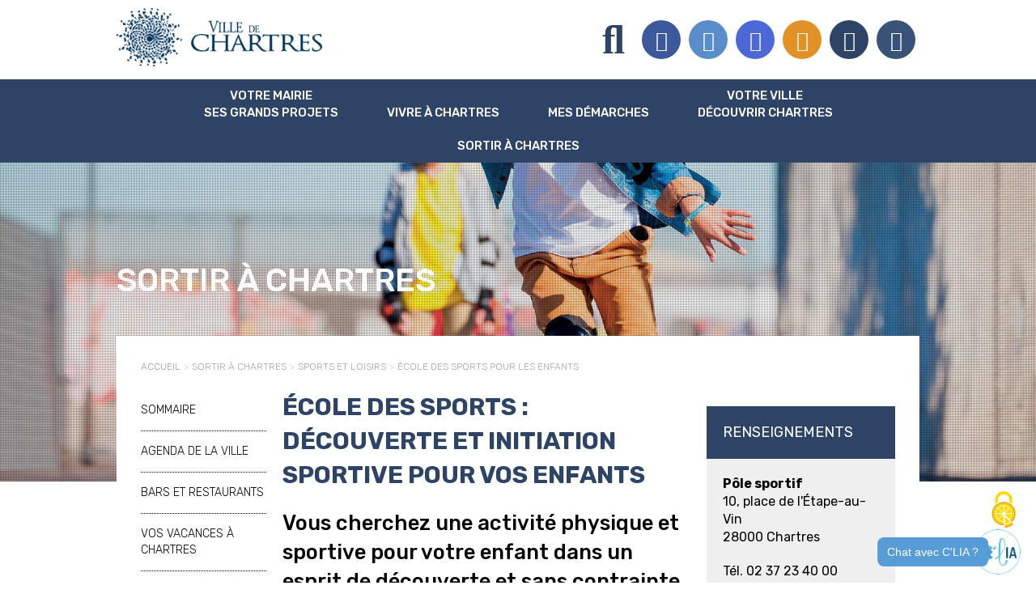

--- FILE ---
content_type: text/html; charset=utf-8
request_url: https://www.chartres.fr/ecole-des-sports
body_size: 13598
content:
<!DOCTYPE html>
<html lang="fr" itemscope itemtype="http://schema.org/WebPage"><head><meta charset="utf-8"><!-- Site réalisé par E-magineurs This website is powered by TYPO3 - inspiring people to share! TYPO3 is a free open source Content Management Framework initially created by Kasper Skaarhoj and licensed under GNU/GPL. TYPO3 is copyright 1998-2025 of Kasper Skaarhoj. Extensions are copyright of their respective owners. Information and contribution at https://typo3.org/ --><link rel="icon" href="/typo3conf/ext/e_magineurs/ville/Resources/Public/Images/favicon.ico" type="image/vnd.microsoft.icon"><meta name="generator" content="TYPO3 CMS" />
<meta name="viewport" content="width=device-width, initial-scale=1.0, maximum-scale=1.0, user-scalable=yes" />
<meta name="twitter:card" content="summary" />
<meta name="twitter:title" content="École des sports : découverte et initiation sportive pour vos enfants" />
<meta name="google-site-verification" content="8PIE3KdhOSDctirzlEfZWEbZyKAS4naz2pepTgh95wA" />
<meta name="fb:pages" content="157720577620678, 234323663383881, 207935502632028" /><link rel="stylesheet" href="/typo3temp/assets/css/4e689fd06eaa7a48fe48a5d756df7a59.css?1763654389" media="all">
<link rel="stylesheet" href="/typo3conf/ext/femanager/Resources/Public/Css/Main.min.css?1763654381" media="all">
<link rel="stylesheet" href="https://cdnjs.cloudflare.com/ajax/libs/fancybox/3.5.7/jquery.fancybox.min.css" media="all">
<link rel="stylesheet" href="/typo3conf/ext/solr/Resources/Public/StyleSheets/Frontend/suggest.css?1763654382" media="all">
<link rel="stylesheet" href="/typo3conf/ext/e_magineurs/ville/Resources/Public/Fonts/font-awesome/css/fontawesome.min.css?1763654381" media="all">
<link rel="stylesheet" href="/typo3conf/ext/e_magineurs/ville/Resources/Public/Fonts/font-awesome/css/brands.min.css?1763654381" media="all">
<link rel="stylesheet" href="/typo3conf/ext/e_magineurs/ville/Resources/Public/Fonts/font-awesome/css/regular.min.css?1763654381" media="all">
<link rel="stylesheet" href="/typo3conf/ext/e_magineurs/ville/Resources/Public/Fonts/font-awesome/css/solid.min.css?1763654381" media="all">
<link rel="stylesheet" href="/typo3conf/ext/e_magineurs/ville/Resources/Public/Fonts/font-awesome/css/v4-font-face.min.css?1763654381" media="all">
<link rel="stylesheet" href="/typo3conf/ext/e_magineurs/ville/Resources/Public/Css/slick/slick.css?1763654381" media="all">
<link rel="stylesheet" href="/typo3conf/ext/e_magineurs/ville/Resources/Public/Css/slick/slick-theme.css?1507052969" media="all">
<link rel="stylesheet" href="/typo3conf/ext/e_magineurs/ville/Resources/Public/Css/common.css?1763654381" media="all">
<link rel="stylesheet" href="/typo3conf/ext/e_magineurs/ville/Resources/Public/Css/results.css?1763654381" media="all">
<link rel="stylesheet" href="/typo3conf/ext/e_magineurs/ville/Resources/Public/Css/jquery-ui.css?1763654381" media="all">
<link rel="stylesheet" href="/typo3conf/ext/e_magineurs/ville/Resources/Public/Css/page.css?1763717457" media="all">
<title>École des sports : découverte et initiation sportive pour vos enfants   - Chartres</title><!-- Matomo -->
<script type="text/javascript">
  var _paq = _paq || [];
  	_paq.push([function() {
	var self = this;
	function getOriginalVisitorCookieTimeout() {
	var now = new Date(),
	nowTs = Math.round(now.getTime() / 1000),
	visitorInfo = self.getVisitorInfo();
	var createTs = parseInt(visitorInfo[2]);
	var cookieTimeout = 33696000;
	var originalTimeout = createTs + cookieTimeout - nowTs;
	return originalTimeout;
	}
	this.setVisitorCookieTimeout( getOriginalVisitorCookieTimeout() );
	}]);
  _paq.push(['trackPageView']);
  _paq.push(['enableLinkTracking']);
  (function() {
    var u="//matomo.chartres.fr/";
    _paq.push(['setTrackerUrl', u+'piwik.php']);
    _paq.push(['setSiteId', '1']);
    var d=document, g=d.createElement('script'), s=d.getElementsByTagName('script')[0];
    g.type='text/javascript'; g.async=true; g.defer=true; g.src=u+'piwik.js'; s.parentNode.insertBefore(g,s);
  })();
</script>
<!-- End Matomo Code -->		<script type="text/javascript" src="/typo3conf/ext/e_magineurs/ville/Resources/Public/tarteaucitron/tarteaucitron.js"></script>
		<script type="text/javascript">
			var currentLanguage = document.documentElement.lang;
			window.tarteaucitronForceLanguage = currentLanguage;
			tarteaucitron.init({
				"privacyUrl": "", /* Privacy policy url */
				"hashtag": "#tarteaucitron", /* Open the panel with this hashtag */
				"cookieName": "tarteaucitron", /* Cookie name */
				"orientation": "bottom", /* Banner position (top - bottom) */
				"groupServices": false, /* Group services by category */
				"showAlertSmall": false, /* Show the small banner on bottom right */
				"cookieslist": true, /* Show the cookie list */
				"closePopup": false, /* Show a close X on the banner */
				"showIcon": true, /* Show cookie icon to manage cookies */
				"iconPosition": "BottomRight", /* BottomRight, BottomLeft, TopRight and TopLeft */
				"adblocker": false, /* Show a Warning if an adblocker is detected */
				"DenyAllCta" : true, /* Show the deny all button */
				"AcceptAllCta" : true, /* Show the accept all button when highPrivacy on */
				"highPrivacy": true, /* HIGHLY RECOMMANDED Disable auto consent */
				"handleBrowserDNTRequest": false, /* If Do Not Track == 1, disallow all */
				"removeCredit": false, /* Remove credit link */
				"moreInfoLink": false, /* Show more info link */
				"useExternalCss": false, /* If false, the tarteaucitron.css file will be loaded */
				"useExternalJs": false, /* If false, the tarteaucitron.js file will be loaded */
				"readmoreLink": "", /* Change the default readmore link */
				"mandatory": true, /* Show a message about mandatory cookies */
			});

		</script>		<script src="https://ajax.googleapis.com/ajax/libs/jquery/3.7.1/jquery.min.js"></script>
<link rel="canonical" href="https://www.chartres.fr/ecole-des-sports"/>
</head><body><header><div id="background"><div class="backgroudImage" id="backgroundImageMasterPage" style="background-size: cover; background-position: center center;"><img src="/fileadmin/_processed_/3/3/csm_ecole-sports-roller-bandeau-chartres_4b4716c355.jpg" width="1900" height="1069" alt="&Eacute;cole des sports pour les enfants &ndash; Ville de Chartres"></div></div><div id="background-grille" class="layout_0"></div><div id="overlay" class="close"></div><div id="entete" class="responsive_entete"><div class="container container-header"><div class="row entete-top"><div class="col-10 col-md-6"><div id="burger"><span></span><span></span><span></span><span></span></div><a href="/"><img class="logo" alt="Accueil du site" src="/typo3conf/ext/e_magineurs/ville/Resources/Public/Images/logo-hover.png" width="317" height="90"></a></div><div class="col-2 col-md-6"><div class="row justify-content-end align-items-center" style="height:100%"><div class="col-auto d-flex"><div class="search-desktop"><div id="c10604" class="frame frame-default frame-type-list frame-layout-0"><div class="tx_solr"><div class="tx-solr-search-form" data-toggle="tooltip" data-placement="left" title="une actualit&eacute;, une association etc."><form method="get" id="tx-solr-search-form-pi-results" action="/recherche" data-suggest="/recherche?type=7384" data-suggest-header="Top Results" accept-charset="utf-8"><input type="hidden" name="L" value="0"><input type="hidden" name="id" value="76"><label for="search" class="searchlabel">Rechercher</label><div class="input-container"><input type="text" class="tx-solr-q js-solr-q hidden-lg-down" placeholder="Rechercher" name="q" id="search" value=""><button id="searchsubmit" value="Voulez-vous dire...&nbsp;?"><i class="fa fa-search" aria-hidden="true"></i></button></div></form></div></div></div></div><div class="search-mobile"><button id="collapseSearch" class="buttonSearch" type="button"><span class="icon-search"></span></button><div id="searcheModule" class="hideSearchModule"><div id="c26438" class="frame frame-default frame-type-list frame-layout-0"><div class="tx_solr"><div class="tx-solr-search-form" data-toggle="tooltip" data-placement="left" title="une actualit&eacute;, une association etc."><form method="get" id="tx-solr-search-form-pi-results" action="/recherche" data-suggest="/recherche?type=7384" data-suggest-header="Top Results" accept-charset="utf-8"><input type="hidden" name="L" value="0"><input type="hidden" name="id" value="76"><label for="search" class="searchlabel">Rechercher</label><div class="input-container"><input type="text" class="tx-solr-q js-solr-q hidden-lg-down" placeholder="Rechercher" name="q" id="search" value=""><button id="searchsubmit" value="Voulez-vous dire...&nbsp;?"><i class="fa fa-search" aria-hidden="true"></i></button></div></form></div></div></div></div></div></div><div class="col-auto hidden-md-down"><ul class="hi-icon-ul"><li class="hi-icon-wrap hi-icon-effect-2 hi-icon-effect-2a"><i class="hi-icon fa-brands fa-facebook-f"><a href="https://www.facebook.com/villedechartres/" data-toggle="tooltip" data-animation="false" data-placement="bottom" title="Facebook" target="_blank"></a></i></li><li class="hi-icon-wrap hi-icon-effect-2 hi-icon-effect-2a"><i class="hi-icon fa-brands fa-x-twitter"><a href="https://twitter.com/VilledeChartres" data-toggle="tooltip" data-animation="false" data-placement="bottom" title="X" target="_blank"></a></i></li><li class="hi-icon-wrap hi-icon-effect-2 hi-icon-effect-2a"><i class="hi-icon fa-brands fa-instagram"><a href="https://www.instagram.com/villedechartres/" data-toggle="tooltip" data-animation="false" data-placement="bottom" title="Instagram" target="_blank"></a></i></li><li class="hi-icon-wrap hi-icon-effect-2 hi-icon-effect-2a"><i class="hi-icon fa-solid fa-rss"><a data-toggle="tooltip" data-placement="bottom" title="Flux RSS" href="/outils-et-services/flux-rss">Flux RSS</a></i></li><li class="hi-icon-wrap hi-icon-effect-2 hi-icon-effect-2a"><i class="hi-icon fa-regular fa-user"><a data-toggle="tooltip" data-placement="left" title="Association" href="/annuaires/associations">Association</a></i></li><li class="hi-icon-wrap hi-icon-effect-2 hi-icon-effect-2a"><i class="hi-icon fa-regular fa-newspaper"><a data-toggle="tooltip" data-placement="left" title="Espace presse" href="/presse">Espace presse</a></i></li></ul></div></div></div></div></div><div class="container-fluid"><div class="menu-principal"><div class="container"><div class="row"><div class="col-lg-12"><nav><ul><li class="niveau1"><a href="/votre-mairie-ses-grands-projets/sommaire" class="noLink">Votre mairie <br> Ses grands projets</a><ul class="niveau2ul"><li class="niveau2"><a href="/votre-mairie-ses-grands-projets/sommaire">Sommaire</a></li><li class="niveau2"><a href="/actualites">Actualit&eacute;s</a></li><li class="niveau2"><a href="/newsletter">Newsletters</a></li><li class="niveau2"><a href="/equipe-municipale/votre-maire">L'&eacute;quipe municipale</a><ul><li class="niveau3"><a href="/equipe-municipale/votre-maire">Votre maire</a></li><li class="niveau3"><a href="/equipe-municipale/les-adjoints-conseillers-delegues-et-municipaux">Les adjoints, conseillers d&eacute;l&eacute;gu&eacute;s et municipaux</a></li><li class="niveau3"><a href="/equipe-municipale/permanences-proximite">Permanences de proximit&eacute;</a></li><li class="niveau3"><a href="/equipe-municipale/reunions-publiques">R&eacute;unions publiques</a></li><li class="niveau3"><a href="/equipe-municipale/contacter-un-elu">Contacter un &eacute;lu</a></li><li class="niveau3"><a href="/parrainage-elus">Parrainage des &eacute;lus</a></li></ul></li><li class="niveau2"><a href="/conseil-municipal-en-direct">Le conseil municipal</a><ul><li class="niveau3"><a href="/conseil-municipal-en-direct">Le conseil municipal en direct</a></li><li class="niveau2"><a href="/conseil-municipal/archives/annee-2025">Les archives du conseil municipal</a></li><li class="niveau2"><a href="/conseil-municipal/tribunes/octobre-2025-1">Tribunes</a></li></ul></li><li class="niveau2"><a href="/conseil-municipal-jeunesse">Le conseil municipal de la Jeunesse (CMJ)</a></li><div class="breakafter"></div><li class="niveau2"><a href="/grands-projets">Les grands projets</a><ul><li class="niveau3"><a href="/batirlalumiere">B&acirc;tir la lumi&egrave;re : m&eacute;c&eacute;nat coll&eacute;giale Saint-Andr&eacute;</a></li><li class="niveau2"><a href="/amenagement-cloitre-notre-dame">Am&eacute;nagement du clo&icirc;tre Notre-Dame</a></li><li class="niveau2"><a href="/restauration-patrimoine">Restauration du patrimoine</a></li><li class="niveau2"><a href="/ecoville">&Eacute;co-Ville</a></li><li class="niveau3"><a href="/1000-arbres">1 000 arbres</a></li><li class="niveau3"><a href="/pole-gare">Le P&ocirc;le gare</a></li><li class="niveau3"><a href="https://www.chartres-metropole.fr/colisee" target="_blank">Le Colis&eacute;e (Chartres m&eacute;tropole)</a></li><li class="niveau3"><a href="/renaissance-quartier-madeleine">Renaissance du quartier de la Madeleine</a></li><li class="niveau3"><a href="/quartier-clos-renouvellement-urbain">Quartier des Clos : Op&eacute;ration de renouvellement urbain</a></li><li class="niveau3"><a href="/plateau-nord-est">Le plateau Nord-Est</a></li><li class="niveau3"><a href="https://www.chartres-metropole.fr/bhns" target="_blank">C'P&eacute;gasse, le BHNS (Chartres m&eacute;tropole)</a></li><li class="niveau3"><a href="https://www.chartres-metropole.fr/illiade" target="_blank">L'Illiade, le nouveau parc des expositions (Chartres m&eacute;tropole)</a></li><li class="niveau3"><a href="/pole-administratif">Autricum &ndash; H&ocirc;tel de Ville et d'Agglom&eacute;ration</a></li></ul></li><div class="breakafter"></div><li class="niveau2"><a href="/la-ville-recrute">La Ville recrute</a><ul><li class="niveau3"><a href="/la-ville-recrute">Liste des offres</a></li><li class="niveau3"><a href="/candidature-spontanee">Candidature spontan&eacute;e</a></li><li class="niveau3"><a href="/espace-candidat">Mon espace candidat</a></li></ul></li><li class="niveau2"><a href="/finances/politique-fiscale">Finances</a><ul><li class="niveau3"><a href="/finances/politique-fiscale">Politique fiscale</a></li><li class="niveau3"><a href="/finances/resultats-2024">R&eacute;sultats 2024</a></li><li class="niveau3"><a href="/finances/resultats-2023">R&eacute;sultats 2023</a></li><li class="niveau3"><a href="/finances/resultats-2022">R&eacute;sultats 2022</a></li><li class="niveau3"><a href="/finances/resultats-2021">R&eacute;sultats 2021</a></li><li class="niveau3"><a href="/finances/resultats-2020">R&eacute;sultats 2020</a></li><li class="niveau3"><a href="/finances/resultats-2019">R&eacute;sultats 2019</a></li></ul></li><li class="niveau2"><a href="/agorastore-encheres">Agorastore : vente en ligne de biens d'occasion</a></li><li class="niveau2"><a href="/votre-mairie-ses-grands-projets/marches-publics">March&eacute;s publics</a></li><li class="niveau2"><a href="/actes-reglementaires">Actes r&eacute;glementaires</a></li><div class="close">Fermer</div></ul></li><li class="niveau1"><a href="/vivre-a-chartres/sommaire" class="noLink">Vivre &agrave; Chartres</a><ul class="niveau2ul"><li class="niveau2"><a href="/vivre-a-chartres/sommaire">Sommaire</a></li><li class="niveau2"><a href="/demarches-et-services">D&eacute;marches et services</a><ul><li class="niveau3"><a href="/demarches-administratives">D&eacute;marches administratives</a></li><li class="niveau3"><a href="/nouveau-guichet-unique">Services au Guichet unique d'Autricum</a></li><li class="niveau3"><a href="/objets-perdus">Objets perdus/trouv&eacute;s</a></li><li class="niveau3"><a href="/signalement-espace-public">Signaler un probl&egrave;me dans l'espace public &agrave; Chartres</a></li><li class="niveau3"><a href="/demarches-et-services/associations">Associations</a></li><li class="niveau3"><a href="/maisons-pour-tous">Les Maisons Pour Tous</a></li><li class="niveau3"><a href="/inscription-accueil-nouveaux-chartrains">Soir&eacute;e d'accueil des nouveaux Chartrains</a></li><li class="niveau3"><a href="/clia">C'LIA : l'assistante virtuelle &agrave; votre service</a></li><li class="niveau3"><a href="/newsletter">Newsletters</a></li><li class="niveau3"><a href="/application-chartres">Application Chartres</a></li></ul></li><li class="niveau2"><a href="/urbanisme">Urbanisme et occupation du domaine public</a><ul><li class="niveau3"><a href="/demarches-urbanisme-occupation-domaine-public">D&eacute;marches d&rsquo;urbanisme et d'occupation du domaine public</a></li><li class="niveau3"><a href="/action-coeur-ville">Op&eacute;ration Action c&oelig;ur de ville</a></li><li class="niveau3"><a href="/operation-facades">Op&eacute;ration Fa&ccedil;ades</a></li><li class="niveau3"><a href="/ori-centre-ville">Op&eacute;rations de restauration immobili&egrave;re (ORI)</a></li><li class="niveau3"><a href="/permis-de-louer">Permis de louer</a></li><li class="niveau3"><a href="/permis-diviser">Permis de diviser</a></li><li class="niveau3"><a href="/caves-cavites">Caves et cavit&eacute;s &ndash; Paprica</a></li><li class="niveau3"><a href="/plan-local-urbanisme">Plan Local d'Urbanisme</a></li><li class="niveau3"><a href="/reglement-local-publicite">R&egrave;glement Local de Publicit&eacute;</a></li><li class="niveau3"><a href="/plan-sauvegarde-patrimonial">Site patrimonial remarquable et Plan de sauvegarde et de mise en valeur</a></li><li class="niveau3"><a href="/plan-prevention-bruit-environnement">Plan de Pr&eacute;vention du Bruit dans l&rsquo;Environnement</a></li><li class="niveau3"><a href="/urbanisme/autres-documents">Autres documents d'urbanisme</a></li></ul></li><div class="breakafter"></div><li class="niveau2"><a href="/environnement-et-proprete">Environnement et animaux</a><ul><li class="niveau3"><a href="/parcs-jardins-squares">Parcs, jardins et squares</a></li><li class="niveau3"><a href="/animal-en-ville">L'animal en ville</a></li><li class="niveau3"><a href="https://www.chartres.fr/animal-en-ville#c24183" target="_self">Carte &laquo; J'ai un animal seul chez moi &raquo;</a></li><li class="niveau3"><a href="/animal-en-ville/lutte-contre-abandon">Lutte contre l'abandon et protection des animaux</a></li><li class="niveau3"><a href="/canisites">Les canisites : &eacute;ducation canine</a></li></ul></li><li class="niveau2"><a href="/proprete-et-dechets">Propret&eacute; et d&eacute;chets</a><ul><li class="niveau3"><a href="/dechets">D&eacute;chets : calendriers de collectes, d&eacute;chetteries...</a></li><li class="niveau3"><a href="/proprete">Propret&eacute; de la ville</a></li><li class="niveau3"><a href="/canisites">Les canisites : &eacute;ducation canine</a></li></ul></li><li class="niveau2"><a href="/mobilite-et-stationnement">Mobilit&eacute; et stationnement</a><ul><li class="niveau3"><a href="/guide-deplacements-ville">Le guide des d&eacute;placements en ville</a></li><li class="niveau3"><a href="/zones-controle-acces">Zones &agrave; contr&ocirc;le d&rsquo;acc&egrave;s (pi&eacute;tonne et born&eacute;e)</a></li><li class="niveau3"><a href="/stationnement">Stationnement</a></li><li class="niveau3"><a href="/demander-vignette-stationnement-residentiel">Demander une vignette de stationnement r&eacute;sidentiel</a></li><li class="niveau3"><a href="/transports-commun">Transports urbains et non urbains</a></li><li class="niveau3"><a href="https://www.chartres-metropole.fr/c-pegase-bhns" target="_blank">C'P&eacute;gase : le BHNS de Chartres m&eacute;tropole</a></li><li class="niveau3"><a href="/chartres-a-velo">Chartres &agrave; v&eacute;lo</a></li></ul></li><li class="niveau2"><a href="/marches-et-commerces">March&eacute;s et commerces</a><ul><li class="niveau3"><a href="/demarches-commerce">D&eacute;marches commerce</a></li><li class="niveau3"><a href="/guide-du-commercant">Le guide du commer&ccedil;ant</a></li><li class="niveau3"><a href="/marches-a-chartres">Les march&eacute;s &agrave; Chartres</a></li><li class="niveau3"><a href="/bars-restaurants">Bars et restaurants</a></li></ul></li><li class="niveau2"><a href="/securite-et-prevention">S&eacute;curit&eacute; et pr&eacute;vention</a><ul><li class="niveau3"><a href="/demarches-securite">D&eacute;marches s&eacute;curit&eacute;</a></li><li class="niveau3"><a href="/police-municipale">Police municipale</a></li><li class="niveau3"><a href="/prevention-risques">Pr&eacute;vention des risques majeurs</a></li></ul></li><div class="breakafter"></div><li class="niveau2"><a href="/vivre-a-chartres/education-et-jeunesse">&Eacute;ducation et jeunesse</a><ul><li class="niveau3"><a href="/portail-famille">Portail Famille</a></li><li class="niveau2"><a href="/vivre-a-chartres/education-et-jeunesse/petite-enfance">Petite enfance</a></li><li class="niveau2"><a href="/ecoles">Les &eacute;coles</a></li><li class="niveau3"><a href="/vivre-a-chartres/education-et-jeunesse/colleges-et-lycees">Coll&egrave;ges et lyc&eacute;es</a></li><li class="niveau2"><a href="/vivre-a-chartres/education-et-jeunesse/etudes-superieures">&Eacute;tudes sup&eacute;rieures</a></li><li class="niveau2"><a href="/conservatoire">Conservatoire de musique et danse de Chartres</a></li><li class="niveau3"><a href="/conseil-municipal-jeunesse">Conseil municipal de la Jeunesse (CMJ)</a></li><li class="niveau3"><a href="/parrainage-elus">Parrainage des &eacute;lus</a></li><li class="niveau3"><a href="/maisons-pour-tous">Les Maisons Pour Tous</a></li><li class="niveau3"><a href="/info-jeunes-chartres">Info Jeunes Chartres (O'34)</a></li></ul></li><div class="breakafter"></div><li class="niveau2"><a href="/seniors">Seniors</a><ul><li class="niveau2"><a href="/seniors/services">Services aux seniors</a></li><li class="niveau3"><a href="/loisirs-seniors">Loisirs seniors</a></li><li class="niveau3"><a href="/hebergements-seniors">H&eacute;bergements seniors</a></li><li class="niveau3"><a href="/registre-personnes-vulnerables">Registre des personnes vuln&eacute;rables</a></li><li class="niveau3"><a href="/plan-canicule">Plan canicule</a></li></ul></li><li class="niveau2"><a href="/action-sociale">Action sociale et sant&eacute;</a><ul><li class="niveau2"><a href="/urgences">Urgences</a></li><li class="niveau2"><a href="/sante-handicap">Sant&eacute; et handicap</a></li><li class="niveau2"><a href="/hebergements-aides-accompagnement">H&eacute;bergements, aides et accompagnement social</a></li><div class="breakafter"></div><li class="niveau3"><a href="http://www.chartres-habitat.com/" target="_blank">Logement social C'Chartres Habitat</a></li><div class="breakafter"></div></ul></li><div class="close">Fermer</div></ul></li><li class="niveau1"><a href="https://mesdemarches.chartres-metropole.fr/" target="_blank" class="externalLink">Mes D&eacute;marches</a></li><li class="niveau1"><a href="/votre-ville-decouvrir-chartres/sommaire" class="noLink">Votre ville <br> D&eacute;couvrir Chartres</a><ul class="niveau2ul"><li class="niveau2"><a href="/votre-ville-decouvrir-chartres/sommaire">Sommaire</a></li><li class="niveau2"><a href="/newsletter">Newsletters</a></li><li class="niveau2"><a href="/application-chartres">Application Chartres</a></li><li class="niveau2"><a href="/votre-ville-decouvrir-chartres/chartres-en-chiffres">Chartres en chiffres</a></li><li class="niveau2"><a href="/chemin-de-memoire">La M&eacute;moire &agrave; Chartres</a><ul><li class="niveau3"><a href="/chemin-de-memoire">Le Chemin de M&eacute;moire</a></li></ul></li><li class="niveau2"><a href="/votre-ville-decouvrir-chartres/histoire-de-chartres">Histoire de Chartres</a><ul><li class="niveau2"><a href="/histoire/antiquite-nos-jours">De l'antiquit&eacute; &agrave; nos jours</a></li><li class="niveau3"><a href="/votre-ville-decouvrir-chartres/histoire-de-chartres/armoiries-de-chartres">Armoiries de Chartres</a></li><li class="niveau3"><a href="/votre-ville-decouvrir-chartres/histoire-de-chartres/personnages-illustres">Personnages illustres</a></li><li class="niveau2"><a href="/votre-ville-decouvrir-chartres/histoire-de-chartres/tradition-et-gastronomie/gastronomie">Tradition et gastronomie</a></li></ul></li><li class="niveau2"><a href="/patrimoine-chartres">Patrimoine de Chartres</a><ul><li class="niveau3"><a href="/batirlalumiere">B&acirc;tir la lumi&egrave;re : m&eacute;c&eacute;nat coll&eacute;giale Saint-Andr&eacute;</a></li><li class="niveau2"><a href="/patrimoine-historique/le-musee-des-beaux-arts">Patrimoine historique</a></li><li class="niveau3"><a href="/patrimoine-contemporain">Patrimoine contemporain</a></li><li class="niveau2"><a href="/patrimoine-vert">Patrimoine vert et fleurissement</a></li></ul></li><div class="breakafter"></div><li class="niveau2"><a href="http://www.chartres-tourisme.com" target="_blank">Tourisme, parcours et visites</a></li><li class="niveau2"><a href="https://www.c-chartres.fr/" target="_blank">C'Chartres, la marque de territoire</a></li><li class="niveau2"><a href="http://www.jumelages-chartres.fr/" target="_blank">Jumelages</a><ul><li class="niveau3"><a href="/votre-ville-decouvrir-chartres/jumelages/bethleem-palestine">Bethl&eacute;em (Palestine)</a></li><li class="niveau3"><a href="/votre-ville-decouvrir-chartres/jumelages/chichester">Chichester (Grande-Bretagne)</a></li><li class="niveau3"><a href="/votre-ville-decouvrir-chartres/jumelages/evora-portugal">Evora (Portugal)</a></li><li class="niveau3"><a href="/votre-ville-decouvrir-chartres/jumelages/leon-espagne">Le&oacute;n (Espagne)</a></li><li class="niveau3"><a href="/jumelages/ravenne-italie">Ravenne (Italie)</a></li><li class="niveau3"><a href="/jumelages/sakurai-japon">Sakurai (Japon)</a></li><li class="niveau3"><a href="/votre-ville-decouvrir-chartres/jumelages/spire-allemagne">Spire (Allemagne)</a></li></ul></li><div class="breakafter"></div><li class="niveau2"><a href="/plan-de-la-ville/administrations-et-demarches">Plans de la ville</a></li><li class="niveau2"><a href="/votre-ville-decouvrir-chartres/chartres-en-images">Chartres en images</a></li><div class="close">Fermer</div></ul></li><li class="niveau1"><a href="/sortir-a-chartres/sommaire" class="noLink" title="Page active">Sortir &agrave; Chartres</a><ul class="niveau2ul"><li class="niveau2"><a href="/sortir-a-chartres/sommaire">Sommaire</a></li><li class="niveau2"><a href="/agenda">Agenda de la ville</a></li><li class="niveau2"><a href="/bars-restaurants">Bars et restaurants</a></li><li class="niveau2"><a href="/vacances-a-chartres">Vos vacances &agrave; Chartres</a></li><div class="breakafter"></div><li class="niveau2"><a href="/sports-et-loisirs">Sports et loisirs</a><ul><li class="niveau2"><a href="/ecole-des-sports" title="Page active">&Eacute;cole des sports pour les enfants</a></li><li class="niveau3"><a href="/activites-sportives-adultes">Activit&eacute;s sportives pour les adultes et seniors</a></li><li class="niveau3"><a href="/vacances-sportives">Vacances sportives pour les enfants</a></li><li class="niveau3"><a href="/sports-et-loisirs/les-equipements-sportifs">Piscines et &eacute;quipements sportifs</a></li><li class="niveau2"><a href="/grandes-equipes">Les grandes &eacute;quipes</a></li><li class="niveau3"><a href="/accrobranche">Parcours d'accrobranche Accrocamp</a></li><div class="breakafter"></div></ul></li><li class="niveau2"><a href="/sortir-a-chartres/culture">Culture</a><ul><li class="niveau2"><a href="/musee-beaux-arts">Mus&eacute;e des Beaux-Arts</a></li><li class="niveau3"><a href="/chemin-des-arts">Le Chemin des Arts</a></li><li class="niveau3"><a href="/maison-picassiette">Maison Picassiette</a></li><li class="niveau3"><a href="/mediatheques">M&eacute;diath&egrave;ques</a></li><li class="niveau2"><a href="/archives">Archives</a></li><li class="niveau3"><a href="/conservatoire">Conservatoire de musique et danse</a></li><li class="niveau2"><a href="/theatres">Th&eacute;&acirc;tres</a></li><li class="niveau3"><a href="/salle-doussineau">Salle Doussineau</a></li><li class="niveau3"><a href="/artotheque">Artoth&egrave;que</a></li><li class="niveau3"><a href="/armoires-a-bouquins">Armoires &agrave; bouquins : lisez et &eacute;changez</a></li></ul></li><li class="niveau2"><a href="http://archeologie.chartres.fr/" target="_blank">Arch&eacute;ologie</a><ul><li class="niveau3"><a href="/jeudis-archeologie">Jeudis de l'arch&eacute;ologie</a></li></ul></li><li class="niveau2"><a href="/annuaires/associations">Associations</a></li><div class="breakafter"></div><li class="niveau2"><a href="/grands-evenements">Les grands &eacute;v&eacute;nements</a><ul><li class="niveau2"><a href="/chemin-des-arts">Le Chemin des Arts</a></li><li class="niveau3"><a href="/chartres-en-lumieres">Chartres en lumi&egrave;res</a></li><li class="niveau3"><a href="/fete-de-la-lumiere">La F&ecirc;te de la lumi&egrave;re</a></li><li class="niveau3"><a href="/fete-de-la-musique">La F&ecirc;te de la musique</a></li><li class="niveau3"><a href="/fete-nationale">La F&ecirc;te nationale du 14 juillet</a></li><li class="niveau3"><a href="/chartrestivales">ChartrEstivales : les soir&eacute;es estivales de Chartres</a></li><li class="niveau3"><a href="/salon-des-associations">Le Salon des associations</a></li><li class="niveau3"><a href="/journees-europeennes-patrimoine">Les Journ&eacute;es europ&eacute;ennes du Patrimoine</a></li><li class="niveau3"><a href="https://www.chartres-metropole.fr/meeting-aerien" target="_blank">Meeting a&eacute;rien de Chartres</a></li><li class="niveau3"><a href="https://www.chartres-metropole.fr/artisanat-cchartres" target="_blank">L'Artisanat C'Chartres</a></li><li class="niveau3"><a href="/saint-andre">La Saint-Andr&eacute;</a></li><li class="niveau3"><a href="/noel-a-chartres">Les animations de No&euml;l &agrave; Chartres</a></li></ul></li><li class="niveau2"><a href="/organiser-manifestation-temporaire">Organiser un &eacute;v&eacute;nement &agrave; Chartres</a></li><li class="niveau2"><a href="/newsletter">Newsletters</a></li><li class="niveau2"><a href="/application-chartres">Application Chartres</a></li><div class="close">Fermer</div></ul></li></ul></nav></div></div></div><div class="col-auto hidden-lg-up menuPrincipalReseauxSociaux"><ul class="hi-icon-ul"><li class="hi-icon-wrap hi-icon-effect-2 hi-icon-effect-2a"><i class="hi-icon fa-brands fa-facebook-f"><a href="https://www.facebook.com/villedechartres/" data-toggle="tooltip" data-animation="false" data-placement="bottom" title="Facebook" target="_blank"></a></i></li><li class="hi-icon-wrap hi-icon-effect-2 hi-icon-effect-2a"><i class="hi-icon fa-brands fa-x-twitter"><a href="https://twitter.com/VilledeChartres" data-toggle="tooltip" data-animation="false" data-placement="bottom" title="X" target="_blank"></a></i></li><li class="hi-icon-wrap hi-icon-effect-2 hi-icon-effect-2a"><i class="hi-icon fa-brands fa-instagram"><a href="https://www.instagram.com/villedechartres/" data-toggle="tooltip" data-animation="false" data-placement="bottom" title="Instagram" target="_blank"></a></i></li><li class="hi-icon-wrap hi-icon-effect-2 hi-icon-effect-2a"><i class="hi-icon fa-solid fa-rss"><a data-toggle="tooltip" data-placement="bottom" data-animation="false" title="Flux RSS" href="/outils-et-services/flux-rss">Flux RSS</a></i></li><li class="hi-icon-wrap hi-icon-effect-2 hi-icon-effect-2a"><i class="hi-icon fa-regular fa-user"><a data-toggle="tooltip" data-placement="left" data-animation="false" title="Association" href="/annuaires/associations">Association</a></i></li><li class="hi-icon-wrap hi-icon-effect-2 hi-icon-effect-2a"><i class="hi-icon fa-regular fa-newspaper"><a data-toggle="tooltip" data-placement="left" data-animation="false" title="Espace presse" href="/presse">Espace presse</a></i></li></ul></div></div></div></div><div id="entete" class="active desktop_entete"><div class="container container-header"><div class="row entete-top"><div class="col-10 col-md-6"><a href="/"><img class="logo-desktop" alt="Accueil du site" src="/typo3conf/ext/e_magineurs/ville/Resources/Public/Images/logo-hover.png" width="317" height="90"></a></div><div class="col-2 col-md-6"><div class="row justify-content-md-end align-items-center" style="height:100%"><div class="col-auto"><div id="c10604" class="frame frame-default frame-type-list frame-layout-0"><div class="tx_solr"><div class="tx-solr-search-form" data-toggle="tooltip" data-placement="left" title="une actualit&eacute;, une association etc."><form method="get" id="tx-solr-search-form-pi-results" action="/recherche" data-suggest="/recherche?type=7384" data-suggest-header="Top Results" accept-charset="utf-8"><input type="hidden" name="L" value="0"><input type="hidden" name="id" value="76"><label for="search" class="searchlabel">Rechercher</label><div class="input-container"><input type="text" class="tx-solr-q js-solr-q hidden-lg-down" placeholder="Rechercher" name="q" id="search" value=""><button id="searchsubmit" value="Voulez-vous dire...&nbsp;?"><i class="fa fa-search" aria-hidden="true"></i></button></div></form></div></div></div></div><div class="col-auto hidden-md-down"><ul class="hi-icon-ul"><li class="hi-icon-wrap hi-icon-effect-2 hi-icon-effect-2a"><i class="hi-icon fa-brands fa-facebook-f"><a href="https://www.facebook.com/villedechartres/" data-toggle="tooltip" data-animation="false" data-placement="bottom" title="Facebook" target="_blank"></a></i></li><li class="hi-icon-wrap hi-icon-effect-2 hi-icon-effect-2a"><i class="hi-icon fa-brands fa-x-twitter"><a href="https://twitter.com/VilledeChartres" data-toggle="tooltip" data-animation="false" data-placement="bottom" title="X" target="_blank"></a></i></li><li class="hi-icon-wrap hi-icon-effect-2 hi-icon-effect-2a"><i class="hi-icon fa-brands fa-instagram"><a href="https://www.instagram.com/villedechartres/" data-toggle="tooltip" data-animation="false" data-placement="bottom" title="Instagram" target="_blank"></a></i></li><li class="hi-icon-wrap hi-icon-effect-2 hi-icon-effect-2a"><i class="hi-icon fa-solid fa-rss"><a data-toggle="tooltip" data-placement="bottom" title="Flux RSS" href="/outils-et-services/flux-rss">Flux RSS</a></i></li><li class="hi-icon-wrap hi-icon-effect-2 hi-icon-effect-2a"><i class="hi-icon fa-regular fa-user"><a data-toggle="tooltip" data-placement="left" title="Association" href="/annuaires/associations">Association</a></i></li><li class="hi-icon-wrap hi-icon-effect-2 hi-icon-effect-2a"><i class="hi-icon fa-regular fa-newspaper"><a data-toggle="tooltip" data-placement="left" title="Espace presse" href="/presse">Espace presse</a></i></li></ul></div></div></div></div></div><div class="container-fluid"><div class="menu-principal"><div class="container"><div class="row"><div class="col-lg-12"><nav><ul><li class="niveau1"><a href="/votre-mairie-ses-grands-projets/sommaire" class="noLink">Votre mairie <br> Ses grands projets</a><ul class="niveau2ul"><li class="niveau2"><a href="/votre-mairie-ses-grands-projets/sommaire">Sommaire</a></li><li class="niveau2"><a href="/actualites">Actualit&eacute;s</a></li><li class="niveau2"><a href="/newsletter">Newsletters</a></li><li class="niveau2"><a href="/equipe-municipale/votre-maire">L'&eacute;quipe municipale</a><ul><li class="niveau3"><a href="/equipe-municipale/votre-maire">Votre maire</a></li><li class="niveau3"><a href="/equipe-municipale/les-adjoints-conseillers-delegues-et-municipaux">Les adjoints, conseillers d&eacute;l&eacute;gu&eacute;s et municipaux</a></li><li class="niveau3"><a href="/equipe-municipale/permanences-proximite">Permanences de proximit&eacute;</a></li><li class="niveau3"><a href="/equipe-municipale/reunions-publiques">R&eacute;unions publiques</a></li><li class="niveau3"><a href="/equipe-municipale/contacter-un-elu">Contacter un &eacute;lu</a></li><li class="niveau3"><a href="/parrainage-elus">Parrainage des &eacute;lus</a></li></ul></li><li class="niveau2"><a href="/conseil-municipal-en-direct">Le conseil municipal</a><ul><li class="niveau3"><a href="/conseil-municipal-en-direct">Le conseil municipal en direct</a></li><li class="niveau2"><a href="/conseil-municipal/archives/annee-2025">Les archives du conseil municipal</a></li><li class="niveau2"><a href="/conseil-municipal/tribunes/octobre-2025-1">Tribunes</a></li></ul></li><li class="niveau2"><a href="/conseil-municipal-jeunesse">Le conseil municipal de la Jeunesse (CMJ)</a></li><div class="breakafter"></div><li class="niveau2"><a href="/grands-projets">Les grands projets</a><ul><li class="niveau3"><a href="/batirlalumiere">B&acirc;tir la lumi&egrave;re : m&eacute;c&eacute;nat coll&eacute;giale Saint-Andr&eacute;</a></li><li class="niveau2"><a href="/amenagement-cloitre-notre-dame">Am&eacute;nagement du clo&icirc;tre Notre-Dame</a></li><li class="niveau2"><a href="/restauration-patrimoine">Restauration du patrimoine</a></li><li class="niveau2"><a href="/ecoville">&Eacute;co-Ville</a></li><li class="niveau3"><a href="/1000-arbres">1 000 arbres</a></li><li class="niveau3"><a href="/pole-gare">Le P&ocirc;le gare</a></li><li class="niveau3"><a href="https://www.chartres-metropole.fr/colisee" target="_blank">Le Colis&eacute;e (Chartres m&eacute;tropole)</a></li><li class="niveau3"><a href="/renaissance-quartier-madeleine">Renaissance du quartier de la Madeleine</a></li><li class="niveau3"><a href="/quartier-clos-renouvellement-urbain">Quartier des Clos : Op&eacute;ration de renouvellement urbain</a></li><li class="niveau3"><a href="/plateau-nord-est">Le plateau Nord-Est</a></li><li class="niveau3"><a href="https://www.chartres-metropole.fr/bhns" target="_blank">C'P&eacute;gasse, le BHNS (Chartres m&eacute;tropole)</a></li><li class="niveau3"><a href="https://www.chartres-metropole.fr/illiade" target="_blank">L'Illiade, le nouveau parc des expositions (Chartres m&eacute;tropole)</a></li><li class="niveau3"><a href="/pole-administratif">Autricum &ndash; H&ocirc;tel de Ville et d'Agglom&eacute;ration</a></li></ul></li><div class="breakafter"></div><li class="niveau2"><a href="/la-ville-recrute">La Ville recrute</a><ul><li class="niveau3"><a href="/la-ville-recrute">Liste des offres</a></li><li class="niveau3"><a href="/candidature-spontanee">Candidature spontan&eacute;e</a></li><li class="niveau3"><a href="/espace-candidat">Mon espace candidat</a></li></ul></li><li class="niveau2"><a href="/finances/politique-fiscale">Finances</a><ul><li class="niveau3"><a href="/finances/politique-fiscale">Politique fiscale</a></li><li class="niveau3"><a href="/finances/resultats-2024">R&eacute;sultats 2024</a></li><li class="niveau3"><a href="/finances/resultats-2023">R&eacute;sultats 2023</a></li><li class="niveau3"><a href="/finances/resultats-2022">R&eacute;sultats 2022</a></li><li class="niveau3"><a href="/finances/resultats-2021">R&eacute;sultats 2021</a></li><li class="niveau3"><a href="/finances/resultats-2020">R&eacute;sultats 2020</a></li><li class="niveau3"><a href="/finances/resultats-2019">R&eacute;sultats 2019</a></li></ul></li><li class="niveau2"><a href="/agorastore-encheres">Agorastore : vente en ligne de biens d'occasion</a></li><li class="niveau2"><a href="/votre-mairie-ses-grands-projets/marches-publics">March&eacute;s publics</a></li><li class="niveau2"><a href="/actes-reglementaires">Actes r&eacute;glementaires</a></li><div class="close">Fermer</div></ul></li><li class="niveau1"><a href="/vivre-a-chartres/sommaire" class="noLink">Vivre &agrave; Chartres</a><ul class="niveau2ul"><li class="niveau2"><a href="/vivre-a-chartres/sommaire">Sommaire</a></li><li class="niveau2"><a href="/demarches-et-services">D&eacute;marches et services</a><ul><li class="niveau3"><a href="/demarches-administratives">D&eacute;marches administratives</a></li><li class="niveau3"><a href="/nouveau-guichet-unique">Services au Guichet unique d'Autricum</a></li><li class="niveau3"><a href="/objets-perdus">Objets perdus/trouv&eacute;s</a></li><li class="niveau3"><a href="/signalement-espace-public">Signaler un probl&egrave;me dans l'espace public &agrave; Chartres</a></li><li class="niveau3"><a href="/demarches-et-services/associations">Associations</a></li><li class="niveau3"><a href="/maisons-pour-tous">Les Maisons Pour Tous</a></li><li class="niveau3"><a href="/inscription-accueil-nouveaux-chartrains">Soir&eacute;e d'accueil des nouveaux Chartrains</a></li><li class="niveau3"><a href="/clia">C'LIA : l'assistante virtuelle &agrave; votre service</a></li><li class="niveau3"><a href="/newsletter">Newsletters</a></li><li class="niveau3"><a href="/application-chartres">Application Chartres</a></li></ul></li><li class="niveau2"><a href="/urbanisme">Urbanisme et occupation du domaine public</a><ul><li class="niveau3"><a href="/demarches-urbanisme-occupation-domaine-public">D&eacute;marches d&rsquo;urbanisme et d'occupation du domaine public</a></li><li class="niveau3"><a href="/action-coeur-ville">Op&eacute;ration Action c&oelig;ur de ville</a></li><li class="niveau3"><a href="/operation-facades">Op&eacute;ration Fa&ccedil;ades</a></li><li class="niveau3"><a href="/ori-centre-ville">Op&eacute;rations de restauration immobili&egrave;re (ORI)</a></li><li class="niveau3"><a href="/permis-de-louer">Permis de louer</a></li><li class="niveau3"><a href="/permis-diviser">Permis de diviser</a></li><li class="niveau3"><a href="/caves-cavites">Caves et cavit&eacute;s &ndash; Paprica</a></li><li class="niveau3"><a href="/plan-local-urbanisme">Plan Local d'Urbanisme</a></li><li class="niveau3"><a href="/reglement-local-publicite">R&egrave;glement Local de Publicit&eacute;</a></li><li class="niveau3"><a href="/plan-sauvegarde-patrimonial">Site patrimonial remarquable et Plan de sauvegarde et de mise en valeur</a></li><li class="niveau3"><a href="/plan-prevention-bruit-environnement">Plan de Pr&eacute;vention du Bruit dans l&rsquo;Environnement</a></li><li class="niveau3"><a href="/urbanisme/autres-documents">Autres documents d'urbanisme</a></li></ul></li><div class="breakafter"></div><li class="niveau2"><a href="/environnement-et-proprete">Environnement et animaux</a><ul><li class="niveau3"><a href="/parcs-jardins-squares">Parcs, jardins et squares</a></li><li class="niveau3"><a href="/animal-en-ville">L'animal en ville</a></li><li class="niveau3"><a href="https://www.chartres.fr/animal-en-ville#c24183" target="_self">Carte &laquo; J'ai un animal seul chez moi &raquo;</a></li><li class="niveau3"><a href="/animal-en-ville/lutte-contre-abandon">Lutte contre l'abandon et protection des animaux</a></li><li class="niveau3"><a href="/canisites">Les canisites : &eacute;ducation canine</a></li></ul></li><li class="niveau2"><a href="/proprete-et-dechets">Propret&eacute; et d&eacute;chets</a><ul><li class="niveau3"><a href="/dechets">D&eacute;chets : calendriers de collectes, d&eacute;chetteries...</a></li><li class="niveau3"><a href="/proprete">Propret&eacute; de la ville</a></li><li class="niveau3"><a href="/canisites">Les canisites : &eacute;ducation canine</a></li></ul></li><li class="niveau2"><a href="/mobilite-et-stationnement">Mobilit&eacute; et stationnement</a><ul><li class="niveau3"><a href="/guide-deplacements-ville">Le guide des d&eacute;placements en ville</a></li><li class="niveau3"><a href="/zones-controle-acces">Zones &agrave; contr&ocirc;le d&rsquo;acc&egrave;s (pi&eacute;tonne et born&eacute;e)</a></li><li class="niveau3"><a href="/stationnement">Stationnement</a></li><li class="niveau3"><a href="/demander-vignette-stationnement-residentiel">Demander une vignette de stationnement r&eacute;sidentiel</a></li><li class="niveau3"><a href="/transports-commun">Transports urbains et non urbains</a></li><li class="niveau3"><a href="https://www.chartres-metropole.fr/c-pegase-bhns" target="_blank">C'P&eacute;gase : le BHNS de Chartres m&eacute;tropole</a></li><li class="niveau3"><a href="/chartres-a-velo">Chartres &agrave; v&eacute;lo</a></li></ul></li><li class="niveau2"><a href="/marches-et-commerces">March&eacute;s et commerces</a><ul><li class="niveau3"><a href="/demarches-commerce">D&eacute;marches commerce</a></li><li class="niveau3"><a href="/guide-du-commercant">Le guide du commer&ccedil;ant</a></li><li class="niveau3"><a href="/marches-a-chartres">Les march&eacute;s &agrave; Chartres</a></li><li class="niveau3"><a href="/bars-restaurants">Bars et restaurants</a></li></ul></li><li class="niveau2"><a href="/securite-et-prevention">S&eacute;curit&eacute; et pr&eacute;vention</a><ul><li class="niveau3"><a href="/demarches-securite">D&eacute;marches s&eacute;curit&eacute;</a></li><li class="niveau3"><a href="/police-municipale">Police municipale</a></li><li class="niveau3"><a href="/prevention-risques">Pr&eacute;vention des risques majeurs</a></li></ul></li><div class="breakafter"></div><li class="niveau2"><a href="/vivre-a-chartres/education-et-jeunesse">&Eacute;ducation et jeunesse</a><ul><li class="niveau3"><a href="/portail-famille">Portail Famille</a></li><li class="niveau2"><a href="/vivre-a-chartres/education-et-jeunesse/petite-enfance">Petite enfance</a></li><li class="niveau2"><a href="/ecoles">Les &eacute;coles</a></li><li class="niveau3"><a href="/vivre-a-chartres/education-et-jeunesse/colleges-et-lycees">Coll&egrave;ges et lyc&eacute;es</a></li><li class="niveau2"><a href="/vivre-a-chartres/education-et-jeunesse/etudes-superieures">&Eacute;tudes sup&eacute;rieures</a></li><li class="niveau2"><a href="/conservatoire">Conservatoire de musique et danse de Chartres</a></li><li class="niveau3"><a href="/conseil-municipal-jeunesse">Conseil municipal de la Jeunesse (CMJ)</a></li><li class="niveau3"><a href="/parrainage-elus">Parrainage des &eacute;lus</a></li><li class="niveau3"><a href="/maisons-pour-tous">Les Maisons Pour Tous</a></li><li class="niveau3"><a href="/info-jeunes-chartres">Info Jeunes Chartres (O'34)</a></li></ul></li><div class="breakafter"></div><li class="niveau2"><a href="/seniors">Seniors</a><ul><li class="niveau2"><a href="/seniors/services">Services aux seniors</a></li><li class="niveau3"><a href="/loisirs-seniors">Loisirs seniors</a></li><li class="niveau3"><a href="/hebergements-seniors">H&eacute;bergements seniors</a></li><li class="niveau3"><a href="/registre-personnes-vulnerables">Registre des personnes vuln&eacute;rables</a></li><li class="niveau3"><a href="/plan-canicule">Plan canicule</a></li></ul></li><li class="niveau2"><a href="/action-sociale">Action sociale et sant&eacute;</a><ul><li class="niveau2"><a href="/urgences">Urgences</a></li><li class="niveau2"><a href="/sante-handicap">Sant&eacute; et handicap</a></li><li class="niveau2"><a href="/hebergements-aides-accompagnement">H&eacute;bergements, aides et accompagnement social</a></li><div class="breakafter"></div><li class="niveau3"><a href="http://www.chartres-habitat.com/" target="_blank">Logement social C'Chartres Habitat</a></li><div class="breakafter"></div></ul></li><div class="close">Fermer</div></ul></li><li class="niveau1"><a href="https://mesdemarches.chartres-metropole.fr/" target="_blank" class="externalLink">Mes D&eacute;marches</a></li><li class="niveau1"><a href="/votre-ville-decouvrir-chartres/sommaire" class="noLink">Votre ville <br> D&eacute;couvrir Chartres</a><ul class="niveau2ul"><li class="niveau2"><a href="/votre-ville-decouvrir-chartres/sommaire">Sommaire</a></li><li class="niveau2"><a href="/newsletter">Newsletters</a></li><li class="niveau2"><a href="/application-chartres">Application Chartres</a></li><li class="niveau2"><a href="/votre-ville-decouvrir-chartres/chartres-en-chiffres">Chartres en chiffres</a></li><li class="niveau2"><a href="/chemin-de-memoire">La M&eacute;moire &agrave; Chartres</a><ul><li class="niveau3"><a href="/chemin-de-memoire">Le Chemin de M&eacute;moire</a></li></ul></li><li class="niveau2"><a href="/votre-ville-decouvrir-chartres/histoire-de-chartres">Histoire de Chartres</a><ul><li class="niveau2"><a href="/histoire/antiquite-nos-jours">De l'antiquit&eacute; &agrave; nos jours</a></li><li class="niveau3"><a href="/votre-ville-decouvrir-chartres/histoire-de-chartres/armoiries-de-chartres">Armoiries de Chartres</a></li><li class="niveau3"><a href="/votre-ville-decouvrir-chartres/histoire-de-chartres/personnages-illustres">Personnages illustres</a></li><li class="niveau2"><a href="/votre-ville-decouvrir-chartres/histoire-de-chartres/tradition-et-gastronomie/gastronomie">Tradition et gastronomie</a></li></ul></li><li class="niveau2"><a href="/patrimoine-chartres">Patrimoine de Chartres</a><ul><li class="niveau3"><a href="/batirlalumiere">B&acirc;tir la lumi&egrave;re : m&eacute;c&eacute;nat coll&eacute;giale Saint-Andr&eacute;</a></li><li class="niveau2"><a href="/patrimoine-historique/le-musee-des-beaux-arts">Patrimoine historique</a></li><li class="niveau3"><a href="/patrimoine-contemporain">Patrimoine contemporain</a></li><li class="niveau2"><a href="/patrimoine-vert">Patrimoine vert et fleurissement</a></li></ul></li><div class="breakafter"></div><li class="niveau2"><a href="http://www.chartres-tourisme.com" target="_blank">Tourisme, parcours et visites</a></li><li class="niveau2"><a href="https://www.c-chartres.fr/" target="_blank">C'Chartres, la marque de territoire</a></li><li class="niveau2"><a href="http://www.jumelages-chartres.fr/" target="_blank">Jumelages</a><ul><li class="niveau3"><a href="/votre-ville-decouvrir-chartres/jumelages/bethleem-palestine">Bethl&eacute;em (Palestine)</a></li><li class="niveau3"><a href="/votre-ville-decouvrir-chartres/jumelages/chichester">Chichester (Grande-Bretagne)</a></li><li class="niveau3"><a href="/votre-ville-decouvrir-chartres/jumelages/evora-portugal">Evora (Portugal)</a></li><li class="niveau3"><a href="/votre-ville-decouvrir-chartres/jumelages/leon-espagne">Le&oacute;n (Espagne)</a></li><li class="niveau3"><a href="/jumelages/ravenne-italie">Ravenne (Italie)</a></li><li class="niveau3"><a href="/jumelages/sakurai-japon">Sakurai (Japon)</a></li><li class="niveau3"><a href="/votre-ville-decouvrir-chartres/jumelages/spire-allemagne">Spire (Allemagne)</a></li></ul></li><div class="breakafter"></div><li class="niveau2"><a href="/plan-de-la-ville/administrations-et-demarches">Plans de la ville</a></li><li class="niveau2"><a href="/votre-ville-decouvrir-chartres/chartres-en-images">Chartres en images</a></li><div class="close">Fermer</div></ul></li><li class="niveau1"><a href="/sortir-a-chartres/sommaire" class="noLink" title="Page active">Sortir &agrave; Chartres</a><ul class="niveau2ul"><li class="niveau2"><a href="/sortir-a-chartres/sommaire">Sommaire</a></li><li class="niveau2"><a href="/agenda">Agenda de la ville</a></li><li class="niveau2"><a href="/bars-restaurants">Bars et restaurants</a></li><li class="niveau2"><a href="/vacances-a-chartres">Vos vacances &agrave; Chartres</a></li><div class="breakafter"></div><li class="niveau2"><a href="/sports-et-loisirs">Sports et loisirs</a><ul><li class="niveau2"><a href="/ecole-des-sports" title="Page active">&Eacute;cole des sports pour les enfants</a></li><li class="niveau3"><a href="/activites-sportives-adultes">Activit&eacute;s sportives pour les adultes et seniors</a></li><li class="niveau3"><a href="/vacances-sportives">Vacances sportives pour les enfants</a></li><li class="niveau3"><a href="/sports-et-loisirs/les-equipements-sportifs">Piscines et &eacute;quipements sportifs</a></li><li class="niveau2"><a href="/grandes-equipes">Les grandes &eacute;quipes</a></li><li class="niveau3"><a href="/accrobranche">Parcours d'accrobranche Accrocamp</a></li><div class="breakafter"></div></ul></li><li class="niveau2"><a href="/sortir-a-chartres/culture">Culture</a><ul><li class="niveau2"><a href="/musee-beaux-arts">Mus&eacute;e des Beaux-Arts</a></li><li class="niveau3"><a href="/chemin-des-arts">Le Chemin des Arts</a></li><li class="niveau3"><a href="/maison-picassiette">Maison Picassiette</a></li><li class="niveau3"><a href="/mediatheques">M&eacute;diath&egrave;ques</a></li><li class="niveau2"><a href="/archives">Archives</a></li><li class="niveau3"><a href="/conservatoire">Conservatoire de musique et danse</a></li><li class="niveau2"><a href="/theatres">Th&eacute;&acirc;tres</a></li><li class="niveau3"><a href="/salle-doussineau">Salle Doussineau</a></li><li class="niveau3"><a href="/artotheque">Artoth&egrave;que</a></li><li class="niveau3"><a href="/armoires-a-bouquins">Armoires &agrave; bouquins : lisez et &eacute;changez</a></li></ul></li><li class="niveau2"><a href="http://archeologie.chartres.fr/" target="_blank">Arch&eacute;ologie</a><ul><li class="niveau3"><a href="/jeudis-archeologie">Jeudis de l'arch&eacute;ologie</a></li></ul></li><li class="niveau2"><a href="/annuaires/associations">Associations</a></li><div class="breakafter"></div><li class="niveau2"><a href="/grands-evenements">Les grands &eacute;v&eacute;nements</a><ul><li class="niveau2"><a href="/chemin-des-arts">Le Chemin des Arts</a></li><li class="niveau3"><a href="/chartres-en-lumieres">Chartres en lumi&egrave;res</a></li><li class="niveau3"><a href="/fete-de-la-lumiere">La F&ecirc;te de la lumi&egrave;re</a></li><li class="niveau3"><a href="/fete-de-la-musique">La F&ecirc;te de la musique</a></li><li class="niveau3"><a href="/fete-nationale">La F&ecirc;te nationale du 14 juillet</a></li><li class="niveau3"><a href="/chartrestivales">ChartrEstivales : les soir&eacute;es estivales de Chartres</a></li><li class="niveau3"><a href="/salon-des-associations">Le Salon des associations</a></li><li class="niveau3"><a href="/journees-europeennes-patrimoine">Les Journ&eacute;es europ&eacute;ennes du Patrimoine</a></li><li class="niveau3"><a href="https://www.chartres-metropole.fr/meeting-aerien" target="_blank">Meeting a&eacute;rien de Chartres</a></li><li class="niveau3"><a href="https://www.chartres-metropole.fr/artisanat-cchartres" target="_blank">L'Artisanat C'Chartres</a></li><li class="niveau3"><a href="/saint-andre">La Saint-Andr&eacute;</a></li><li class="niveau3"><a href="/noel-a-chartres">Les animations de No&euml;l &agrave; Chartres</a></li></ul></li><li class="niveau2"><a href="/organiser-manifestation-temporaire">Organiser un &eacute;v&eacute;nement &agrave; Chartres</a></li><li class="niveau2"><a href="/newsletter">Newsletters</a></li><li class="niveau2"><a href="/application-chartres">Application Chartres</a></li><div class="close">Fermer</div></ul></li></ul></nav></div></div></div><div class="col-auto hidden-lg-up menuPrincipalReseauxSociaux"><ul class="hi-icon-ul"><li class="hi-icon-wrap hi-icon-effect-2 hi-icon-effect-2a"><i class="hi-icon fa-brands fa-facebook-f"><a href="https://www.facebook.com/chartresville/" data-toggle="tooltip" data-animation="false" data-placement="bottom" title="Facebook" target="_blank"></a></i></li><li class="hi-icon-wrap hi-icon-effect-2 hi-icon-effect-2a"><i class="hi-icon fa-brands fa-x-twitter"><a href="https://twitter.com/VilledeChartres" data-toggle="tooltip" data-animation="false" data-placement="bottom" title="X" target="_blank"></a></i></li><li class="hi-icon-wrap hi-icon-effect-2 hi-icon-effect-2a"><i class="hi-icon fa-brands fa-instagram"><a href="https://www.instagram.com/villedechartres/" data-toggle="tooltip" data-animation="false" data-placement="bottom" title="Instagram" target="_blank"></a></i></li><li class="hi-icon-wrap hi-icon-effect-2 hi-icon-effect-2a"><i class="hi-icon fa-solid fa-rss"><a data-toggle="tooltip" data-placement="bottom" title="Flux RSS" href="/outils-et-services/flux-rss">Flux RSS</a></i></li><li class="hi-icon-wrap hi-icon-effect-2 hi-icon-effect-2a"><i class="hi-icon fa-regular fa-user"><a data-toggle="tooltip" data-placement="left" title="Association" href="/annuaires/associations">Association</a></i></li><li class="hi-icon-wrap hi-icon-effect-2 hi-icon-effect-2a"><i class="hi-icon fa-regular fa-newspaper"><a data-toggle="tooltip" data-placement="left" title="Espace presse" href="/presse">Espace presse</a></i></li></ul></div></div></div></div></header><main><div class="container header-rubrique"><div class="row header-height"><div class="col-lg-10 desktop-title"><p class="titreRubrique">Sortir &agrave; Chartres</p></div><div class="mobile-title"><p class="titreRubrique">Sortir &agrave; Chartres</p></div><div id="navigator-share" class="col-lg-2"><ul class="hi-icon-ul hidden-lg-down pull-right"><li class="hi-icon-wrap hi-icon-effect-2 hi-icon-effect-2a"><i class="hi-icon fa fa-share-alt" aria-hidden="true"><a href="#" class="share" data-toggle="tooltip" data-placement="top" title="R&eacute;seaux sociaux"></a></i></li></ul></div></div></div><div class="container-fluid page-blanche"><div class="container page-interne frame-layout-0"><div class="row"><div class="col-lg-12"><div class="inner-arianne"><ul class="navbar-nav filAriane"><li class="navbar-brand"><a href="/">Accueil</a></li><li class="nav-item dropdown"><button class="nav-link dropdown-toggle btn btn-dark" data-toggle="dropdown" aria-haspopup="true" aria-expanded="false">Sortir &agrave; Chartres</button><ul class="dropdown-menu"><li class="dropdown-item"><a href="/votre-mairie-ses-grands-projets/sommaire">Votre mairie <br> Ses grands projets</a></li><li class="dropdown-item"><a href="/vivre-a-chartres/sommaire">Vivre &agrave; Chartres</a></li><li class="dropdown-item"><a href="https://mesdemarches.chartres-metropole.fr/" target="_blank">Mes D&eacute;marches</a></li><li class="dropdown-item"><a href="/votre-ville-decouvrir-chartres/sommaire">Votre ville <br> D&eacute;couvrir Chartres</a></li><li class="dropdown-item active" aria-current="page"><a href="/sortir-a-chartres/sommaire">Sortir &agrave; Chartres</a></li><li class="dropdown-item"><a href="/agenda">Outils et services</a></li><li class="dropdown-item"><a href="/plan-de-la-ville/administrations-et-demarches">Plan de la ville</a></li></ul></li><li class="nav-item dropdown"><button class="nav-link dropdown-toggle btn btn-dark" data-toggle="dropdown" aria-haspopup="true" aria-expanded="false">Sports et loisirs</button><ul class="dropdown-menu"><li class="dropdown-item"><a href="/sortir-a-chartres/sommaire">Sommaire</a></li><li class="dropdown-item"><a href="/agenda">Agenda de la ville</a></li><li class="dropdown-item"><a href="/bars-restaurants">Bars et restaurants</a></li><li class="dropdown-item"><a href="/vacances-a-chartres">Vos vacances &agrave; Chartres</a></li><li class="dropdown-item active" aria-current="page"><a href="/sports-et-loisirs">Sports et loisirs</a></li><li class="dropdown-item"><a href="/sortir-a-chartres/culture">Culture</a></li><li class="dropdown-item"><a href="http://archeologie.chartres.fr/" target="_blank">Arch&eacute;ologie</a></li><li class="dropdown-item"><a href="/annuaires/associations">Associations</a></li><li class="dropdown-item"><a href="/grands-evenements">Les grands &eacute;v&eacute;nements</a></li><li class="dropdown-item"><a href="/organiser-manifestation-temporaire">Organiser un &eacute;v&eacute;nement &agrave; Chartres</a></li><li class="dropdown-item"><a href="/newsletter">Newsletters</a></li><li class="dropdown-item"><a href="/application-chartres">Application Chartres</a></li></ul></li><li class="nav-item dropdown"><button class="nav-link dropdown-toggle btn btn-dark" data-toggle="dropdown" aria-haspopup="true" aria-expanded="false">&Eacute;cole des sports pour les enfants</button><ul class="dropdown-menu"><li class="dropdown-item active" aria-current="page"><a href="/ecole-des-sports">&Eacute;cole des sports pour les enfants</a></li><li class="dropdown-item"><a href="/activites-sportives-adultes">Activit&eacute;s sportives pour les adultes et seniors</a></li><li class="dropdown-item"><a href="/vacances-sportives">Vacances sportives pour les enfants</a></li><li class="dropdown-item"><a href="/sports-et-loisirs/les-equipements-sportifs">Piscines et &eacute;quipements sportifs</a></li><li class="dropdown-item"><a href="/grandes-equipes">Les grandes &eacute;quipes</a></li><li class="dropdown-item"><a href="/accrobranche">Parcours d'accrobranche Accrocamp</a></li></ul></li></ul></div></div></div><div class="row"><div class="col-lg-2 colMenu"><ul id="nav_gauche"><li><a href="/sortir-a-chartres/sommaire">Sommaire</a></li><li><a href="/agenda">Agenda de la ville</a></li><li><a href="/bars-restaurants">Bars et restaurants</a></li><li><a href="/vacances-a-chartres">Vos vacances &agrave; Chartres</a></li><li class="active"><a href="/sports-et-loisirs" title="Rubrique active :Sports et loisirs">Sports et loisirs</a><ul><li class="active"><a href="/ecole-des-sports" title="{$temp.generic.rub_select.value.fr}&Eacute;cole des sports : d&eacute;couverte et initiation sportive pour vos enfants">&Eacute;cole des sports pour les enfants</a></li><li><a href="/activites-sportives-adultes">Activit&eacute;s sportives pour les adultes et seniors</a></li><li><a href="/vacances-sportives">Vacances sportives pour les enfants</a></li><li><a href="/sports-et-loisirs/les-equipements-sportifs">Piscines et &eacute;quipements sportifs</a></li><li><a href="/grandes-equipes">Les grandes &eacute;quipes</a><ul><li class="niveau4"><a href="/grandes-equipes/cchartres-football">C'Chartres Football</a></li><li class="niveau4"><a href="/grandes-equipes/cchartres-tennis-de-table">C'Chartres Tennis de table</a></li><li class="niveau4"><a href="/grandes-equipes/cchartres-basket-masculin">C'Chartres Basket masculin</a></li><li class="niveau4"><a href="/grandes-equipes/cchartres-basket-feminin">C'Chartres Basket f&eacute;minin</a></li><li class="niveau4"><a href="/grandes-equipes/cchartres-volley">C'Chartres Volley</a></li><li class="niveau4"><a href="/grandes-equipes/cchartres-rugby">C'Chartres Rugby</a></li><li class="niveau4"><a href="/grandes-equipes/cchartres-metropole-handball">C'Chartres m&eacute;tropole Handball</a></li></ul></li><li><a href="/accrobranche">Parcours d'accrobranche Accrocamp</a></li></ul></li><li><a href="/sortir-a-chartres/culture">Culture</a><ul><li><a href="/musee-beaux-arts">Mus&eacute;e des Beaux-Arts</a><ul><li class="niveau4"><a href="/musee-beaux-arts/horaires-et-animations">Horaires et animations</a></li><li class="niveau4"><a href="/musee-beaux-arts/parcours-permanent">Parcours permanent</a></li><li class="niveau4"><a href="/musee-beaux-arts/expositions-temporaires">Expositions temporaires</a></li><li class="niveau4"><a href="/musee-beaux-arts/collection-en-ligne">Collection en ligne</a></li><li class="niveau4"><a href="/musee-beaux-arts/visites-scolaires-au-musee">Visites scolaires au mus&eacute;e</a></li><li class="niveau4"><a href="/musee-beaux-arts/renovation">R&eacute;novation du mus&eacute;e des Beaux-Arts</a></li><li class="niveau4"><a href="/musee-beaux-arts/soutenir-le-musee">Soutenir le mus&eacute;e</a></li></ul></li><li><a href="/chemin-des-arts">Le Chemin des Arts</a></li><li><a href="/maison-picassiette">Maison Picassiette</a></li><li><a href="/mediatheques">M&eacute;diath&egrave;ques</a></li><li><a href="/archives">Archives</a><ul><li class="niveau4"><a href="/archives/ressources-archives">Les ressources et classements des Archives</a></li><li class="niveau4"><a href="/archives/documents-du-moment">Le(s) document(s) du moment des Archives</a></li><li class="niveau4"><a href="/vdt">Expo &laquo; Voyage dans le temps : recr&eacute;er le Chartres d'autrefois &raquo;</a></li></ul></li><li><a href="/conservatoire">Conservatoire de musique et danse</a></li><li><a href="/theatres">Th&eacute;&acirc;tres</a><ul><li class="niveau4"><a href="/theatres/theatre-de-chartres">Th&eacute;&acirc;tre de Chartres</a></li><li class="niveau4"><a href="/theatres/theatre-de-poche">Th&eacute;&acirc;tre de Poche</a></li><li class="niveau4"><a href="/theatres/theatre-du-seuil">Th&eacute;&acirc;tre du Seuil</a></li><li class="niveau4"><a href="/theatres/theatre-portail-sud">Th&eacute;&acirc;tre Portail Sud</a></li><li class="niveau4"><a href="/theatres/theatre-le-off">Le OFF - Sc&egrave;nes de Chartres</a></li></ul></li><li><a href="/salle-doussineau">Salle Doussineau</a></li><li><a href="/artotheque">Artoth&egrave;que</a></li><li><a href="/armoires-a-bouquins">Armoires &agrave; bouquins : lisez et &eacute;changez</a></li></ul></li><li><a href="http://archeologie.chartres.fr/" target="_blank">Arch&eacute;ologie</a><ul><li><a href="/jeudis-archeologie">Jeudis de l'arch&eacute;ologie</a></li></ul></li><li><a href="/annuaires/associations">Associations</a></li><li><a href="/grands-evenements">Les grands &eacute;v&eacute;nements</a><ul><li><a href="/chemin-des-arts">Le Chemin des Arts</a><ul><li class="niveau4"><a href="/chemin-des-arts/appel-candidature">Appel &agrave; candidature - Chemin des Arts</a></li></ul></li><li><a href="/chartres-en-lumieres">Chartres en lumi&egrave;res</a></li><li><a href="/fete-de-la-lumiere">La F&ecirc;te de la lumi&egrave;re</a></li><li><a href="/fete-de-la-musique">La F&ecirc;te de la musique</a></li><li><a href="/fete-nationale">La F&ecirc;te nationale du 14 juillet</a></li><li><a href="/chartrestivales">ChartrEstivales : les soir&eacute;es estivales de Chartres</a></li><li><a href="/salon-des-associations">Le Salon des associations</a></li><li><a href="/journees-europeennes-patrimoine">Les Journ&eacute;es europ&eacute;ennes du Patrimoine</a></li><li><a href="https://www.chartres-metropole.fr/meeting-aerien" target="_blank">Meeting a&eacute;rien de Chartres</a></li><li><a href="https://www.chartres-metropole.fr/artisanat-cchartres" target="_blank">L'Artisanat C'Chartres</a></li><li><a href="/saint-andre">La Saint-Andr&eacute;</a></li><li><a href="/noel-a-chartres">Les animations de No&euml;l &agrave; Chartres</a></li></ul></li><li><a href="/organiser-manifestation-temporaire">Organiser un &eacute;v&eacute;nement &agrave; Chartres</a></li><li><a href="/newsletter">Newsletters</a></li><li><a href="/application-chartres">Application Chartres</a></li></ul></div><!--TYPO3SEARCH_begin--><div class="col-lg-7"><div class="inner-interne"><h1>&Eacute;cole des sports : d&eacute;couverte et initiation sportive pour vos enfants</h1><div class="chapo"><div id="c15740" class="frame frame-default frame-type-textmedia frame-layout-0"><div id="c15740"><div class="ce-textpic ce-center ce-above "><div class="ce-bodytext"><p>Vous cherchez une activit&eacute; physique et sportive pour votre enfant dans un esprit de d&eacute;couverte et sans contrainte de comp&eacute;tition ? Pensez &agrave; l'&Eacute;cole des sports ! </p></div></div></div></div></div><div id="c16127" class="frame frame-default frame-type-textmedia frame-layout-0"><div id="c16127"><div class="ce-textpic ce-right ce-intext "><div class="ce-bodytext"><p>Elle donne aux enfants de 5 &agrave; 10 ans la possibilit&eacute; de d&eacute;couvrir plusieurs activit&eacute;s durant l&rsquo;ann&eacute;e scolaire en choisissant parmi des cycles vari&eacute;s et compl&eacute;mentaires.</p><p>Pratiqu&eacute;es en dehors du temps scolaire, toutes ces disciplines sont encadr&eacute;es par des &eacute;ducateurs dipl&ocirc;m&eacute;s.</p></div></div></div></div><div id="c28725" class="frame frame-default frame-type-textmedia frame-layout-0"><div id="c28725"><div class="ce-textpic ce-center ce-above "><div class="ce-bodytext"><p><strong>Sommaire :</strong></p><p><a href="#c2151" title="Cliquer pour acc&eacute;der directement &agrave; la rubrique" class="internal-link link-1">Programme.</a></p><p><a href="#c33724" title="Cliquer pour acc&eacute;der directement &agrave; la rubrique" class="link-1">Inscriptions.</a></p><p><a href="#c25745" title="Cliquer pour acc&eacute;der directement &agrave; la rubrique" class="internal-link link-1">Tarifs.</a></p></div></div></div></div><div id="c15741" class="frame frame-default frame-type-div frame-layout-0"><hr class="ce-div"></div><div id="c2151" class="frame frame-default frame-type-textmedia frame-layout-0"><header><h2 class=""> Programme de l'&Eacute;cole des sports 2025-2026 </h2></header><div id="c2151"><div class="ce-textpic "></div></div></div><div id="c22264" class="frame frame-default frame-type-textmedia frame-layout-0"><header><h3 class=""> Pour les enfants n&eacute;s en 2019 et 2020 </h3></header><div id="c22264"><div class="ce-textpic ce-right ce-intext "><div class="ce-bodytext"><p>D&eacute;couverte multisports toute l&rsquo;ann&eacute;e : jeux athl&eacute;tiques, de ballons, de raquettes, etc.</p><table><tbody><tr><td><strong>Mercredi<br> 10h30 - 11h30</strong></td><td>Pr&eacute;au de l'&eacute;cole Car&ecirc;me</td></tr><tr><td><strong>Mercredi<br> 14h - 15h</strong></td><td>Pr&eacute;au de l'&eacute;cole Car&ecirc;me</td></tr><tr><td><strong>Jeudi<br> 17h15 - 18h15</strong></td><td>Salle omnisports du gymnase Rosskopf</td></tr></tbody></table></div></div></div></div><div id="c24848" class="frame frame-default frame-type-div frame-layout-0"><hr class="ce-div"></div><div id="c22265" class="frame frame-default frame-type-textmedia frame-layout-0"><header><h3 class=""> Pour les enfants n&eacute;s en 2017 et 2018 </h3></header><div id="c22265"><div class="ce-textpic ce-right ce-intext "><div class="ce-bodytext"><p>Cycles de 3 activit&eacute;s.</p></div></div></div></div><div id="c22268" class="frame frame-default frame-type-textmedia frame-layout-0"><div id="c22268"><div class="ce-textpic ce-right ce-intext "><div class="ce-bodytext"><table><tbody><tr><td class="align-center" colspan="3" style="border-color:#efefef"><strong>Lundi 17h15 - 18h30</strong></td></tr><tr><td style="border-color:#efefef; width:33%"><p><strong>Gym / trampoline</strong> | Complexe Madeleine</p></td><td style="border-color:#efefef; width:33%"><p><strong>Squash</strong> | Complexe Squash</p></td><td style="border-color:#efefef; width:33%"><p><strong>Basket </strong>| Complexe Madeleine</p></td></tr></tbody></table></div></div></div></div><div id="c24843" class="frame frame-default frame-type-textmedia frame-layout-0 frame-space-before-small"><div id="c24843"><div class="ce-textpic ce-right ce-intext "><div class="ce-bodytext"><table><tbody><tr><td class="align-center" colspan="3" style="border-color:#efefef"><strong>Mardi 17h15 - 18h30</strong></td></tr><tr><td style="border-color:#efefef"><p><strong>Badminton </strong>| Complexe Madeleine</p></td><td style="border-color:#efefef"><p><strong>Gym / trampoline </strong>| Complexe Madeleine</p></td><td style="border-color:#efefef"><p><strong>Handball</strong> | Gymnase Charles-P&eacute;guy</p></td></tr></tbody></table></div></div></div></div><div id="c22269" class="frame frame-default frame-type-textmedia frame-layout-0 frame-space-before-small"><div id="c22269"><div class="ce-textpic ce-right ce-intext "><div class="ce-bodytext"><table><tbody><tr><td class="align-center" colspan="3"><strong>Mercredi 10h30 - 12h</strong></td></tr><tr><td style="border-color:#efefef; width:33%"><p><strong>Basket </strong>| Gymnase Charles-P&eacute;guy</p></td><td style="border-color:#efefef; width:33%"><p><strong>Tir &agrave; l'arc</strong> | Complexe Madeleine</p></td><td style="border-color:#efefef; width:33%"><p><strong>Rollers</strong> | Complexe Madeleine</p></td></tr></tbody></table></div></div></div></div><div id="c30490" class="frame frame-default frame-type-textmedia frame-layout-0 frame-space-before-small"><div id="c30490"><div class="ce-textpic ce-right ce-intext "><div class="ce-bodytext"><table><tbody><tr><td class="align-center" colspan="3"><strong>Mercredi 15h30 - 17h</strong></td></tr><tr><td style="border-color:#efefef; width:33%"><p><strong>Handball </strong>| Gymnase Charles-P&eacute;guy</p></td><td style="border-color:#efefef; width:33%"><p><strong>Tennis </strong>| Complexe Madeleine</p></td><td style="border-color:#efefef; width:33%"><p><strong>Athl&eacute;tisme </strong>| Stade Jean Gallet</p></td></tr></tbody></table></div></div></div></div><div id="c30491" class="frame frame-default frame-type-textmedia frame-layout-0 frame-space-before-small"><div id="c30491"><div class="ce-textpic ce-right ce-intext "><div class="ce-bodytext"><table><tbody><tr><td class="align-center" colspan="3"><strong>Jeudi 17h15 - 18h30</strong></td></tr><tr><td style="border-color:#efefef; width:33%"><p><strong>Badminton</strong> | Gymnase P&eacute;guy</p></td><td style="border-color:#efefef; width:33%"><p><strong>Danse Kids</strong> | Complexe Madeleine</p></td><td style="border-color:#efefef; width:33%"><p><strong>&Eacute;quitation </strong>| Chartres &Eacute;quitation</p></td></tr></tbody></table></div></div></div></div><div id="c24849" class="frame frame-default frame-type-div frame-layout-0"><hr class="ce-div"></div><div id="c22266" class="frame frame-default frame-type-textmedia frame-layout-0"><header><h3 class=""> Pour les enfants n&eacute;s en 2015 et 2016 </h3></header><div id="c22266"><div class="ce-textpic ce-right ce-intext "><div class="ce-bodytext"><p>Cycles de 3 activit&eacute;s.</p></div></div></div></div><div id="c30493" class="frame frame-default frame-type-textmedia frame-layout-0"><div id="c30493"><div class="ce-textpic ce-right ce-intext "><div class="ce-bodytext"><table><tbody><tr><td class="align-center" colspan="3"><strong>Lundi 17h15 - 18h30</strong></td></tr><tr><td style="border-color:#efefef; width:33%"><p><strong>Badminton </strong>| Complexe Madeleine</p></td><td style="border-color:#efefef; width:33%"><p><strong>Basket </strong>| Complexe Madeleine</p></td><td style="border-color:#efefef; width:33%"><p><strong>Athl&eacute;tisme </strong>| Stade Jean Gallet</p></td></tr></tbody></table></div></div></div></div><div id="c30494" class="frame frame-default frame-type-textmedia frame-layout-0 frame-space-before-small"><div id="c30494"><div class="ce-textpic ce-right ce-intext "><div class="ce-bodytext"><table><tbody><tr><td class="align-center" colspan="3"><strong>Mardi 17h15 - 18h30</strong></td></tr><tr><td style="border-color:#efefef; width:33%"><p><strong>Gym / trampoline</strong> | Complexe Madeleine</p></td><td style="border-color:#efefef; width:33%"><p><strong>Handball </strong>| Gymnase Charles-P&eacute;guy</p></td><td style="border-color:#efefef; width:33%"><p><strong>&Eacute;quitation </strong>| Chartres &Eacute;quitation</p></td></tr></tbody></table></div></div></div></div><div id="c30495" class="frame frame-default frame-type-textmedia frame-layout-0 frame-space-before-small"><div id="c30495"><div class="ce-textpic ce-right ce-intext "><div class="ce-bodytext"><table><tbody><tr><td class="align-center" colspan="3"><strong>Mercredi 10h30 - 12h</strong></td></tr><tr><td style="border-color:#efefef; width:33%"><p><strong>Tennis </strong>| Complexe Madeleine</p></td><td style="border-color:#efefef; width:33%"><p><strong>Gym / Trampoline </strong>| Complexe Madeleine</p></td><td style="border-color:#efefef; width:33%"><p><strong>Tir &agrave; l'arc </strong>| Stade Jean Gallet</p></td></tr></tbody></table></div></div></div></div><div id="c30496" class="frame frame-default frame-type-textmedia frame-layout-0 frame-space-before-small"><div id="c30496"><div class="ce-textpic ce-right ce-intext "><div class="ce-bodytext"><table><tbody><tr><td class="align-center" colspan="3"><strong>Mercredi 15h30 - 17h</strong></td></tr><tr><td style="border-color:#efefef; width:33%"><p><strong>Rollers </strong>| Complexe Madeleine</p></td><td style="border-color:#efefef; width:33%"><p><strong>Handball </strong>| Gymnase Charles-P&eacute;guy</p></td><td style="border-color:#efefef; width:33%"><p><strong>Tennies de table </strong>| Gymnase Charles-P&eacute;guy</p></td></tr></tbody></table></div></div></div></div><div id="c30497" class="frame frame-default frame-type-textmedia frame-layout-0 frame-space-before-small"><div id="c30497"><div class="ce-textpic ce-right ce-intext "><div class="ce-bodytext"><table><tbody><tr><td class="align-center" colspan="3"><strong>Jeudi 17h15 - 18h30</strong></td></tr><tr><td style="border-color:#efefef; width:33%"><p><strong>Futsal </strong>| Complexe Madeleine</p></td><td style="border-color:#efefef; width:33%"><p><strong>Squash </strong>| Complexe squash</p></td><td style="border-color:#efefef; width:33%"><p><strong>BMX </strong>| Stade Jean Gallet</p></td></tr></tbody></table></div></div></div></div><div id="c25742" class="frame frame-default frame-type-div frame-layout-0"><hr class="ce-div"></div><div id="c33724" class="frame frame-default frame-type-textmedia frame-layout-0"><header><h2 class=""> Inscriptions </h2></header><div id="c33724"><div class="ce-textpic "></div></div></div><div id="c18751" class="frame frame-default frame-type-div frame-layout-0"><hr class="ce-div"></div><div id="c25745" class="frame frame-default frame-type-header frame-layout-0"><header><h2 class=""> Tarifs 2025-2026 </h2></header></div><div id="c18752" class="frame frame-default frame-type-gridelements_pi1 frame-layout-0"><div class="grid-container"><div class="row grid"><div class="col-md-6"><div id="c22156" class="frame frame-default frame-type-textmedia frame-layout-0"><div id="c22156"><div class="ce-textpic ce-right ce-intext "><div class="ce-bodytext"><p><strong>Pour 1 cycle annuel :</strong></p><ul><li>Chartrain : 38,20 &euro;</li><li>Non-Chartrain : 54,50 &euro;</li></ul></div></div></div></div></div><div class="col-md-6"></div></div></div></div><div id="c26307" class="frame frame-default frame-type-shortcut frame-layout-0"><div id="c26039" class="frame frame-default frame-type-textmedia frame-layout-0"><div id="c26039"><div class="ce-textpic ce-right ce-intext "><div class="ce-bodytext"><p>Paiement en ligne par carte bancaire sur <a href="https://scolarite-loisirs.chartres.fr/" title="Cliquer pour acc&eacute;der au site (nouvelle fen&ecirc;tre)" target="_blank" rel="noreferrer">votre espace Vie scolaire et sportive</a>.</p></div></div></div></div></div><div id="c26525" class="frame frame-default frame-type-shortcut frame-layout-0"></div></div></div><div class="col-lg-3"><div class="colonne-droite"><div id="c5751" class="frame frame-default frame-type-textmedia frame-layout-0"><header><h2 class=""> Renseignements </h2></header><div id="c5751"><div class="ce-textpic ce-center ce-above "><div class="ce-bodytext"><p><strong>P&ocirc;le sportif</strong><br> 10, place de l'&Eacute;tape-au-Vin<br> 28000 Chartres</p><p>T&eacute;l. 02 37 23 40 00</p><p>Courriel : <a href="#" title="Cliquer pour envoyer un courriel" data-mailto-token="jxfiql7bzlib:pmloqpXxddil:sfiib+zexoqobp+co" data-mailto-vector="-3">ecole-sports@<span style="display:none;">remove-this.</span>agglo-ville.chartres.fr</a></p><p>Du lundi au vendredi de 9h &agrave; 17h.</p><p><strong>Les r&eacute;servations et inscriptions ne peuvent &ecirc;tre r&eacute;alis&eacute;es par t&eacute;l&eacute;phone</strong><strong> ou par courriel.</strong></p></div></div></div></div><div id="c25940" class="frame frame-default frame-type-shortcut frame-layout-0"><div id="c25409" class="frame frame-default frame-type-textmedia frame-layout-0"><header><h2 class=""> Sports et loisirs </h2></header><div id="c25409"><div class="ce-textpic ce-right ce-intext "><div class="ce-bodytext"><p><a href="/ecole-de-sports/#c15740" class="link-1">&Eacute;cole de sports pour les enfants.</a></p><p><a href="/activites-sportives-adultes/#c8405" class="link-1">Activit&eacute;s sportives pour les adultes et seniors.</a></p><p><a href="/vacances-sportives/#c2147" class="link-1">Vacances sportives pour les enfants</a>.</p><p><a href="/sports-et-loisirs/les-equipements-sportifs" title="Cliquer pour acc&eacute;der &agrave; la rubrique" class="link-1">Les &eacute;quipements sportifs</a>.</p><p><a href="/grandes-equipes/#c22723" class="link-1">Les grandes &eacute;quipes</a>.</p><p><a href="/accrobranche#c24426" title="Opens internal link in current window" class="internal-link link-1">Parcours d'accrobranche Accrocamp.</a></p></div></div></div></div></div></div></div></div><!--TYPO3SEARCH_end--></div></div></main><footer><div id="cookieCnil"></div><div class="back-to-top-container"><a href="#0" id="back-to-top" class="cd-top"></a></div><div id="menu-footer"><div class="container"><div class="row footer-desktop"><div class="col-xl-6"><nav><ul><li class="footer-link-left"><a href="/glossaire">Glossaire</a></li><li class="footer-link-left"><a href="/accessibilite">Accessibilit&eacute;</a></li><li class="footer-link-left"><a href="/plan-site">Plan du site</a></li></ul></nav></div><div class="col-xl-6"><nav><ul><div class="row"><div class="col-4"><li class="footer-link-right sprite-contact" id="tooltip-contact" data-toggle="tooltip" data-placement="top" data-delay="20000" title="Contact"><a href="/contact"><span class="sprite"></span><span class="hidden-md-down">Contact</span></a></li></div><div class="col-4"><li class="footer-link-right sprite-magazine" data-toggle="tooltip" data-placement="top" data-delay="20000" title="Magazine"><a href="/outils-et-services/mentions-legales"><span class="sprite"></span><span class="hidden-md-down">Mentions l&eacute;gales</span></a></li></div><div class="col-4"><li class="footer-link-right sprite-magazine" data-toggle="tooltip" data-placement="top" data-delay="20000" title="Magazine"><a href="/magazine-votre-ville"><span class="sprite"></span><span class="hidden-md-down">Magazine</span></a></li></div></div></ul></nav></div></div><div class="row footer-mobile"><div class="menu-mobile-top"><nav><ul><div class="row"><div class="col-6"><li class="item-mobile item-mention-legales" title="Mention L&eacute;gales"><a href="/outils-et-services/mentions-legales"><span class="item-icon"></span><span class="item-text">Mentions l&eacute;gales</span></a></li></div><div class="col-6"><li class="item-mobile item-plan-du-site" title="Plan du site"><a href="/plan-site"><span class="item-icon"></span><span class="item-text">Plan du site</span></a></li></div></div></ul></nav></div><div class="menu-mobile-bottom"><nav><ul><div class="row"><div class="col-3"><li class="item-contact" title="Contact"><a href="/contact"><span class="item-icon"></span><span class="item-text">Contact</span></a></li></div><div class="col-3"><li class="item-agenda" title="Agenda"><a href="/agenda"><span class="item-icon"></span><span class="item-text">Agenda</span></a></li></div><div class="col-3"><li class="item-magazine" title="Magazine"><a href="/magazine-votre-ville"><span class="item-icon"></span><span class="item-text">Magazine</span></a></li></div><div class="col-3"><li class="item-accessibilite" title="Accessibilit&eacute;"><a href="/accessibilite"><span class="item-icon"></span><span class="item-text">Accessibilit&eacute;</span></a></li></div></div></ul></nav></div></div></div></div></footer><script id="powermail_conditions_container" data-condition-uri="https://www.chartres.fr/ecole-des-sports?type=3132"></script><script type="text/javascript" src="https://semantics-chat.wikit.ai/chat-embed.js"></script><script type="text/javascript" defer> wrapSemanticsChat({ organizationSlug: 'chartres-metropole-gru', llmAppSlug: "assistant-chartres-metropole", color: "#579CD6", chatButtonIcon: { url: "https://storage.gra.cloud.ovh.net/v1/AUTH_2c1d9dc6de1f424dbe4c697a02c99373/wikit-public/673e245e11c9f8b91aedb225/1745509519.407757_1742197622174_clia_wikit.png", height: "56px", width: "56px" }, height: "80%", width: "30%", chatButtonTooltip: { text: "Chat avec C'LIA ?", backgroundColor: "#579CD6", textColor: "#FFFFFF", visibility: "visible" }, chatButtonAnimation: { delay: null, enabled: false, openTooltip: false }, headerButtons: { color: '#FFFFFF' }, opening: { mode: 'close', delay: null, memorize: true }, position: { right: '1.2rem', left: 'auto', bottom: '1rem' } }); $(document).ready(function () { const WEBCHAT_BUTTON = $('.sce-btn'); const MAIN_CONTENT = $('main'); const FOOTER = $('footer'); const noFooter = MAIN_CONTENT.attr('id') === 'layout2'; WEBCHAT_BUTTON.css({ bottom: '10px', zIndex: 1001 }); setTimeout(() => { const tarte = document.getElementById("tarteaucitronIcon"); if (tarte) tarte.style.zIndex = 1000; }, 2000); $(window).on('scroll', () => { const scrollY = window.scrollY; const windowHeight = window.innerHeight; const scrollBottomPos = scrollY + windowHeight; const mainContentHeight = MAIN_CONTENT[0] ? MAIN_CONTENT[0].offsetHeight : document.body.offsetHeight; let contentBottom; if (FOOTER.length) { const footerOffset = FOOTER.offset(); contentBottom = footerOffset ? footerOffset.top : mainContentHeight; } else { contentBottom = mainContentHeight; } const distanceFromBottom = contentBottom - scrollBottomPos; let newBottom; let useTransition = true; if (!noFooter && distanceFromBottom <= 0) { newBottom = 100 + Math.abs(distanceFromBottom); useTransition = false; } else if (scrollY > 300) { newBottom = 125; } else { newBottom = 10; } WEBCHAT_BUTTON.css('transition', useTransition ? 'bottom 0.3s ease-out' : 'none'); WEBCHAT_BUTTON.css('bottom', `${newBottom}px`); }); const TOOLTIP_DISPLAY_TIME = 7000; function findTooltip() { return $('[role="tooltip"], [class*="tooltip"]').filter(function () { const txt = ($(this).text() || '').toLowerCase(); return txt.includes("chat avec c'lia") || txt.includes("chat avec c’lia"); }).first(); } function hideTooltip() { const tooltip = findTooltip(); if (tooltip.length) { tooltip.css({ opacity: 0, visibility: "hidden", transition: "opacity .3s ease" }); } } setTimeout(hideTooltip, TOOLTIP_DISPLAY_TIME); }); </script><script src="https://cdnjs.cloudflare.com/ajax/libs/fancybox/3.5.7/jquery.fancybox.min.js"></script>
<script src="https://ajax.googleapis.com/ajax/libs/jqueryui/1.13.3/jquery-ui.min.js"></script>
<script src="https://cdnjs.cloudflare.com/ajax/libs/tether/1.4.7/js/tether.min.js"></script>
<script src="https://stackpath.bootstrapcdn.com/bootstrap/4.3.1/js/bootstrap.min.js"></script>
<script src="/typo3conf/ext/solr/Resources/Public/JavaScript/JQuery/jquery.autocomplete.min.js?1763654382"></script>
<script src="/typo3conf/ext/solr/Resources/Public/JavaScript/suggest_controller.js?1763654382"></script>
<script src="/typo3conf/ext/powermail/Resources/Public/JavaScript/Powermail/Form.min.js?1763654381" defer="defer"></script>
<script src="/typo3conf/ext/e_magineurs/ville/Resources/Public/JavaScript/PowermailCondition.min.js?1763654381" defer="defer"></script>
<script src="/typo3conf/ext/e_magineurs/ville/Resources/Public/JavaScript/Tabs.js?1763654381"></script>
<script src="/typo3conf/ext/e_magineurs/ville/Resources/Public/JavaScript/parsley.js?1763654381"></script>
<script src="/typo3conf/ext/e_package/Resources/Public/JavaScript/basePackage.js?1763654381"></script>
<script src="/typo3conf/ext/e_package/Resources/Public/JavaScript/socialshareprivacy.min.js?1763654381"></script>
<script src="/typo3conf/ext/e_package/Resources/Public/JavaScript/modules/facebook.js?1763654381"></script>
<script src="/typo3conf/ext/e_package/Resources/Public/JavaScript/modules/twitter.js?1763654381"></script>
<script src="/typo3conf/ext/e_package/Resources/Public/JavaScript/locale/fr/socialshareprivacy.js?1763654381"></script>
<script src="/typo3conf/ext/e_package/Resources/Public/JavaScript/locale/fr/modules/facebook.js?1763654381"></script>
<script src="/typo3conf/ext/e_package/Resources/Public/JavaScript/locale/fr/modules/twitter.js?1763654381"></script>
<script src="/typo3conf/ext/e_magineurs/ville/Resources/Public/JavaScript/slick-aria.js?1763654381"></script>
<script src="https://cdnjs.cloudflare.com/ajax/libs/tether/1.4.0/js/tether.min.js"></script>
<script src="/typo3conf/ext/e_magineurs/ville/Resources/Public/JavaScript/jquery-ui.min.js?1763654381"></script>
<script src="/typo3conf/ext/e_magineurs/ville/Resources/Public/JavaScript/tooltip.js?1763654381"></script>
<script src="/typo3conf/ext/e_magineurs/ville/Resources/Public/JavaScript/util.js?1763654381"></script>
<script src="/typo3conf/ext/e_magineurs/ville/Resources/Public/JavaScript/jquery.elevatezoom.js?1763654381"></script>
<script src="/typo3conf/ext/e_magineurs/ville/Resources/Public/JavaScript/scripts.js?1763654381"></script>
<script async="async" src="/typo3temp/assets/js/cfd16b174d7f7b046e20adbc2e0a1094.js?1763654405"></script></body></html>


--- FILE ---
content_type: text/css; charset=utf-8
request_url: https://www.chartres.fr/typo3conf/ext/e_magineurs/ville/Resources/Public/Css/page.css?1763717457
body_size: 23975
content:
@charset "UTF-8";
@import url('https://fonts.googleapis.com/css?family=Rubik:300,400,400i,500,700');html,body,div,span,applet,object,iframe,h1,h2,h3,h4,h5,h6,p,blockquote,pre,a,abbr,acronym,address,big,cite,code,del,dfn,em,img,ins,kbd,q,s,samp,small,strike,strong,sub,sup,tt,var,b,u,i,center,dl,dt,dd,ol,ul,li,fieldset,form,label,legend,table,caption,tbody,tfoot,thead,tr,th,td,article,aside,canvas,details,embed,figure,figcaption,footer,header,hgroup,menu,nav,output,ruby,section,summary,time,mark,audio,video{margin:0;padding:0;border:0;font-size:100%;font:inherit;vertical-align:baseline}article,aside,details,figcaption,figure,footer,header,hgroup,menu,nav,section{display:block}body{line-height:1}ol,ul{list-style:none}blockquote,q{quotes:none}blockquote:before,blockquote:after,q:before,q:after{content:'';content:none}table{border-collapse:collapse;border-spacing:0}.btn{cursor:pointer}@font-face{font-family:Nunito;src:url(../../Fonts/Nunito-Regular.ttf)}.d-none{display:none !important}.d-inline{display:inline !important}.d-inline-block{display:inline-block !important}.d-block{display:block !important}.d-table{display:table !important}.d-table-cell{display:table-cell !important}.d-flex{display:-webkit-box !important;display:-ms-flexbox !important;display:flex !important}.d-inline-flex{display:-webkit-inline-box !important;display:-ms-inline-flexbox !important;display:inline-flex !important}@media (min-width:576px){.d-sm-none{display:none !important}.d-sm-inline{display:inline !important}.d-sm-inline-block{display:inline-block !important}.d-sm-block{display:block !important}.d-sm-table{display:table !important}.d-sm-table-cell{display:table-cell !important}.d-sm-flex{display:-webkit-box !important;display:-ms-flexbox !important;display:flex !important}.d-sm-inline-flex{display:-webkit-inline-box !important;display:-ms-inline-flexbox !important;display:inline-flex !important}}@media (min-width:768px){.d-md-none{display:none !important}.d-md-inline{display:inline !important}.d-md-inline-block{display:inline-block !important}.d-md-block{display:block !important}.d-md-table{display:table !important}.d-md-table-cell{display:table-cell !important}.d-md-flex{display:-webkit-box !important;display:-ms-flexbox !important;display:flex !important}.d-md-inline-flex{display:-webkit-inline-box !important;display:-ms-inline-flexbox !important;display:inline-flex !important}}@media (min-width:992px){.d-lg-none{display:none !important}.d-lg-inline{display:inline !important}.d-lg-inline-block{display:inline-block !important}.d-lg-block{display:block !important}.d-lg-table{display:table !important}.d-lg-table-cell{display:table-cell !important}.d-lg-flex{display:-webkit-box !important;display:-ms-flexbox !important;display:flex !important}.d-lg-inline-flex{display:-webkit-inline-box !important;display:-ms-inline-flexbox !important;display:inline-flex !important}}@media (min-width:1320px){.d-xl-none{display:none !important}.d-xl-inline{display:inline !important}.d-xl-inline-block{display:inline-block !important}.d-xl-block{display:block !important}.d-xl-table{display:table !important}.d-xl-table-cell{display:table-cell !important}.d-xl-flex{display:-webkit-box !important;display:-ms-flexbox !important;display:flex !important}.d-xl-inline-flex{display:-webkit-inline-box !important;display:-ms-inline-flexbox !important;display:inline-flex !important}}.flex-first{-webkit-box-ordinal-group:0;-ms-flex-order:-1;order:-1}.flex-last{-webkit-box-ordinal-group:2;-ms-flex-order:1;order:1}.flex-unordered{-webkit-box-ordinal-group:1;-ms-flex-order:0;order:0}.flex-row{-webkit-box-orient:horizontal !important;-webkit-box-direction:normal !important;-ms-flex-direction:row !important;flex-direction:row !important}.flex-column{-webkit-box-orient:vertical !important;-webkit-box-direction:normal !important;-ms-flex-direction:column !important;flex-direction:column !important}.flex-row-reverse{-webkit-box-orient:horizontal !important;-webkit-box-direction:reverse !important;-ms-flex-direction:row-reverse !important;flex-direction:row-reverse !important}.flex-column-reverse{-webkit-box-orient:vertical !important;-webkit-box-direction:reverse !important;-ms-flex-direction:column-reverse !important;flex-direction:column-reverse !important}.flex-wrap{-ms-flex-wrap:wrap !important;flex-wrap:wrap !important}.flex-nowrap{-ms-flex-wrap:nowrap !important;flex-wrap:nowrap !important}.flex-wrap-reverse{-ms-flex-wrap:wrap-reverse !important;flex-wrap:wrap-reverse !important}.justify-content-start{-webkit-box-pack:start !important;-ms-flex-pack:start !important;justify-content:flex-start !important}.justify-content-end{-webkit-box-pack:end !important;-ms-flex-pack:end !important;justify-content:flex-end !important}.justify-content-center{-webkit-box-pack:center !important;-ms-flex-pack:center !important;justify-content:center !important}.justify-content-between{-webkit-box-pack:justify !important;-ms-flex-pack:justify !important;justify-content:space-between !important}.justify-content-around{-ms-flex-pack:distribute !important;justify-content:space-around !important}.align-items-start{-webkit-box-align:start !important;-ms-flex-align:start !important;align-items:flex-start !important}.align-items-end{-webkit-box-align:end !important;-ms-flex-align:end !important;align-items:flex-end !important}.align-items-center{-webkit-box-align:center !important;-ms-flex-align:center !important;align-items:center !important}.align-items-baseline{-webkit-box-align:baseline !important;-ms-flex-align:baseline !important;align-items:baseline !important}.align-items-stretch{-webkit-box-align:stretch !important;-ms-flex-align:stretch !important;align-items:stretch !important}.align-content-start{-ms-flex-line-pack:start !important;align-content:flex-start !important}.align-content-end{-ms-flex-line-pack:end !important;align-content:flex-end !important}.align-content-center{-ms-flex-line-pack:center !important;align-content:center !important}.align-content-between{-ms-flex-line-pack:justify !important;align-content:space-between !important}.align-content-around{-ms-flex-line-pack:distribute !important;align-content:space-around !important}.align-content-stretch{-ms-flex-line-pack:stretch !important;align-content:stretch !important}.align-self-auto{-ms-flex-item-align:auto !important;-ms-grid-row-align:auto !important;align-self:auto !important}.align-self-start{-ms-flex-item-align:start !important;align-self:flex-start !important}.align-self-end{-ms-flex-item-align:end !important;align-self:flex-end !important}.align-self-center{-ms-flex-item-align:center !important;-ms-grid-row-align:center !important;align-self:center !important}.align-self-baseline{-ms-flex-item-align:baseline !important;align-self:baseline !important}.align-self-stretch{-ms-flex-item-align:stretch !important;-ms-grid-row-align:stretch !important;align-self:stretch !important}@media (min-width:576px){.flex-sm-first{-webkit-box-ordinal-group:0;-ms-flex-order:-1;order:-1}.flex-sm-last{-webkit-box-ordinal-group:2;-ms-flex-order:1;order:1}.flex-sm-unordered{-webkit-box-ordinal-group:1;-ms-flex-order:0;order:0}.flex-sm-row{-webkit-box-orient:horizontal !important;-webkit-box-direction:normal !important;-ms-flex-direction:row !important;flex-direction:row !important}.flex-sm-column{-webkit-box-orient:vertical !important;-webkit-box-direction:normal !important;-ms-flex-direction:column !important;flex-direction:column !important}.flex-sm-row-reverse{-webkit-box-orient:horizontal !important;-webkit-box-direction:reverse !important;-ms-flex-direction:row-reverse !important;flex-direction:row-reverse !important}.flex-sm-column-reverse{-webkit-box-orient:vertical !important;-webkit-box-direction:reverse !important;-ms-flex-direction:column-reverse !important;flex-direction:column-reverse !important}.flex-sm-wrap{-ms-flex-wrap:wrap !important;flex-wrap:wrap !important}.flex-sm-nowrap{-ms-flex-wrap:nowrap !important;flex-wrap:nowrap !important}.flex-sm-wrap-reverse{-ms-flex-wrap:wrap-reverse !important;flex-wrap:wrap-reverse !important}.justify-content-sm-start{-webkit-box-pack:start !important;-ms-flex-pack:start !important;justify-content:flex-start !important}.justify-content-sm-end{-webkit-box-pack:end !important;-ms-flex-pack:end !important;justify-content:flex-end !important}.justify-content-sm-center{-webkit-box-pack:center !important;-ms-flex-pack:center !important;justify-content:center !important}.justify-content-sm-between{-webkit-box-pack:justify !important;-ms-flex-pack:justify !important;justify-content:space-between !important}.justify-content-sm-around{-ms-flex-pack:distribute !important;justify-content:space-around !important}.align-items-sm-start{-webkit-box-align:start !important;-ms-flex-align:start !important;align-items:flex-start !important}.align-items-sm-end{-webkit-box-align:end !important;-ms-flex-align:end !important;align-items:flex-end !important}.align-items-sm-center{-webkit-box-align:center !important;-ms-flex-align:center !important;align-items:center !important}.align-items-sm-baseline{-webkit-box-align:baseline !important;-ms-flex-align:baseline !important;align-items:baseline !important}.align-items-sm-stretch{-webkit-box-align:stretch !important;-ms-flex-align:stretch !important;align-items:stretch !important}.align-content-sm-start{-ms-flex-line-pack:start !important;align-content:flex-start !important}.align-content-sm-end{-ms-flex-line-pack:end !important;align-content:flex-end !important}.align-content-sm-center{-ms-flex-line-pack:center !important;align-content:center !important}.align-content-sm-between{-ms-flex-line-pack:justify !important;align-content:space-between !important}.align-content-sm-around{-ms-flex-line-pack:distribute !important;align-content:space-around !important}.align-content-sm-stretch{-ms-flex-line-pack:stretch !important;align-content:stretch !important}.align-self-sm-auto{-ms-flex-item-align:auto !important;-ms-grid-row-align:auto !important;align-self:auto !important}.align-self-sm-start{-ms-flex-item-align:start !important;align-self:flex-start !important}.align-self-sm-end{-ms-flex-item-align:end !important;align-self:flex-end !important}.align-self-sm-center{-ms-flex-item-align:center !important;-ms-grid-row-align:center !important;align-self:center !important}.align-self-sm-baseline{-ms-flex-item-align:baseline !important;align-self:baseline !important}.align-self-sm-stretch{-ms-flex-item-align:stretch !important;-ms-grid-row-align:stretch !important;align-self:stretch !important}}@media (min-width:768px){.flex-md-first{-webkit-box-ordinal-group:0;-ms-flex-order:-1;order:-1}.flex-md-last{-webkit-box-ordinal-group:2;-ms-flex-order:1;order:1}.flex-md-unordered{-webkit-box-ordinal-group:1;-ms-flex-order:0;order:0}.flex-md-row{-webkit-box-orient:horizontal !important;-webkit-box-direction:normal !important;-ms-flex-direction:row !important;flex-direction:row !important}.flex-md-column{-webkit-box-orient:vertical !important;-webkit-box-direction:normal !important;-ms-flex-direction:column !important;flex-direction:column !important}.flex-md-row-reverse{-webkit-box-orient:horizontal !important;-webkit-box-direction:reverse !important;-ms-flex-direction:row-reverse !important;flex-direction:row-reverse !important}.flex-md-column-reverse{-webkit-box-orient:vertical !important;-webkit-box-direction:reverse !important;-ms-flex-direction:column-reverse !important;flex-direction:column-reverse !important}.flex-md-wrap{-ms-flex-wrap:wrap !important;flex-wrap:wrap !important}.flex-md-nowrap{-ms-flex-wrap:nowrap !important;flex-wrap:nowrap !important}.flex-md-wrap-reverse{-ms-flex-wrap:wrap-reverse !important;flex-wrap:wrap-reverse !important}.justify-content-md-start{-webkit-box-pack:start !important;-ms-flex-pack:start !important;justify-content:flex-start !important}.justify-content-md-end{-webkit-box-pack:end !important;-ms-flex-pack:end !important;justify-content:flex-end !important}.justify-content-md-center{-webkit-box-pack:center !important;-ms-flex-pack:center !important;justify-content:center !important}.justify-content-md-between{-webkit-box-pack:justify !important;-ms-flex-pack:justify !important;justify-content:space-between !important}.justify-content-md-around{-ms-flex-pack:distribute !important;justify-content:space-around !important}.align-items-md-start{-webkit-box-align:start !important;-ms-flex-align:start !important;align-items:flex-start !important}.align-items-md-end{-webkit-box-align:end !important;-ms-flex-align:end !important;align-items:flex-end !important}.align-items-md-center{-webkit-box-align:center !important;-ms-flex-align:center !important;align-items:center !important}.align-items-md-baseline{-webkit-box-align:baseline !important;-ms-flex-align:baseline !important;align-items:baseline !important}.align-items-md-stretch{-webkit-box-align:stretch !important;-ms-flex-align:stretch !important;align-items:stretch !important}.align-content-md-start{-ms-flex-line-pack:start !important;align-content:flex-start !important}.align-content-md-end{-ms-flex-line-pack:end !important;align-content:flex-end !important}.align-content-md-center{-ms-flex-line-pack:center !important;align-content:center !important}.align-content-md-between{-ms-flex-line-pack:justify !important;align-content:space-between !important}.align-content-md-around{-ms-flex-line-pack:distribute !important;align-content:space-around !important}.align-content-md-stretch{-ms-flex-line-pack:stretch !important;align-content:stretch !important}.align-self-md-auto{-ms-flex-item-align:auto !important;-ms-grid-row-align:auto !important;align-self:auto !important}.align-self-md-start{-ms-flex-item-align:start !important;align-self:flex-start !important}.align-self-md-end{-ms-flex-item-align:end !important;align-self:flex-end !important}.align-self-md-center{-ms-flex-item-align:center !important;-ms-grid-row-align:center !important;align-self:center !important}.align-self-md-baseline{-ms-flex-item-align:baseline !important;align-self:baseline !important}.align-self-md-stretch{-ms-flex-item-align:stretch !important;-ms-grid-row-align:stretch !important;align-self:stretch !important}}@media (min-width:992px){.flex-lg-first{-webkit-box-ordinal-group:0;-ms-flex-order:-1;order:-1}.flex-lg-last{-webkit-box-ordinal-group:2;-ms-flex-order:1;order:1}.flex-lg-unordered{-webkit-box-ordinal-group:1;-ms-flex-order:0;order:0}.flex-lg-row{-webkit-box-orient:horizontal !important;-webkit-box-direction:normal !important;-ms-flex-direction:row !important;flex-direction:row !important}.flex-lg-column{-webkit-box-orient:vertical !important;-webkit-box-direction:normal !important;-ms-flex-direction:column !important;flex-direction:column !important}.flex-lg-row-reverse{-webkit-box-orient:horizontal !important;-webkit-box-direction:reverse !important;-ms-flex-direction:row-reverse !important;flex-direction:row-reverse !important}.flex-lg-column-reverse{-webkit-box-orient:vertical !important;-webkit-box-direction:reverse !important;-ms-flex-direction:column-reverse !important;flex-direction:column-reverse !important}.flex-lg-wrap{-ms-flex-wrap:wrap !important;flex-wrap:wrap !important}.flex-lg-nowrap{-ms-flex-wrap:nowrap !important;flex-wrap:nowrap !important}.flex-lg-wrap-reverse{-ms-flex-wrap:wrap-reverse !important;flex-wrap:wrap-reverse !important}.justify-content-lg-start{-webkit-box-pack:start !important;-ms-flex-pack:start !important;justify-content:flex-start !important}.justify-content-lg-end{-webkit-box-pack:end !important;-ms-flex-pack:end !important;justify-content:flex-end !important}.justify-content-lg-center{-webkit-box-pack:center !important;-ms-flex-pack:center !important;justify-content:center !important}.justify-content-lg-between{-webkit-box-pack:justify !important;-ms-flex-pack:justify !important;justify-content:space-between !important}.justify-content-lg-around{-ms-flex-pack:distribute !important;justify-content:space-around !important}.align-items-lg-start{-webkit-box-align:start !important;-ms-flex-align:start !important;align-items:flex-start !important}.align-items-lg-end{-webkit-box-align:end !important;-ms-flex-align:end !important;align-items:flex-end !important}.align-items-lg-center{-webkit-box-align:center !important;-ms-flex-align:center !important;align-items:center !important}.align-items-lg-baseline{-webkit-box-align:baseline !important;-ms-flex-align:baseline !important;align-items:baseline !important}.align-items-lg-stretch{-webkit-box-align:stretch !important;-ms-flex-align:stretch !important;align-items:stretch !important}.align-content-lg-start{-ms-flex-line-pack:start !important;align-content:flex-start !important}.align-content-lg-end{-ms-flex-line-pack:end !important;align-content:flex-end !important}.align-content-lg-center{-ms-flex-line-pack:center !important;align-content:center !important}.align-content-lg-between{-ms-flex-line-pack:justify !important;align-content:space-between !important}.align-content-lg-around{-ms-flex-line-pack:distribute !important;align-content:space-around !important}.align-content-lg-stretch{-ms-flex-line-pack:stretch !important;align-content:stretch !important}.align-self-lg-auto{-ms-flex-item-align:auto !important;-ms-grid-row-align:auto !important;align-self:auto !important}.align-self-lg-start{-ms-flex-item-align:start !important;align-self:flex-start !important}.align-self-lg-end{-ms-flex-item-align:end !important;align-self:flex-end !important}.align-self-lg-center{-ms-flex-item-align:center !important;-ms-grid-row-align:center !important;align-self:center !important}.align-self-lg-baseline{-ms-flex-item-align:baseline !important;align-self:baseline !important}.align-self-lg-stretch{-ms-flex-item-align:stretch !important;-ms-grid-row-align:stretch !important;align-self:stretch !important}}@media (min-width:1320px){.flex-xl-first{-webkit-box-ordinal-group:0;-ms-flex-order:-1;order:-1}.flex-xl-last{-webkit-box-ordinal-group:2;-ms-flex-order:1;order:1}.flex-xl-unordered{-webkit-box-ordinal-group:1;-ms-flex-order:0;order:0}.flex-xl-row{-webkit-box-orient:horizontal !important;-webkit-box-direction:normal !important;-ms-flex-direction:row !important;flex-direction:row !important}.flex-xl-column{-webkit-box-orient:vertical !important;-webkit-box-direction:normal !important;-ms-flex-direction:column !important;flex-direction:column !important}.flex-xl-row-reverse{-webkit-box-orient:horizontal !important;-webkit-box-direction:reverse !important;-ms-flex-direction:row-reverse !important;flex-direction:row-reverse !important}.flex-xl-column-reverse{-webkit-box-orient:vertical !important;-webkit-box-direction:reverse !important;-ms-flex-direction:column-reverse !important;flex-direction:column-reverse !important}.flex-xl-wrap{-ms-flex-wrap:wrap !important;flex-wrap:wrap !important}.flex-xl-nowrap{-ms-flex-wrap:nowrap !important;flex-wrap:nowrap !important}.flex-xl-wrap-reverse{-ms-flex-wrap:wrap-reverse !important;flex-wrap:wrap-reverse !important}.justify-content-xl-start{-webkit-box-pack:start !important;-ms-flex-pack:start !important;justify-content:flex-start !important}.justify-content-xl-end{-webkit-box-pack:end !important;-ms-flex-pack:end !important;justify-content:flex-end !important}.justify-content-xl-center{-webkit-box-pack:center !important;-ms-flex-pack:center !important;justify-content:center !important}.justify-content-xl-between{-webkit-box-pack:justify !important;-ms-flex-pack:justify !important;justify-content:space-between !important}.justify-content-xl-around{-ms-flex-pack:distribute !important;justify-content:space-around !important}.align-items-xl-start{-webkit-box-align:start !important;-ms-flex-align:start !important;align-items:flex-start !important}.align-items-xl-end{-webkit-box-align:end !important;-ms-flex-align:end !important;align-items:flex-end !important}.align-items-xl-center{-webkit-box-align:center !important;-ms-flex-align:center !important;align-items:center !important}.align-items-xl-baseline{-webkit-box-align:baseline !important;-ms-flex-align:baseline !important;align-items:baseline !important}.align-items-xl-stretch{-webkit-box-align:stretch !important;-ms-flex-align:stretch !important;align-items:stretch !important}.align-content-xl-start{-ms-flex-line-pack:start !important;align-content:flex-start !important}.align-content-xl-end{-ms-flex-line-pack:end !important;align-content:flex-end !important}.align-content-xl-center{-ms-flex-line-pack:center !important;align-content:center !important}.align-content-xl-between{-ms-flex-line-pack:justify !important;align-content:space-between !important}.align-content-xl-around{-ms-flex-line-pack:distribute !important;align-content:space-around !important}.align-content-xl-stretch{-ms-flex-line-pack:stretch !important;align-content:stretch !important}.align-self-xl-auto{-ms-flex-item-align:auto !important;-ms-grid-row-align:auto !important;align-self:auto !important}.align-self-xl-start{-ms-flex-item-align:start !important;align-self:flex-start !important}.align-self-xl-end{-ms-flex-item-align:end !important;align-self:flex-end !important}.align-self-xl-center{-ms-flex-item-align:center !important;-ms-grid-row-align:center !important;align-self:center !important}.align-self-xl-baseline{-ms-flex-item-align:baseline !important;align-self:baseline !important}.align-self-xl-stretch{-ms-flex-item-align:stretch !important;-ms-grid-row-align:stretch !important;align-self:stretch !important}}.m-0{margin:0 0 !important}.mt-0{margin-top:0 !important}.mr-0{margin-right:0 !important}.mb-0{margin-bottom:0 !important}.ml-0{margin-left:0 !important}.mx-0{margin-right:0 !important;margin-left:0 !important}.my-0{margin-top:0 !important;margin-bottom:0 !important}.m-1{margin:0.25rem 0.25rem !important}.mt-1{margin-top:0.25rem !important}.mr-1{margin-right:0.25rem !important}.mb-1{margin-bottom:0.25rem !important}.ml-1{margin-left:0.25rem !important}.mx-1{margin-right:0.25rem !important;margin-left:0.25rem !important}.my-1{margin-top:0.25rem !important;margin-bottom:0.25rem !important}.m-2{margin:0.5rem 0.5rem !important}.mt-2{margin-top:0.5rem !important}.mr-2{margin-right:0.5rem !important}.mb-2{margin-bottom:0.5rem !important}.ml-2{margin-left:0.5rem !important}.mx-2{margin-right:0.5rem !important;margin-left:0.5rem !important}.my-2{margin-top:0.5rem !important;margin-bottom:0.5rem !important}.m-3{margin:1rem 1rem !important}.mt-3{margin-top:1rem !important}.mr-3{margin-right:1rem !important}.mb-3{margin-bottom:1rem !important}.ml-3{margin-left:1rem !important}.mx-3{margin-right:1rem !important;margin-left:1rem !important}.my-3{margin-top:1rem !important;margin-bottom:1rem !important}.m-4{margin:1.5rem 1.5rem !important}.mt-4{margin-top:1.5rem !important}.mr-4{margin-right:1.5rem !important}.mb-4{margin-bottom:1.5rem !important}.ml-4{margin-left:1.5rem !important}.mx-4{margin-right:1.5rem !important;margin-left:1.5rem !important}.my-4{margin-top:1.5rem !important;margin-bottom:1.5rem !important}.m-5{margin:3rem 3rem !important}.mt-5{margin-top:3rem !important}.mr-5{margin-right:3rem !important}.mb-5{margin-bottom:3rem !important}.ml-5{margin-left:3rem !important}.mx-5{margin-right:3rem !important;margin-left:3rem !important}.my-5{margin-top:3rem !important;margin-bottom:3rem !important}.p-0{padding:0 0 !important}.pt-0{padding-top:0 !important}.pr-0{padding-right:0 !important}.pb-0{padding-bottom:0 !important}.pl-0{padding-left:0 !important}.px-0{padding-right:0 !important;padding-left:0 !important}.py-0{padding-top:0 !important;padding-bottom:0 !important}.p-1{padding:0.25rem 0.25rem !important}.pt-1{padding-top:0.25rem !important}.pr-1{padding-right:0.25rem !important}.pb-1{padding-bottom:0.25rem !important}.pl-1{padding-left:0.25rem !important}.px-1{padding-right:0.25rem !important;padding-left:0.25rem !important}.py-1{padding-top:0.25rem !important;padding-bottom:0.25rem !important}.p-2{padding:0.5rem 0.5rem !important}.pt-2{padding-top:0.5rem !important}.pr-2{padding-right:0.5rem !important}.pb-2{padding-bottom:0.5rem !important}.pl-2{padding-left:0.5rem !important}.px-2{padding-right:0.5rem !important;padding-left:0.5rem !important}.py-2{padding-top:0.5rem !important;padding-bottom:0.5rem !important}.p-3{padding:1rem 1rem !important}.pt-3{padding-top:1rem !important}.pr-3{padding-right:1rem !important}.pb-3{padding-bottom:1rem !important}.pl-3{padding-left:1rem !important}.px-3{padding-right:1rem !important;padding-left:1rem !important}.py-3{padding-top:1rem !important;padding-bottom:1rem !important}.p-4{padding:1.5rem 1.5rem !important}.pt-4{padding-top:1.5rem !important}.pr-4{padding-right:1.5rem !important}.pb-4{padding-bottom:1.5rem !important}.pl-4{padding-left:1.5rem !important}.px-4{padding-right:1.5rem !important;padding-left:1.5rem !important}.py-4{padding-top:1.5rem !important;padding-bottom:1.5rem !important}.p-5{padding:3rem 3rem !important}.pt-5{padding-top:3rem !important}.pr-5{padding-right:3rem !important}.pb-5{padding-bottom:3rem !important}.pl-5{padding-left:3rem !important}.px-5{padding-right:3rem !important;padding-left:3rem !important}.py-5{padding-top:3rem !important;padding-bottom:3rem !important}.m-auto{margin:auto !important}.mt-auto{margin-top:auto !important}.mr-auto{margin-right:auto !important}.mb-auto{margin-bottom:auto !important}.ml-auto{margin-left:auto !important}.mx-auto{margin-right:auto !important;margin-left:auto !important}.my-auto{margin-top:auto !important;margin-bottom:auto !important}@media (min-width:576px){a.cb.red:hover{}.m-sm-0{margin:0 0 !important}.mt-sm-0{margin-top:0 !important}.mr-sm-0{margin-right:0 !important}.mb-sm-0{margin-bottom:0 !important}.ml-sm-0{margin-left:0 !important}.mx-sm-0{margin-right:0 !important;margin-left:0 !important}.my-sm-0{margin-top:0 !important;margin-bottom:0 !important}.m-sm-1{margin:0.25rem 0.25rem !important}.mt-sm-1{margin-top:0.25rem !important}.mr-sm-1{margin-right:0.25rem !important}.mb-sm-1{margin-bottom:0.25rem !important}.ml-sm-1{margin-left:0.25rem !important}.mx-sm-1{margin-right:0.25rem !important;margin-left:0.25rem !important}.my-sm-1{margin-top:0.25rem !important;margin-bottom:0.25rem !important}.m-sm-2{margin:0.5rem 0.5rem !important}.mt-sm-2{margin-top:0.5rem !important}.mr-sm-2{margin-right:0.5rem !important}.mb-sm-2{margin-bottom:0.5rem !important}.ml-sm-2{margin-left:0.5rem !important}.mx-sm-2{margin-right:0.5rem !important;margin-left:0.5rem !important}.my-sm-2{margin-top:0.5rem !important;margin-bottom:0.5rem !important}.m-sm-3{margin:1rem 1rem !important}.mt-sm-3{margin-top:1rem !important}.mr-sm-3{margin-right:1rem !important}.mb-sm-3{margin-bottom:1rem !important}.ml-sm-3{margin-left:1rem !important}.mx-sm-3{margin-right:1rem !important;margin-left:1rem !important}.my-sm-3{margin-top:1rem !important;margin-bottom:1rem !important}.m-sm-4{margin:1.5rem 1.5rem !important}.mt-sm-4{margin-top:1.5rem !important}.mr-sm-4{margin-right:1.5rem !important}.mb-sm-4{margin-bottom:1.5rem !important}.ml-sm-4{margin-left:1.5rem !important}.mx-sm-4{margin-right:1.5rem !important;margin-left:1.5rem !important}.my-sm-4{margin-top:1.5rem !important;margin-bottom:1.5rem !important}.m-sm-5{margin:3rem 3rem !important}.mt-sm-5{margin-top:3rem !important}.mr-sm-5{margin-right:3rem !important}.mb-sm-5{margin-bottom:3rem !important}.ml-sm-5{margin-left:3rem !important}.mx-sm-5{margin-right:3rem !important;margin-left:3rem !important}.my-sm-5{margin-top:3rem !important;margin-bottom:3rem !important}.p-sm-0{padding:0 0 !important}.pt-sm-0{padding-top:0 !important}.pr-sm-0{padding-right:0 !important}.pb-sm-0{padding-bottom:0 !important}.pl-sm-0{padding-left:0 !important}.px-sm-0{padding-right:0 !important;padding-left:0 !important}.py-sm-0{padding-top:0 !important;padding-bottom:0 !important}.p-sm-1{padding:0.25rem 0.25rem !important}.pt-sm-1{padding-top:0.25rem !important}.pr-sm-1{padding-right:0.25rem !important}.pb-sm-1{padding-bottom:0.25rem !important}.pl-sm-1{padding-left:0.25rem !important}.px-sm-1{padding-right:0.25rem !important;padding-left:0.25rem !important}.py-sm-1{padding-top:0.25rem !important;padding-bottom:0.25rem !important}.p-sm-2{padding:0.5rem 0.5rem !important}.pt-sm-2{padding-top:0.5rem !important}.pr-sm-2{padding-right:0.5rem !important}.pb-sm-2{padding-bottom:0.5rem !important}.pl-sm-2{padding-left:0.5rem !important}.px-sm-2{padding-right:0.5rem !important;padding-left:0.5rem !important}.py-sm-2{padding-top:0.5rem !important;padding-bottom:0.5rem !important}.p-sm-3{padding:1rem 1rem !important}.pt-sm-3{padding-top:1rem !important}.pr-sm-3{padding-right:1rem !important}.pb-sm-3{padding-bottom:1rem !important}.pl-sm-3{padding-left:1rem !important}.px-sm-3{padding-right:1rem !important;padding-left:1rem !important}.py-sm-3{padding-top:1rem !important;padding-bottom:1rem !important}.p-sm-4{padding:1.5rem 1.5rem !important}.pt-sm-4{padding-top:1.5rem !important}.pr-sm-4{padding-right:1.5rem !important}.pb-sm-4{padding-bottom:1.5rem !important}.pl-sm-4{padding-left:1.5rem !important}.px-sm-4{padding-right:1.5rem !important;padding-left:1.5rem !important}.py-sm-4{padding-top:1.5rem !important;padding-bottom:1.5rem !important}.p-sm-5{padding:3rem 3rem !important}.pt-sm-5{padding-top:3rem !important}.pr-sm-5{padding-right:3rem !important}.pb-sm-5{padding-bottom:3rem !important}.pl-sm-5{padding-left:3rem !important}.px-sm-5{padding-right:3rem !important;padding-left:3rem !important}.py-sm-5{padding-top:3rem !important;padding-bottom:3rem !important}.m-sm-auto{margin:auto !important}.mt-sm-auto{margin-top:auto !important}.mr-sm-auto{margin-right:auto !important}.mb-sm-auto{margin-bottom:auto !important}.ml-sm-auto{margin-left:auto !important}.mx-sm-auto{margin-right:auto !important;margin-left:auto !important}.my-sm-auto{margin-top:auto !important;margin-bottom:auto !important}}@media (min-width:768px){a.cb.red:hover{}.m-md-0{margin:0 0 !important}.mt-md-0{margin-top:0 !important}.mr-md-0{margin-right:0 !important}.mb-md-0{margin-bottom:0 !important}.ml-md-0{margin-left:0 !important}.mx-md-0{margin-right:0 !important;margin-left:0 !important}.my-md-0{margin-top:0 !important;margin-bottom:0 !important}.m-md-1{margin:0.25rem 0.25rem !important}.mt-md-1{margin-top:0.25rem !important}.mr-md-1{margin-right:0.25rem !important}.mb-md-1{margin-bottom:0.25rem !important}.ml-md-1{margin-left:0.25rem !important}.mx-md-1{margin-right:0.25rem !important;margin-left:0.25rem !important}.my-md-1{margin-top:0.25rem !important;margin-bottom:0.25rem !important}.m-md-2{margin:0.5rem 0.5rem !important}.mt-md-2{margin-top:0.5rem !important}.mr-md-2{margin-right:0.5rem !important}.mb-md-2{margin-bottom:0.5rem !important}.ml-md-2{margin-left:0.5rem !important}.mx-md-2{margin-right:0.5rem !important;margin-left:0.5rem !important}.my-md-2{margin-top:0.5rem !important;margin-bottom:0.5rem !important}.m-md-3{margin:1rem 1rem !important}.mt-md-3{margin-top:1rem !important}.mr-md-3{margin-right:1rem !important}.mb-md-3{margin-bottom:1rem !important}.ml-md-3{margin-left:1rem !important}.mx-md-3{margin-right:1rem !important;margin-left:1rem !important}.my-md-3{margin-top:1rem !important;margin-bottom:1rem !important}.m-md-4{margin:1.5rem 1.5rem !important}.mt-md-4{margin-top:1.5rem !important}.mr-md-4{margin-right:1.5rem !important}.mb-md-4{margin-bottom:1.5rem !important}.ml-md-4{margin-left:1.5rem !important}.mx-md-4{margin-right:1.5rem !important;margin-left:1.5rem !important}.my-md-4{margin-top:1.5rem !important;margin-bottom:1.5rem !important}.m-md-5{margin:3rem 3rem !important}.mt-md-5{margin-top:3rem !important}.mr-md-5{margin-right:3rem !important}.mb-md-5{margin-bottom:3rem !important}.ml-md-5{margin-left:3rem !important}.mx-md-5{margin-right:3rem !important;margin-left:3rem !important}.my-md-5{margin-top:3rem !important;margin-bottom:3rem !important}.p-md-0{padding:0 0 !important}.pt-md-0{padding-top:0 !important}.pr-md-0{padding-right:0 !important}.pb-md-0{padding-bottom:0 !important}.pl-md-0{padding-left:0 !important}.px-md-0{padding-right:0 !important;padding-left:0 !important}.py-md-0{padding-top:0 !important;padding-bottom:0 !important}.p-md-1{padding:0.25rem 0.25rem !important}.pt-md-1{padding-top:0.25rem !important}.pr-md-1{padding-right:0.25rem !important}.pb-md-1{padding-bottom:0.25rem !important}.pl-md-1{padding-left:0.25rem !important}.px-md-1{padding-right:0.25rem !important;padding-left:0.25rem !important}.py-md-1{padding-top:0.25rem !important;padding-bottom:0.25rem !important}.p-md-2{padding:0.5rem 0.5rem !important}.pt-md-2{padding-top:0.5rem !important}.pr-md-2{padding-right:0.5rem !important}.pb-md-2{padding-bottom:0.5rem !important}.pl-md-2{padding-left:0.5rem !important}.px-md-2{padding-right:0.5rem !important;padding-left:0.5rem !important}.py-md-2{padding-top:0.5rem !important;padding-bottom:0.5rem !important}.p-md-3{padding:1rem 1rem !important}.pt-md-3{padding-top:1rem !important}.pr-md-3{padding-right:1rem !important}.pb-md-3{padding-bottom:1rem !important}.pl-md-3{padding-left:1rem !important}.px-md-3{padding-right:1rem !important;padding-left:1rem !important}.py-md-3{padding-top:1rem !important;padding-bottom:1rem !important}.p-md-4{padding:1.5rem 1.5rem !important}.pt-md-4{padding-top:1.5rem !important}.pr-md-4{padding-right:1.5rem !important}.pb-md-4{padding-bottom:1.5rem !important}.pl-md-4{padding-left:1.5rem !important}.px-md-4{padding-right:1.5rem !important;padding-left:1.5rem !important}.py-md-4{padding-top:1.5rem !important;padding-bottom:1.5rem !important}.p-md-5{padding:3rem 3rem !important}.pt-md-5{padding-top:3rem !important}.pr-md-5{padding-right:3rem !important}.pb-md-5{padding-bottom:3rem !important}.pl-md-5{padding-left:3rem !important}.px-md-5{padding-right:3rem !important;padding-left:3rem !important}.py-md-5{padding-top:3rem !important;padding-bottom:3rem !important}.m-md-auto{margin:auto !important}.mt-md-auto{margin-top:auto !important}.mr-md-auto{margin-right:auto !important}.mb-md-auto{margin-bottom:auto !important}.ml-md-auto{margin-left:auto !important}.mx-md-auto{margin-right:auto !important;margin-left:auto !important}.my-md-auto{margin-top:auto !important;margin-bottom:auto !important}}@media (min-width:992px){a.cb.red:hover{}.m-lg-0{margin:0 0 !important}.mt-lg-0{margin-top:0 !important}.mr-lg-0{margin-right:0 !important}.mb-lg-0{margin-bottom:0 !important}.ml-lg-0{margin-left:0 !important}.mx-lg-0{margin-right:0 !important;margin-left:0 !important}.my-lg-0{margin-top:0 !important;margin-bottom:0 !important}.m-lg-1{margin:0.25rem 0.25rem !important}.mt-lg-1{margin-top:0.25rem !important}.mr-lg-1{margin-right:0.25rem !important}.mb-lg-1{margin-bottom:0.25rem !important}.ml-lg-1{margin-left:0.25rem !important}.mx-lg-1{margin-right:0.25rem !important;margin-left:0.25rem !important}.my-lg-1{margin-top:0.25rem !important;margin-bottom:0.25rem !important}.m-lg-2{margin:0.5rem 0.5rem !important}.mt-lg-2{margin-top:0.5rem !important}.mr-lg-2{margin-right:0.5rem !important}.mb-lg-2{margin-bottom:0.5rem !important}.ml-lg-2{margin-left:0.5rem !important}.mx-lg-2{margin-right:0.5rem !important;margin-left:0.5rem !important}.my-lg-2{margin-top:0.5rem !important;margin-bottom:0.5rem !important}.m-lg-3{margin:1rem 1rem !important}.mt-lg-3{margin-top:1rem !important}.mr-lg-3{margin-right:1rem !important}.mb-lg-3{margin-bottom:1rem !important}.ml-lg-3{margin-left:1rem !important}.mx-lg-3{margin-right:1rem !important;margin-left:1rem !important}.my-lg-3{margin-top:1rem !important;margin-bottom:1rem !important}.m-lg-4{margin:1.5rem 1.5rem !important}.mt-lg-4{margin-top:1.5rem !important}.mr-lg-4{margin-right:1.5rem !important}.mb-lg-4{margin-bottom:1.5rem !important}.ml-lg-4{margin-left:1.5rem !important}.mx-lg-4{margin-right:1.5rem !important;margin-left:1.5rem !important}.my-lg-4{margin-top:1.5rem !important;margin-bottom:1.5rem !important}.m-lg-5{margin:3rem 3rem !important}.mt-lg-5{margin-top:3rem !important}.mr-lg-5{margin-right:3rem !important}.mb-lg-5{margin-bottom:3rem !important}.ml-lg-5{margin-left:3rem !important}.mx-lg-5{margin-right:3rem !important;margin-left:3rem !important}.my-lg-5{margin-top:3rem !important;margin-bottom:3rem !important}.p-lg-0{padding:0 0 !important}.pt-lg-0{padding-top:0 !important}.pr-lg-0{padding-right:0 !important}.pb-lg-0{padding-bottom:0 !important}.pl-lg-0{padding-left:0 !important}.px-lg-0{padding-right:0 !important;padding-left:0 !important}.py-lg-0{padding-top:0 !important;padding-bottom:0 !important}.p-lg-1{padding:0.25rem 0.25rem !important}.pt-lg-1{padding-top:0.25rem !important}.pr-lg-1{padding-right:0.25rem !important}.pb-lg-1{padding-bottom:0.25rem !important}.pl-lg-1{padding-left:0.25rem !important}.px-lg-1{padding-right:0.25rem !important;padding-left:0.25rem !important}.py-lg-1{padding-top:0.25rem !important;padding-bottom:0.25rem !important}.p-lg-2{padding:0.5rem 0.5rem !important}.pt-lg-2{padding-top:0.5rem !important}.pr-lg-2{padding-right:0.5rem !important}.pb-lg-2{padding-bottom:0.5rem !important}.pl-lg-2{padding-left:0.5rem !important}.px-lg-2{padding-right:0.5rem !important;padding-left:0.5rem !important}.py-lg-2{padding-top:0.5rem !important;padding-bottom:0.5rem !important}.p-lg-3{padding:1rem 1rem !important}.pt-lg-3{padding-top:1rem !important}.pr-lg-3{padding-right:1rem !important}.pb-lg-3{padding-bottom:1rem !important}.pl-lg-3{padding-left:1rem !important}.px-lg-3{padding-right:1rem !important;padding-left:1rem !important}.py-lg-3{padding-top:1rem !important;padding-bottom:1rem !important}.p-lg-4{padding:1.5rem 1.5rem !important}.pt-lg-4{padding-top:1.5rem !important}.pr-lg-4{padding-right:1.5rem !important}.pb-lg-4{padding-bottom:1.5rem !important}.pl-lg-4{padding-left:1.5rem !important}.px-lg-4{padding-right:1.5rem !important;padding-left:1.5rem !important}.py-lg-4{padding-top:1.5rem !important;padding-bottom:1.5rem !important}.p-lg-5{padding:3rem 3rem !important}.pt-lg-5{padding-top:3rem !important}.pr-lg-5{padding-right:3rem !important}.pb-lg-5{padding-bottom:3rem !important}.pl-lg-5{padding-left:3rem !important}.px-lg-5{padding-right:3rem !important;padding-left:3rem !important}.py-lg-5{padding-top:3rem !important;padding-bottom:3rem !important}.m-lg-auto{margin:auto !important}.mt-lg-auto{margin-top:auto !important}.mr-lg-auto{margin-right:auto !important}.mb-lg-auto{margin-bottom:auto !important}.ml-lg-auto{margin-left:auto !important}.mx-lg-auto{margin-right:auto !important;margin-left:auto !important}.my-lg-auto{margin-top:auto !important;margin-bottom:auto !important}}@media (min-width:1320px){a.cb.red:hover{}.m-xl-0{margin:0 0 !important}.mt-xl-0{margin-top:0 !important}.mr-xl-0{margin-right:0 !important}.mb-xl-0{margin-bottom:0 !important}.ml-xl-0{margin-left:0 !important}.mx-xl-0{margin-right:0 !important;margin-left:0 !important}.my-xl-0{margin-top:0 !important;margin-bottom:0 !important}.m-xl-1{margin:0.25rem 0.25rem !important}.mt-xl-1{margin-top:0.25rem !important}.mr-xl-1{margin-right:0.25rem !important}.mb-xl-1{margin-bottom:0.25rem !important}.ml-xl-1{margin-left:0.25rem !important}.mx-xl-1{margin-right:0.25rem !important;margin-left:0.25rem !important}.my-xl-1{margin-top:0.25rem !important;margin-bottom:0.25rem !important}.m-xl-2{margin:0.5rem 0.5rem !important}.mt-xl-2{margin-top:0.5rem !important}.mr-xl-2{margin-right:0.5rem !important}.mb-xl-2{margin-bottom:0.5rem !important}.ml-xl-2{margin-left:0.5rem !important}.mx-xl-2{margin-right:0.5rem !important;margin-left:0.5rem !important}.my-xl-2{margin-top:0.5rem !important;margin-bottom:0.5rem !important}.m-xl-3{margin:1rem 1rem !important}.mt-xl-3{margin-top:1rem !important}.mr-xl-3{margin-right:1rem !important}.mb-xl-3{margin-bottom:1rem !important}.ml-xl-3{margin-left:1rem !important}.mx-xl-3{margin-right:1rem !important;margin-left:1rem !important}.my-xl-3{margin-top:1rem !important;margin-bottom:1rem !important}.m-xl-4{margin:1.5rem 1.5rem !important}.mt-xl-4{margin-top:1.5rem !important}.mr-xl-4{margin-right:1.5rem !important}.mb-xl-4{margin-bottom:1.5rem !important}.ml-xl-4{margin-left:1.5rem !important}.mx-xl-4{margin-right:1.5rem !important;margin-left:1.5rem !important}.my-xl-4{margin-top:1.5rem !important;margin-bottom:1.5rem !important}.m-xl-5{margin:3rem 3rem !important}.mt-xl-5{margin-top:3rem !important}.mr-xl-5{margin-right:3rem !important}.mb-xl-5{margin-bottom:3rem !important}.ml-xl-5{margin-left:3rem !important}.mx-xl-5{margin-right:3rem !important;margin-left:3rem !important}.my-xl-5{margin-top:3rem !important;margin-bottom:3rem !important}.p-xl-0{padding:0 0 !important}.pt-xl-0{padding-top:0 !important}.pr-xl-0{padding-right:0 !important}.pb-xl-0{padding-bottom:0 !important}.pl-xl-0{padding-left:0 !important}.px-xl-0{padding-right:0 !important;padding-left:0 !important}.py-xl-0{padding-top:0 !important;padding-bottom:0 !important}.p-xl-1{padding:0.25rem 0.25rem !important}.pt-xl-1{padding-top:0.25rem !important}.pr-xl-1{padding-right:0.25rem !important}.pb-xl-1{padding-bottom:0.25rem !important}.pl-xl-1{padding-left:0.25rem !important}.px-xl-1{padding-right:0.25rem !important;padding-left:0.25rem !important}.py-xl-1{padding-top:0.25rem !important;padding-bottom:0.25rem !important}.p-xl-2{padding:0.5rem 0.5rem !important}.pt-xl-2{padding-top:0.5rem !important}.pr-xl-2{padding-right:0.5rem !important}.pb-xl-2{padding-bottom:0.5rem !important}.pl-xl-2{padding-left:0.5rem !important}.px-xl-2{padding-right:0.5rem !important;padding-left:0.5rem !important}.py-xl-2{padding-top:0.5rem !important;padding-bottom:0.5rem !important}.p-xl-3{padding:1rem 1rem !important}.pt-xl-3{padding-top:1rem !important}.pr-xl-3{padding-right:1rem !important}.pb-xl-3{padding-bottom:1rem !important}.pl-xl-3{padding-left:1rem !important}.px-xl-3{padding-right:1rem !important;padding-left:1rem !important}.py-xl-3{padding-top:1rem !important;padding-bottom:1rem !important}.p-xl-4{padding:1.5rem 1.5rem !important}.pt-xl-4{padding-top:1.5rem !important}.pr-xl-4{padding-right:1.5rem !important}.pb-xl-4{padding-bottom:1.5rem !important}.pl-xl-4{padding-left:1.5rem !important}.px-xl-4{padding-right:1.5rem !important;padding-left:1.5rem !important}.py-xl-4{padding-top:1.5rem !important;padding-bottom:1.5rem !important}.p-xl-5{padding:3rem 3rem !important}.pt-xl-5{padding-top:3rem !important}.pr-xl-5{padding-right:3rem !important}.pb-xl-5{padding-bottom:3rem !important}.pl-xl-5{padding-left:3rem !important}.px-xl-5{padding-right:3rem !important;padding-left:3rem !important}.py-xl-5{padding-top:3rem !important;padding-bottom:3rem !important}.m-xl-auto{margin:auto !important}.mt-xl-auto{margin-top:auto !important}.mr-xl-auto{margin-right:auto !important}.mb-xl-auto{margin-bottom:auto !important}.ml-xl-auto{margin-left:auto !important}.mx-xl-auto{margin-right:auto !important;margin-left:auto !important}.my-xl-auto{margin-top:auto !important;margin-bottom:auto !important}}.hidden-xs-up{display:none !important}@media (max-width:575px){.hidden-xs-down{display:none !important}}@media (min-width:576px){.hidden-sm-up{display:none !important}}@media (max-width:767px){.hidden-sm-down{display:none !important}}@media (min-width:768px){.hidden-md-up{display:none !important}}@media (max-width:991px){.hidden-md-down{display:none !important}}@media (min-width:992px){.hidden-lg-up{display:none !important}}@media (max-width:1319px){.hidden-lg-down{display:none !important}}@media (min-width:1320px){.hidden-xl-up{display:none !important}}.hidden-xl-down{display:none !important}.container{position:relative;margin-left:auto;margin-right:auto;padding-right:0px;padding-left:0px}@media (min-width:576px){.container{padding-right:0px;padding-left:0px}}@media (min-width:768px){.container{padding-right:0px;padding-left:0px}}@media (min-width:992px){.container{padding-right:0px;padding-left:0px}}@media (min-width:1320px){.container{padding-right:0px;padding-left:0px}}@media (min-width:576px){.container{width:576px;max-width:100%}}@media (min-width:768px){.container{width:768px;max-width:100%}}@media (min-width:992px){.container{width:992px;max-width:100%}}@media (min-width:1320px){.container{width:1320px;max-width:100%}}.container-max{position:relative;margin-left:auto;margin-right:auto;max-width:82.5rem}.container-fluid{position:relative;margin-left:auto;margin-right:auto;padding-right:0px;padding-left:0px}@media (min-width:576px){.container-fluid{padding-right:0px;padding-left:0px}}@media (min-width:768px){.container-fluid{padding-right:0px;padding-left:0px}}@media (min-width:992px){.container-fluid{padding-right:0px;padding-left:0px}}@media (min-width:1320px){.container-fluid{padding-right:0px;padding-left:0px}}.row{display:-webkit-box;display:-ms-flexbox;display:flex;-ms-flex-wrap:wrap;flex-wrap:wrap;margin-right:0px;margin-left:0px}@media (min-width:576px){.row{margin-right:0px;margin-left:0px}}@media (min-width:768px){.row{margin-right:0px;margin-left:0px}}@media (min-width:992px){.row{margin-right:0px;margin-left:0px}}@media (min-width:1320px){.row{margin-right:0px;margin-left:0px}}.no-gutters{margin-right:0;margin-left:0}.no-gutters>.col,.no-gutters>[class*="col-"]{padding-right:0;padding-left:0}.col-1,.col-2,.col-3,.col-4,.col-5,.col-6,.col-7,.col-8,.col-9,.col-10,.col-11,.col-12,.col,.col-sm-1,.col-sm-2,.col-sm-3,.col-sm-4,.col-sm-5,.col-sm-6,.col-sm-7,.col-sm-8,.col-sm-9,.col-sm-10,.col-sm-11,.col-sm-12,.col-sm,.col-md-1,.col-md-2,.col-md-3,.col-md-4,.col-md-5,.col-md-6,.col-md-7,.col-md-8,.col-md-9,.col-md-10,.col-md-11,.col-md-12,.col-md,.col-lg-1,.col-lg-2,.col-lg-3,.col-lg-4,.col-lg-5,.col-lg-6,.col-lg-7,.col-lg-8,.col-lg-9,.col-lg-10,.col-lg-11,.col-lg-12,.col-lg,.col-xl-1,.col-xl-2,.col-xl-3,.col-xl-4,.col-xl-5,.col-xl-6,.col-xl-7,.col-xl-8,.col-xl-9,.col-xl-10,.col-xl-11,.col-xl-12,.col-xl{position:relative;width:100%;min-height:1px;padding-right:0px;padding-left:0px}@media (min-width:576px){.col-1,.col-2,.col-3,.col-4,.col-5,.col-6,.col-7,.col-8,.col-9,.col-10,.col-11,.col-12,.col,.col-sm-1,.col-sm-2,.col-sm-3,.col-sm-4,.col-sm-5,.col-sm-6,.col-sm-7,.col-sm-8,.col-sm-9,.col-sm-10,.col-sm-11,.col-sm-12,.col-sm,.col-md-1,.col-md-2,.col-md-3,.col-md-4,.col-md-5,.col-md-6,.col-md-7,.col-md-8,.col-md-9,.col-md-10,.col-md-11,.col-md-12,.col-md,.col-lg-1,.col-lg-2,.col-lg-3,.col-lg-4,.col-lg-5,.col-lg-6,.col-lg-7,.col-lg-8,.col-lg-9,.col-lg-10,.col-lg-11,.col-lg-12,.col-lg,.col-xl-1,.col-xl-2,.col-xl-3,.col-xl-4,.col-xl-5,.col-xl-6,.col-xl-7,.col-xl-8,.col-xl-9,.col-xl-10,.col-xl-11,.col-xl-12,.col-xl{padding-right:0px;padding-left:0px}}@media (min-width:768px){.col-1,.col-2,.col-3,.col-4,.col-5,.col-6,.col-7,.col-8,.col-9,.col-10,.col-11,.col-12,.col,.col-sm-1,.col-sm-2,.col-sm-3,.col-sm-4,.col-sm-5,.col-sm-6,.col-sm-7,.col-sm-8,.col-sm-9,.col-sm-10,.col-sm-11,.col-sm-12,.col-sm,.col-md-1,.col-md-2,.col-md-3,.col-md-4,.col-md-5,.col-md-6,.col-md-7,.col-md-8,.col-md-9,.col-md-10,.col-md-11,.col-md-12,.col-md,.col-lg-1,.col-lg-2,.col-lg-3,.col-lg-4,.col-lg-5,.col-lg-6,.col-lg-7,.col-lg-8,.col-lg-9,.col-lg-10,.col-lg-11,.col-lg-12,.col-lg,.col-xl-1,.col-xl-2,.col-xl-3,.col-xl-4,.col-xl-5,.col-xl-6,.col-xl-7,.col-xl-8,.col-xl-9,.col-xl-10,.col-xl-11,.col-xl-12,.col-xl{padding-right:0px;padding-left:0px}}@media (min-width:992px){.col-1,.col-2,.col-3,.col-4,.col-5,.col-6,.col-7,.col-8,.col-9,.col-10,.col-11,.col-12,.col,.col-sm-1,.col-sm-2,.col-sm-3,.col-sm-4,.col-sm-5,.col-sm-6,.col-sm-7,.col-sm-8,.col-sm-9,.col-sm-10,.col-sm-11,.col-sm-12,.col-sm,.col-md-1,.col-md-2,.col-md-3,.col-md-4,.col-md-5,.col-md-6,.col-md-7,.col-md-8,.col-md-9,.col-md-10,.col-md-11,.col-md-12,.col-md,.col-lg-1,.col-lg-2,.col-lg-3,.col-lg-4,.col-lg-5,.col-lg-6,.col-lg-7,.col-lg-8,.col-lg-9,.col-lg-10,.col-lg-11,.col-lg-12,.col-lg,.col-xl-1,.col-xl-2,.col-xl-3,.col-xl-4,.col-xl-5,.col-xl-6,.col-xl-7,.col-xl-8,.col-xl-9,.col-xl-10,.col-xl-11,.col-xl-12,.col-xl{padding-right:0px;padding-left:0px}}@media (min-width:1320px){.col-1,.col-2,.col-3,.col-4,.col-5,.col-6,.col-7,.col-8,.col-9,.col-10,.col-11,.col-12,.col,.col-sm-1,.col-sm-2,.col-sm-3,.col-sm-4,.col-sm-5,.col-sm-6,.col-sm-7,.col-sm-8,.col-sm-9,.col-sm-10,.col-sm-11,.col-sm-12,.col-sm,.col-md-1,.col-md-2,.col-md-3,.col-md-4,.col-md-5,.col-md-6,.col-md-7,.col-md-8,.col-md-9,.col-md-10,.col-md-11,.col-md-12,.col-md,.col-lg-1,.col-lg-2,.col-lg-3,.col-lg-4,.col-lg-5,.col-lg-6,.col-lg-7,.col-lg-8,.col-lg-9,.col-lg-10,.col-lg-11,.col-lg-12,.col-lg,.col-xl-1,.col-xl-2,.col-xl-3,.col-xl-4,.col-xl-5,.col-xl-6,.col-xl-7,.col-xl-8,.col-xl-9,.col-xl-10,.col-xl-11,.col-xl-12,.col-xl{padding-right:0px;padding-left:0px}}.col{-ms-flex-preferred-size:0;flex-basis:0;-webkit-box-flex:1;-ms-flex-positive:1;flex-grow:1;max-width:100%}.col-auto{-webkit-box-flex:0;-ms-flex:0 0 auto;flex:0 0 auto;width:auto}.col-1{-webkit-box-flex:0;-ms-flex:0 0 8.3333333333%;flex:0 0 8.3333333333%;max-width:8.3333333333%}.col-2{-webkit-box-flex:0;-ms-flex:0 0 16.6666666667%;flex:0 0 16.6666666667%;max-width:16.6666666667%}.col-3{-webkit-box-flex:0;-ms-flex:0 0 25%;flex:0 0 25%;max-width:25%}.col-4{-webkit-box-flex:0;-ms-flex:0 0 33.3333333333%;flex:0 0 33.3333333333%;max-width:33.3333333333%}.col-5{-webkit-box-flex:0;-ms-flex:0 0 41.6666666667%;flex:0 0 41.6666666667%;max-width:41.6666666667%}.col-6{-webkit-box-flex:0;-ms-flex:0 0 50%;flex:0 0 50%;max-width:50%}.col-7{-webkit-box-flex:0;-ms-flex:0 0 58.3333333333%;flex:0 0 58.3333333333%;max-width:58.3333333333%}.col-8{-webkit-box-flex:0;-ms-flex:0 0 66.6666666667%;flex:0 0 66.6666666667%;max-width:66.6666666667%}.col-9{-webkit-box-flex:0;-ms-flex:0 0 75%;flex:0 0 75%;max-width:75%}.col-10{-webkit-box-flex:0;-ms-flex:0 0 83.3333333333%;flex:0 0 83.3333333333%;max-width:83.3333333333%}.col-11{-webkit-box-flex:0;-ms-flex:0 0 91.6666666667%;flex:0 0 91.6666666667%;max-width:91.6666666667%}.col-12{-webkit-box-flex:0;-ms-flex:0 0 100%;flex:0 0 100%;max-width:100%}.pull-0{right:auto}.pull-1{right:8.3333333333%}.pull-2{right:16.6666666667%}.pull-3{right:25%}.pull-4{right:33.3333333333%}.pull-5{right:41.6666666667%}.pull-6{right:50%}.pull-7{right:58.3333333333%}.pull-8{right:66.6666666667%}.pull-9{right:75%}.pull-10{right:83.3333333333%}.pull-11{right:91.6666666667%}.pull-12{right:100%}.push-0{left:auto}.push-1{left:8.3333333333%}.push-2{left:16.6666666667%}.push-3{left:25%}.push-4{left:33.3333333333%}.push-5{left:41.6666666667%}.push-6{left:50%}.push-7{left:58.3333333333%}.push-8{left:66.6666666667%}.push-9{left:75%}.push-10{left:83.3333333333%}.push-11{left:91.6666666667%}.push-12{left:100%}.offset-1{margin-left:8.3333333333%}.offset-2{margin-left:16.6666666667%}.offset-3{margin-left:25%}.offset-4{margin-left:33.3333333333%}.offset-5{margin-left:41.6666666667%}.offset-6{margin-left:50%}.offset-7{margin-left:58.3333333333%}.offset-8{margin-left:66.6666666667%}.offset-9{margin-left:75%}.offset-10{margin-left:83.3333333333%}.offset-11{margin-left:91.6666666667%}@media (min-width:576px){a.cb.red:hover{}.col-sm{-ms-flex-preferred-size:0;flex-basis:0;-webkit-box-flex:1;-ms-flex-positive:1;flex-grow:1;max-width:100%}.col-sm-auto{-webkit-box-flex:0;-ms-flex:0 0 auto;flex:0 0 auto;width:auto}.col-sm-1{-webkit-box-flex:0;-ms-flex:0 0 8.3333333333%;flex:0 0 8.3333333333%;max-width:8.3333333333%}.col-sm-2{-webkit-box-flex:0;-ms-flex:0 0 16.6666666667%;flex:0 0 16.6666666667%;max-width:16.6666666667%}.col-sm-3{-webkit-box-flex:0;-ms-flex:0 0 25%;flex:0 0 25%;max-width:25%}.col-sm-4{-webkit-box-flex:0;-ms-flex:0 0 33.3333333333%;flex:0 0 33.3333333333%;max-width:33.3333333333%}.col-sm-5{-webkit-box-flex:0;-ms-flex:0 0 41.6666666667%;flex:0 0 41.6666666667%;max-width:41.6666666667%}.col-sm-6{-webkit-box-flex:0;-ms-flex:0 0 50%;flex:0 0 50%;max-width:50%}.col-sm-7{-webkit-box-flex:0;-ms-flex:0 0 58.3333333333%;flex:0 0 58.3333333333%;max-width:58.3333333333%}.col-sm-8{-webkit-box-flex:0;-ms-flex:0 0 66.6666666667%;flex:0 0 66.6666666667%;max-width:66.6666666667%}.col-sm-9{-webkit-box-flex:0;-ms-flex:0 0 75%;flex:0 0 75%;max-width:75%}.col-sm-10{-webkit-box-flex:0;-ms-flex:0 0 83.3333333333%;flex:0 0 83.3333333333%;max-width:83.3333333333%}.col-sm-11{-webkit-box-flex:0;-ms-flex:0 0 91.6666666667%;flex:0 0 91.6666666667%;max-width:91.6666666667%}.col-sm-12{-webkit-box-flex:0;-ms-flex:0 0 100%;flex:0 0 100%;max-width:100%}.pull-sm-0{right:auto}.pull-sm-1{right:8.3333333333%}.pull-sm-2{right:16.6666666667%}.pull-sm-3{right:25%}.pull-sm-4{right:33.3333333333%}.pull-sm-5{right:41.6666666667%}.pull-sm-6{right:50%}.pull-sm-7{right:58.3333333333%}.pull-sm-8{right:66.6666666667%}.pull-sm-9{right:75%}.pull-sm-10{right:83.3333333333%}.pull-sm-11{right:91.6666666667%}.pull-sm-12{right:100%}.push-sm-0{left:auto}.push-sm-1{left:8.3333333333%}.push-sm-2{left:16.6666666667%}.push-sm-3{left:25%}.push-sm-4{left:33.3333333333%}.push-sm-5{left:41.6666666667%}.push-sm-6{left:50%}.push-sm-7{left:58.3333333333%}.push-sm-8{left:66.6666666667%}.push-sm-9{left:75%}.push-sm-10{left:83.3333333333%}.push-sm-11{left:91.6666666667%}.push-sm-12{left:100%}.offset-sm-0{margin-left:0%}.offset-sm-1{margin-left:8.3333333333%}.offset-sm-2{margin-left:16.6666666667%}.offset-sm-3{margin-left:25%}.offset-sm-4{margin-left:33.3333333333%}.offset-sm-5{margin-left:41.6666666667%}.offset-sm-6{margin-left:50%}.offset-sm-7{margin-left:58.3333333333%}.offset-sm-8{margin-left:66.6666666667%}.offset-sm-9{margin-left:75%}.offset-sm-10{margin-left:83.3333333333%}.offset-sm-11{margin-left:91.6666666667%}}@media (min-width:768px){a.cb.red:hover{}.col-md{-ms-flex-preferred-size:0;flex-basis:0;-webkit-box-flex:1;-ms-flex-positive:1;flex-grow:1;max-width:100%}.col-md-auto{-webkit-box-flex:0;-ms-flex:0 0 auto;flex:0 0 auto;width:auto}.col-md-1{-webkit-box-flex:0;-ms-flex:0 0 8.3333333333%;flex:0 0 8.3333333333%;max-width:8.3333333333%}.col-md-2{-webkit-box-flex:0;-ms-flex:0 0 16.6666666667%;flex:0 0 16.6666666667%;max-width:16.6666666667%}.col-md-3{-webkit-box-flex:0;-ms-flex:0 0 25%;flex:0 0 25%;max-width:25%}.col-md-4{-webkit-box-flex:0;-ms-flex:0 0 33.3333333333%;flex:0 0 33.3333333333%;max-width:33.3333333333%}.col-md-5{-webkit-box-flex:0;-ms-flex:0 0 41.6666666667%;flex:0 0 41.6666666667%;max-width:41.6666666667%}.col-md-6{-webkit-box-flex:0;-ms-flex:0 0 50%;flex:0 0 50%;max-width:50%}.col-md-7{-webkit-box-flex:0;-ms-flex:0 0 58.3333333333%;flex:0 0 58.3333333333%;max-width:58.3333333333%}.col-md-8{-webkit-box-flex:0;-ms-flex:0 0 66.6666666667%;flex:0 0 66.6666666667%;max-width:66.6666666667%}.col-md-9{-webkit-box-flex:0;-ms-flex:0 0 75%;flex:0 0 75%;max-width:75%}.col-md-10{-webkit-box-flex:0;-ms-flex:0 0 83.3333333333%;flex:0 0 83.3333333333%;max-width:83.3333333333%}.col-md-11{-webkit-box-flex:0;-ms-flex:0 0 91.6666666667%;flex:0 0 91.6666666667%;max-width:91.6666666667%}.col-md-12{-webkit-box-flex:0;-ms-flex:0 0 100%;flex:0 0 100%;max-width:100%}.pull-md-0{right:auto}.pull-md-1{right:8.3333333333%}.pull-md-2{right:16.6666666667%}.pull-md-3{right:25%}.pull-md-4{right:33.3333333333%}.pull-md-5{right:41.6666666667%}.pull-md-6{right:50%}.pull-md-7{right:58.3333333333%}.pull-md-8{right:66.6666666667%}.pull-md-9{right:75%}.pull-md-10{right:83.3333333333%}.pull-md-11{right:91.6666666667%}.pull-md-12{right:100%}.push-md-0{left:auto}.push-md-1{left:8.3333333333%}.push-md-2{left:16.6666666667%}.push-md-3{left:25%}.push-md-4{left:33.3333333333%}.push-md-5{left:41.6666666667%}.push-md-6{left:50%}.push-md-7{left:58.3333333333%}.push-md-8{left:66.6666666667%}.push-md-9{left:75%}.push-md-10{left:83.3333333333%}.push-md-11{left:91.6666666667%}.push-md-12{left:100%}.offset-md-0{margin-left:0%}.offset-md-1{margin-left:8.3333333333%}.offset-md-2{margin-left:16.6666666667%}.offset-md-3{margin-left:25%}.offset-md-4{margin-left:33.3333333333%}.offset-md-5{margin-left:41.6666666667%}.offset-md-6{margin-left:50%}.offset-md-7{margin-left:58.3333333333%}.offset-md-8{margin-left:66.6666666667%}.offset-md-9{margin-left:75%}.offset-md-10{margin-left:83.3333333333%}.offset-md-11{margin-left:91.6666666667%}}@media (min-width:992px){a.cb.red:hover{}.col-lg{-ms-flex-preferred-size:0;flex-basis:0;-webkit-box-flex:1;-ms-flex-positive:1;flex-grow:1;max-width:100%}.col-lg-auto{-webkit-box-flex:0;-ms-flex:0 0 auto;flex:0 0 auto;width:auto}.col-lg-1{-webkit-box-flex:0;-ms-flex:0 0 8.3333333333%;flex:0 0 8.3333333333%;max-width:8.3333333333%}.col-lg-2{-webkit-box-flex:0;-ms-flex:0 0 16.6666666667%;flex:0 0 16.6666666667%;max-width:16.6666666667%}.col-lg-3{-webkit-box-flex:0;-ms-flex:0 0 25%;flex:0 0 25%;max-width:25%}.col-lg-4{-webkit-box-flex:0;-ms-flex:0 0 33.3333333333%;flex:0 0 33.3333333333%;max-width:33.3333333333%}.col-lg-5{-webkit-box-flex:0;-ms-flex:0 0 41.6666666667%;flex:0 0 41.6666666667%;max-width:41.6666666667%}.col-lg-6{-webkit-box-flex:0;-ms-flex:0 0 50%;flex:0 0 50%;max-width:50%}.col-lg-7{-webkit-box-flex:0;-ms-flex:0 0 58.3333333333%;flex:0 0 58.3333333333%;max-width:58.3333333333%}.col-lg-8{-webkit-box-flex:0;-ms-flex:0 0 66.6666666667%;flex:0 0 66.6666666667%;max-width:66.6666666667%}.col-lg-9{-webkit-box-flex:0;-ms-flex:0 0 75%;flex:0 0 75%;max-width:75%}.col-lg-10{-webkit-box-flex:0;-ms-flex:0 0 83.3333333333%;flex:0 0 83.3333333333%;max-width:83.3333333333%}.col-lg-11{-webkit-box-flex:0;-ms-flex:0 0 91.6666666667%;flex:0 0 91.6666666667%;max-width:91.6666666667%}.col-lg-12{-webkit-box-flex:0;-ms-flex:0 0 100%;flex:0 0 100%;max-width:100%}.pull-lg-0{right:auto}.pull-lg-1{right:8.3333333333%}.pull-lg-2{right:16.6666666667%}.pull-lg-3{right:25%}.pull-lg-4{right:33.3333333333%}.pull-lg-5{right:41.6666666667%}.pull-lg-6{right:50%}.pull-lg-7{right:58.3333333333%}.pull-lg-8{right:66.6666666667%}.pull-lg-9{right:75%}.pull-lg-10{right:83.3333333333%}.pull-lg-11{right:91.6666666667%}.pull-lg-12{right:100%}.push-lg-0{left:auto}.push-lg-1{left:8.3333333333%}.push-lg-2{left:16.6666666667%}.push-lg-3{left:25%}.push-lg-4{left:33.3333333333%}.push-lg-5{left:41.6666666667%}.push-lg-6{left:50%}.push-lg-7{left:58.3333333333%}.push-lg-8{left:66.6666666667%}.push-lg-9{left:75%}.push-lg-10{left:83.3333333333%}.push-lg-11{left:91.6666666667%}.push-lg-12{left:100%}.offset-lg-0{margin-left:0%}.offset-lg-1{margin-left:8.3333333333%}.offset-lg-2{margin-left:16.6666666667%}.offset-lg-3{margin-left:25%}.offset-lg-4{margin-left:33.3333333333%}.offset-lg-5{margin-left:41.6666666667%}.offset-lg-6{margin-left:50%}.offset-lg-7{margin-left:58.3333333333%}.offset-lg-8{margin-left:66.6666666667%}.offset-lg-9{margin-left:75%}.offset-lg-10{margin-left:83.3333333333%}.offset-lg-11{margin-left:91.6666666667%}}@media (min-width:1320px){a.cb.red:hover{}.col-xl{-ms-flex-preferred-size:0;flex-basis:0;-webkit-box-flex:1;-ms-flex-positive:1;flex-grow:1;max-width:100%}.col-xl-auto{-webkit-box-flex:0;-ms-flex:0 0 auto;flex:0 0 auto;width:auto}.col-xl-1{-webkit-box-flex:0;-ms-flex:0 0 8.3333333333%;flex:0 0 8.3333333333%;max-width:8.3333333333%}.col-xl-2{-webkit-box-flex:0;-ms-flex:0 0 16.6666666667%;flex:0 0 16.6666666667%;max-width:16.6666666667%}.col-xl-3{-webkit-box-flex:0;-ms-flex:0 0 25%;flex:0 0 25%;max-width:25%}.col-xl-4{-webkit-box-flex:0;-ms-flex:0 0 33.3333333333%;flex:0 0 33.3333333333%;max-width:33.3333333333%}.col-xl-5{-webkit-box-flex:0;-ms-flex:0 0 41.6666666667%;flex:0 0 41.6666666667%;max-width:41.6666666667%}.col-xl-6{-webkit-box-flex:0;-ms-flex:0 0 50%;flex:0 0 50%;max-width:50%}.col-xl-7{-webkit-box-flex:0;-ms-flex:0 0 58.3333333333%;flex:0 0 58.3333333333%;max-width:58.3333333333%}.col-xl-8{-webkit-box-flex:0;-ms-flex:0 0 66.6666666667%;flex:0 0 66.6666666667%;max-width:66.6666666667%}.col-xl-9{-webkit-box-flex:0;-ms-flex:0 0 75%;flex:0 0 75%;max-width:75%}.col-xl-10{-webkit-box-flex:0;-ms-flex:0 0 83.3333333333%;flex:0 0 83.3333333333%;max-width:83.3333333333%}.col-xl-11{-webkit-box-flex:0;-ms-flex:0 0 91.6666666667%;flex:0 0 91.6666666667%;max-width:91.6666666667%}.col-xl-12{-webkit-box-flex:0;-ms-flex:0 0 100%;flex:0 0 100%;max-width:100%}.pull-xl-0{right:auto}.pull-xl-1{right:8.3333333333%}.pull-xl-2{right:16.6666666667%}.pull-xl-3{right:25%}.pull-xl-4{right:33.3333333333%}.pull-xl-5{right:41.6666666667%}.pull-xl-6{right:50%}.pull-xl-7{right:58.3333333333%}.pull-xl-8{right:66.6666666667%}.pull-xl-9{right:75%}.pull-xl-10{right:83.3333333333%}.pull-xl-11{right:91.6666666667%}.pull-xl-12{right:100%}.push-xl-0{left:auto}.push-xl-1{left:8.3333333333%}.push-xl-2{left:16.6666666667%}.push-xl-3{left:25%}.push-xl-4{left:33.3333333333%}.push-xl-5{left:41.6666666667%}.push-xl-6{left:50%}.push-xl-7{left:58.3333333333%}.push-xl-8{left:66.6666666667%}.push-xl-9{left:75%}.push-xl-10{left:83.3333333333%}.push-xl-11{left:91.6666666667%}.push-xl-12{left:100%}.offset-xl-0{margin-left:0%}.offset-xl-1{margin-left:8.3333333333%}.offset-xl-2{margin-left:16.6666666667%}.offset-xl-3{margin-left:25%}.offset-xl-4{margin-left:33.3333333333%}.offset-xl-5{margin-left:41.6666666667%}.offset-xl-6{margin-left:50%}.offset-xl-7{margin-left:58.3333333333%}.offset-xl-8{margin-left:66.6666666667%}.offset-xl-9{margin-left:75%}.offset-xl-10{margin-left:83.3333333333%}.offset-xl-11{margin-left:91.6666666667%}}.grid .col-md-3,.grid .col-md-4,.grid .col-md-6,.grid .col-md-8,.grid .col-md-9{padding:10px}h1,.h1{margin-bottom:20px;font-size:1.875rem;font-weight:700;text-transform:uppercase;color:#2e4467}@media only screen and (min-width:82.5rem){h1,.h1{margin-bottom:30px}}@media (max-width:576px){h1,.h1{font-size:1.5rem}}h2,.h2{font-size:1.625rem;color:#2e4467;font-weight:700;margin:2.5rem 0 1.25rem 0;text-transform:uppercase}@media only screen and (min-width:82.5rem){h2,.h2{font-size:1.625rem}}h3,.h3{font-size:1.5rem;margin:2.25rem 0 1.25rem 0;font-weight:500;text-transform:uppercase}@media only screen and (min-width:82.5rem){h3,.h3{font-size:1.5rem}}h4,.h4{font-size:1.375rem;margin:0.9375rem 0 0.8rem 0;font-weight:500;text-transform:uppercase}h5,.h5,h6,.h6{font-size:1.125rem;margin:0.9375rem 0 0.8rem 0;font-weight:500}h5,.h5{text-transform:uppercase}blockquote{padding:20px;margin:20px 0 !important;background-color:#efefef;text-align:center;font-style:italic;color:#2e4467}blockquote *{font-size:1.875rem;font-style:italic;color:#2e4467}ul{list-style-type:none}hr{height:1px;margin:20px 0;padding:0;color:#F00;background-color:#efefef;border:0}dl,dd{margin-bottom:10px}dt{color:#2e4467}.button-red{display:inline-block;width:fit-content;padding:15px;background-color:#e45b51;color:#FFFFFF !important}.button-blue{display:inline-block;background-color:#2e4467;border:none;color:#FFFFFF !important;padding:13px;text-decoration:none;cursor:pointer;-webkit-transition:0.5s;transition:0.5s;text-transform:uppercase;padding:15px 30px;width:fit-content;font-size:13px !important}.button-blue:hover{background-color:#e45b51;text-decoration:none}a:is([href^="http"], [href^="https"]):not(:has(> img))[target="_blank"]::after{font-family:var(--fa-style-family, "Font Awesome 6 Free");font-weight:var(--fa-style, 900);content:"";margin-inline:5px}a.cb{position:relative;width:fit-content !important;text-decoration:none !important;display:inline-block !important;text-align:center;padding:10px 35px;max-width:600px;margin:5px;border-radius:5px;box-shadow:0px 4px 5px rgba(0, 0, 0, 0.4);transition:color 0.2s, background-color 0.2s;overflow-wrap:break-word;word-break:break-word;white-space:normal;text-overflow:ellipsis;color:white !important}a.cb::before{position:absolute;content:"🠊";right:0;top:50%;transition:transform 0.25s;transform:translate(-75%, -50%)}a.cb:hover::before{transform:translate(0, -50%)}a.cb.big{width:calc(100% - 10px) !important}a.cb.blue{background-color:#2e4467}a.cb.blue:hover{color:#2e4467 !important;background-color:white;outline:2px solid #2e4467}a.cb.lightblue{background-color:#579cd6}a.cb.lightblue:hover{color:#579cd6 !important;background-color:white;outline:2px solid #579cd6}a.cb.red{background-color:#e45b51}a.cb.red:hover{color:#e45b51 !important;background-color:white;outline:2px solid #e45b51}@-ms-viewport{a.cb.red:hover{width:device-width}}html{box-sizing:border-box;-ms-overflow-style:scrollbar}*,*:after,*:before{margin:0;padding:0;box-sizing:inherit}html,body{margin:0;height:100%}body{position:relative;font-family:'Rubik', sans-serif;line-height:1.42857143;font-weight:400;color:#000}b,strong{font-weight:bolder}.fa-share-alt.hi-icon::before{left:-2px;position:relative}.fa-file-pdf-o.hi-icon::before{bottom:1px;position:relative}a:link,a:visited{color:#2e4467;text-decoration:none}a:hover{outline:0 none;text-decoration:underline}a.link-1:before{content:'>';display:inline-block;padding-right:5px;color:#2e4467}a:focus{outline:0}.align-center{text-align:center}.align-right{text-align:right}hr{height:1px;margin:20px 0;padding:0;color:#F00;background-color:#efefef;border:0}video{max-width:100%;height:auto}table:not(.ui-datepicker-calendar){border-collapse:collapse;overflow-x:auto;width:100%;margin-bottom:20px}table:not(.ui-datepicker-calendar) th,table:not(.ui-datepicker-calendar) td{padding:15px}table:not(.ui-datepicker-calendar) tr:nth-child(odd){background-color:#efefef}table:not(.ui-datepicker-calendar) th{background-color:#2e4467;color:#fff;border:1px solid #fff;font-weight:500;text-align:left}table:not(.ui-datepicker-calendar) td{font-size:0.875rem;border:1px solid #fff}.page-interne p{margin-bottom:0px}.inner-interne p,.colonne-droite p{margin-bottom:20px !important}blockquote{padding:20px;margin:20px 0 !important;background-color:#efefef;text-align:center;font-size:1.875rem;font-style:italic;color:#2e4467}img{max-width:100%;height:auto}.inner-interne img{height:auto}.news-img-wrap img{width:100%;height:auto}.center-block{display:block;margin-left:auto;margin-right:auto}.list-related--news-img-wrap{max-width:20%}.list-related--news-img-wrap img{height:auto}.news-list--commerces-related-card{gap:15px;display:flex}.pull-right{float:right !important}.pull-left{float:left !important}.hide{display:none !important}.show{display:block !important}.invisible{visibility:hidden}sub,sup{font-size:75%;line-height:0;position:relative;vertical-align:baseline}sup{top:-0.5em}sub{bottom:-0.25em}.ce-border img,.ce-border iframe{border:none}.open-status.open{color:green;font-weight:bold}.open-status.closed{color:red;font-weight:bold}.open-status.unknown{background-color:gray;color:white}[href*='#top']:before{content:'';font-family:fontAwesome;display:inline-block;background-color:#2e4467;font-size:30px;border-radius:50%;color:#fff;margin-right:1rem;text-align:center;width:40px;height:40px;line-height:40px}.desktop-title{display:block}@media (max-width:576px){.desktop-title{display:none}}.mobile-title{display:none}@media (max-width:576px){.mobile-title{display:block}.mobile-title h1{color:#fff;font-weight:500}}.page-blanche{background-color:#fff}.page-interne{background-color:#fff;padding:30px;margin-top:40px}@media (max-width:576px){.page-interne{margin-top:0}}.page-interne .inner-interne{padding:0 20px}@media (max-width:576px){.page-interne .inner-interne p,.page-interne .inner-interne a{font-size:0.875rem}}@media (max-width:992px){.page-interne .inner-interne{padding:0px}}.header-rubrique,.page-interne{position:relative;top:-180px}.chapo{font-size:1.6rem;font-weight:500}.titreRubrique{color:#fff;font-size:2.5rem;font-weight:500;text-transform:uppercase}@media (max-width:576px){.titreRubrique{font-size:1.5rem}}.header-rubrique{margin-top:400px}@media (max-width:576px){.header-rubrique{margin-top:180px;background-color:#2e4467}.header-rubrique .header-height{padding:20px 30px}}.colonne-droite{overflow:hidden;overflow-wrap:break-word;-webkit-hyphens:auto;-ms-hyphens:auto;hyphens:auto}.colonne-droite h2,.colonne-droite h3{color:#fff;background-color:#2e4467;font-size:1.125rem;font-weight:400;padding:20px;margin:20px 0 0 0}.colonne-droite .ce-textpic,.colonne-droite .ce-menu,.colonne-droite .news{background-color:#efefef}.colonne-droite .ce-textpic .ce-bodytext,.colonne-droite .ce-menu .ce-bodytext,.colonne-droite .news .ce-bodytext{padding:20px}.colonne-droite .ce-textpic>li,.colonne-droite .ce-menu>li,.colonne-droite .news>li{padding:5px 10px}.colonne-droite .news-search-form{background-color:#2e4467;color:#fff}.colonne-droite .article .more{display:block}.colonne-droite .tx-e-maps{padding:0px !important}.colonne-droite #emapsMap{margin:0 !important}.tx-e-maps h2.title{color:#fff;background-color:#2e4467;font-size:1.125rem;font-weight:400;padding:20px;margin:0}.masterpage{text-align:center}@media (max-width:576px){.masterpage{text-align:left}}.masterpage h1{margin-top:100px;margin-bottom:0;font-size:2.2rem;color:#fff !important}@media (max-width:576px){.masterpage h1{font-size:1.5rem;font-weight:500;margin-bottom:0;padding:0 10px}}.masterpage .slider{margin:0 60px;max-width:100%}@media (max-width:576px){.masterpage .slider{margin:0}}.masterpage .slider .slick-prev,.masterpage .slider .slick-next{width:40px;height:40px}@media (max-width:576px){.masterpage .slider .slick-prev,.masterpage .slider .slick-next{display:none !important}}.masterpage .slider .slick-prev{left:-40px}.masterpage .slider .slick-next{right:-40px}.masterpage .slider .slick-prev.slick-arrow:before{position:absolute;top:0;left:-2px;width:40px;height:40px;line-height:40px;border-radius:50%;background:#fff;color:#000;font-weight:700;content:'';font-family:fontAwesome;font-size:30px;padding:0px 4px 0 0px}.masterpage .slider .slick-next.slick-arrow:before{position:absolute;top:0;left:2px;width:40px;height:40px;line-height:40px;border-radius:50%;background:#fff;color:#000;font-weight:700;content:'';font-family:fontAwesome;font-size:30px;padding:0px 0px 0 4px}@media (max-width:576px){.masterpage .slider .slick-list .slick-track{display:flex;flex-direction:column}}.masterpage .slider-masterpage{background-color:#fff;padding:5px;height:260px;width:100% !important;overflow:hidden;position:relative}.masterpage .slider-masterpage .slider-effect>a{display:block;overflow:hidden;height:80%;width:100%}@media (max-width:576px){.masterpage .slider-masterpage .slider-effect>a{height:170px}}.masterpage .slider-masterpage img{width:100%;height:auto}.masterpage .slider-masterpage .slider-effect{position:relative;padding:5px 5px 20px 5px;bottom:0px;transition:all 0.2s;height:100%}.masterpage .slider-masterpage p{display:none}.masterpage .slider-masterpage p:before{content:'';display:block;margin:20px auto;width:30px;height:1px;background-color:#000}.masterpage .slider-masterpage h2{font-size:1rem;font-weight:500;margin:15px 0}@media (max-width:576px){.masterpage .slider-masterpage h2{font-size:1.25rem;text-align:left}}.masterpage .slider-masterpage h2 a{color:#000}.masterpage .slider-masterpage .rubrique{display:none;background-color:#2e4467;color:#fff;text-transform:uppercase;font-weight:400;font-size:14px;padding:7px;width:230px;left:50%;-webkit-transform:translateX(-50%);transform:translateX(-50%);position:absolute;bottom:10px}.masterpage .slider-masterpage.hover h2{margin-top:20px}.masterpage .slider-masterpage.hover img{visibility:hidden}.masterpage .slider-masterpage.hover p{display:block}.masterpage .slider-masterpage.hover .rubrique{display:block}@media (max-width:1320px){.masterpage h1{margin-top:20px}}@media (max-width:576px){.layout_5{background-image:none !important;background-color:#2e4467}}.frame-hideDesktop{display:none}@media (max-width:576px){.frame-hideDesktop{display:block}}.frame-hideMobile{display:block}@media (max-width:576px){.frame-hideMobile{display:none}}.frame-highlightBlue{padding:20px;color:white;background-color:#2e4467}.frame-highlightBlue h2,.frame-highlightBlue .h2,.frame-highlightBlue h3,.frame-highlightBlue .h3,.frame-highlightBlue h4,.frame-highlightBlue .h4,.frame-highlightBlue h5,.frame-highlightBlue .h5{color:white;margin-top:0}.frame-highlightBlue .ce-bodytext ul>li::before{color:white}.frame-highlightBlue a,.frame-highlightBlue a:link,.frame-highlightBlue a:visited{color:#579cd6}.frame-highlightBlue .ce-bodytext p:last-child{margin-bottom:0 !important}.frame-highlightBlue:not(:last-child){margin-bottom:20px}.text-center{text-align:center}.text-right{text-align:right}table.contenttable th.text-center{text-align:center}table.contenttable th.align-center{text-align:center}table.contenttable th.text-right{text-align:right !important}@media (max-width:768px){.ce-textpic .ce-bodytext ul li{font-size:0.875rem}}@media only screen and (max-width:1320px){.container-header #searchsubmit{color:#2e4467;font-size:3.125rem;position:static;width:60px;-webkit-transition:color 0.2s;transition:color 0.2s}.container-header #searchsubmit:hover{color:#2e4467}}#entete.responsive_entete{display:none;background:#fff}#entete.responsive_entete .container-fluid{padding:0 !important}@media (max-width:767px){.tx-solr-search-form{position:relative;bottom:6px}}@media (max-width:993px){.container-header{padding-top:0 !important}#entete.desktop_entete{display:none}#entete.responsive_entete{display:block}#entete.responsive_entete .menu-principal{display:none}#entete.responsive_entete .container-header #searchsubmit{font-size:2.5rem}}#entete.desktop_entete .entete-top h1{line-height:0}#entete.desktop_entete .entete-top a{display:inline-block}#entete.desktop_entete .logo-desktop{width:80% !important;padding:10px 0}#entete.desktop_entete .row{-ms-flex-wrap:nowrap;flex-wrap:nowrap}#entete{z-index:100;position:relative}#entete .container-header{padding:0px 0 0 0}#entete .container-header h1{display:inline-block;margin:0;line-height:0 !important}#entete .container-header .logo{max-width:250px;margin-left:20px;padding:10px 0}@media (max-width:576px){#entete .container-header .logo{width:200px}}@media (max-width:357px){#entete .container-header .logo{width:199px;margin-left:10px}}#entete .container-header .pull-right{padding:20px 0}#entete #burger{display:inline-block;width:28px;height:20px;position:relative;margin:22px 0 30px 20px;-webkit-transform:rotate(0deg);transform:rotate(0deg);-webkit-transition:0.5s ease-in-out;transition:0.5s ease-in-out;cursor:pointer}#entete #burger span{display:block;position:absolute;height:4px;width:100%;background:#2e4467;border-radius:9px;opacity:1;left:0;-webkit-transform:rotate(0deg);transform:rotate(0deg);-webkit-transition:0.25s ease-in-out;transition:0.25s ease-in-out}#entete #burger span:nth-child(1){top:0px}#entete #burger span:nth-child(2),#entete #burger span:nth-child(3){top:8px}#entete #burger span:nth-child(4){top:16px}#entete #burger.open span{background:#2e4467}#entete #burger.open span:nth-child(1){top:18px;width:0%;left:50%}#entete #burger.open span:nth-child(2){-webkit-transform:rotate(45deg);transform:rotate(45deg)}#entete #burger.open span:nth-child(3){-webkit-transform:rotate(-45deg);transform:rotate(-45deg)}#entete #burger.open span:nth-child(4){top:18px;width:0%;left:50%}#entete .menu-principal{background-color:#2e4467;text-align:center;z-index:11;position:absolute;width:100%;margin:0 auto}#entete .menu-principal nav{display:block;position:relative}#entete .menu-principal ul{margin:0;padding:0}@media (max-width:992px){#entete .menu-principal ul{padding:15px 0}}#entete .menu-principal ul>li.niveau1{display:inline-block}#entete .menu-principal ul>li.niveau1>a{display:inline-block;position:relative;padding:10px 30px;text-transform:uppercase;font-weight:500;font-size:0.9375rem;color:#fff;text-decoration:none}#entete .menu-principal ul>li.niveau1>a:before{position:absolute;left:0;bottom:0;content:'';display:block;width:0;height:3px;background:#fff;-webkit-transition:width 0.3s;transition:width 0.3s}#entete .menu-principal ul>li.niveau1>a:hover:before{width:100%;-webkit-transition:width 0.3s}#entete .menu-principal ul>li.niveau1>ul{position:absolute;display:none;width:100%;left:0;top:100%;background-color:#fff;font-color:#000;padding:70px 20px 20px 20px;z-index:2;text-align:left;-webkit-column-count:3;-moz-column-count:3;column-count:3}@media only screen and (max-width:700px){#entete .menu-principal ul>li.niveau1>ul{-webkit-column-count:1;-moz-column-count:1;column-count:1}}#entete .menu-principal ul>li.niveau1>ul>li:first-child{position:absolute;display:block;text-align:center;top:10px;left:20px;right:20px;width:auto !important}@media (max-width:576px){#entete .menu-principal ul>li.niveau1>ul>li:first-child{text-align:left}}#entete .menu-principal ul>li.niveau1>ul>li:first-child a{background-color:#efefef !important;color:#2e4467 !important;width:100%}#entete .menu-principal ul>li.niveau1>ul>li.niveau2{display:inline-block;width:100%;margin-bottom:5px}#entete .menu-principal ul>li.niveau1>ul>li.niveau2>a{color:#2e4467;background-color:#efefef;padding:10px 0 10px 10px;font-size:0.9375rem;margin:10px 0;font-weight:500;width:100%;display:block}#entete .menu-principal ul>li.niveau1>ul>li.niveau2>i{margin-left:10px;visibility:hidden}@media (max-width:576px){#entete .menu-principal ul>li.niveau1>ul>li.niveau2>i{visibility:visible}}#entete .menu-principal ul>li.niveau1>ul>li.niveau2>ul li.niveau2,#entete .menu-principal ul>li.niveau1>ul>li.niveau2>ul li.niveau3{display:block}#entete .menu-principal ul>li.niveau1>ul>li.niveau2>ul li.niveau2 a,#entete .menu-principal ul>li.niveau1>ul>li.niveau2>ul li.niveau3 a{color:#000}#entete .menu-principal ul .niveau1.active>a:after{width:100% !important;-webkit-transition:width 0.3s}@media (max-width:992px){#entete .menu-principal ul .niveau1.active .niveau2ul{display:block !important}}@media (max-width:576px){#entete .menu-principal ul .niveau1.active .niveau2ul{color:#fff;padding:0 20px 0 20px;background-color:#2e4467}#entete .menu-principal ul .niveau1.active .niveau2ul li.niveau2 a{margin:0;font-weight:300;padding:5px 0 5px 25px !important;text-align:left;color:#fff !important;background-color:#2e4467 !important}#entete .menu-principal ul .niveau1.active .niveau2ul li.niveau2 ul{display:none !important}}#entete .menu-principal .menuPrincipalReseauxSociaux{background-color:#fff}#entete .menu-principal .menuPrincipalReseauxSociaux .hi-icon{margin:0 8px 0 8px;width:30px;height:30px}#entete .breakafter{-webkit-column-break-inside:avoid;-moz-column-break-inside:avoid;-moz-page-break-inside:avoid;break-inside:avoid-column}#entete .close{background-color:#2e4467;cursor:pointer;text-decoration:none;display:block;border:none;text-align:center;width:100%;padding:10px;color:#fff;margin-top:10px;position:absolute;bottom:-40px;left:0}#overlay{display:none;background-color:rgba(0, 0, 0, 0.5);position:absolute;top:0;left:0;bottom:0;right:0;z-index:10}@media (max-width:992px){#entete .menu-principal .container{width:100% !important}#entete .menu-principal ul>li.niveau1{display:block;text-align:left}#entete .menu-principal ul>li.niveau1>a{padding:0px 0 0px 20px;margin:10px 10px 10px 20px}#entete .menu-principal ul>li.niveau1>a:after{display:none}#entete .menu-principal ul>li.niveau1>ul{position:initial;padding:20px}#entete .menu-principal ul>li.niveau1>ul .close{display:none}#entete .menu-principal ul>li.niveau1>ul li:first-child{position:initial;width:100% !important}#entete .menu-principal ul>li.niveau1>ul>li.niveau2{display:inline-block;vertical-align:top;width:100%}#entete .menu-principal ul>li.niveau1>ul>li.niveau2 a{width:100%}}@media (max-width:576px){#entete .menu-principal ul>li.niveau1>a{padding:0px 0 0px 10px}}#entete.active{background-color:#fff}#entete.active .hi-icon-effect-2 .hi-icon{color:#fff}#entete.active .hi-icon-effect-2 .fa-facebook-f{-webkit-box-shadow:0 0 0 3px #3a589b;box-shadow:0 0 0 3px #3a589b}#entete.active .hi-icon-effect-2 .fa-facebook-f:after{background:#3a589b}#entete.active .hi-icon-effect-2 .fa-instagram{-webkit-box-shadow:0 0 0 3px #4c68d7;box-shadow:0 0 0 3px #4c68d7}#entete.active .hi-icon-effect-2 .fa-instagram:after{background:#4c68d7}#entete.active .hi-icon-effect-2 .fa-x-twitter{-webkit-box-shadow:0 0 0 3px #598dca;box-shadow:0 0 0 3px #598dca}#entete.active .hi-icon-effect-2 .fa-x-twitter:after{background:#598dca}#entete.active .hi-icon-effect-2 .fa-rss{-webkit-box-shadow:0 0 0 3px #e19126;box-shadow:0 0 0 3px #e19126}#entete.active .hi-icon-effect-2 .fa-rss:after{background:#e19126}#entete.active .hi-icon-effect-2 .fa-user{-webkit-box-shadow:0 0 0 3px #2e4467;box-shadow:0 0 0 3px #2e4467}#entete.active .hi-icon-effect-2 .fa-user:after{background:#2e4467}#entete.active .hi-icon-effect-2 .fa-newspaper{-webkit-box-shadow:0 0 0 3px #395278;box-shadow:0 0 0 3px #395278}#entete.active .hi-icon-effect-2 .fa-newspaper:after{background:#395278}#entete.active #search{background-color:#efefef}@media (max-width:576px){#entete.active #search{background-color:#fff}}#entete.active #searchsubmit{color:#2e4467}.footer-right nav{width:100%}@media (max-width:576px){#menu-footer .footer-desktop,#menu-footer-home .footer-desktop{display:none}}#menu-footer .footer-mobile,#menu-footer-home .footer-mobile{display:none}@media (max-width:576px){#menu-footer .footer-mobile,#menu-footer-home .footer-mobile{display:block}}#menu-footer .footer-mobile .menu-mobile-top,#menu-footer-home .footer-mobile .menu-mobile-top{color:#fff;background-color:#2e4467}#menu-footer .footer-mobile .menu-mobile-top .col-6:first-of-type,#menu-footer-home .footer-mobile .menu-mobile-top .col-6:first-of-type{text-align:end}#menu-footer .footer-mobile .menu-mobile-top .col-6:last-of-type,#menu-footer-home .footer-mobile .menu-mobile-top .col-6:last-of-type{text-align:start;padding-left:20px}#menu-footer .footer-mobile .menu-mobile-top a,#menu-footer-home .footer-mobile .menu-mobile-top a{font-weight:lighter;font-size:12px;height:30px;padding:10px 0}#menu-footer .footer-mobile .menu-mobile-bottom,#menu-footer-home .footer-mobile .menu-mobile-bottom{background-color:rgba(0, 0, 0, 0.7)}#menu-footer .footer-mobile .menu-mobile-bottom a,#menu-footer-home .footer-mobile .menu-mobile-bottom a{height:83px;font-size:10px;padding:0}#menu-footer .footer-mobile .menu-mobile-bottom .item-text,#menu-footer-home .footer-mobile .menu-mobile-bottom .item-text{font-weight:400}#menu-footer .footer-mobile .menu-mobile-bottom .item-contact a,#menu-footer .footer-mobile .menu-mobile-bottom .item-agenda a,#menu-footer .footer-mobile .menu-mobile-bottom .item-magazine a,#menu-footer .footer-mobile .menu-mobile-bottom .item-accessibilite a,#menu-footer-home .footer-mobile .menu-mobile-bottom .item-contact a,#menu-footer-home .footer-mobile .menu-mobile-bottom .item-agenda a,#menu-footer-home .footer-mobile .menu-mobile-bottom .item-magazine a,#menu-footer-home .footer-mobile .menu-mobile-bottom .item-accessibilite a{display:flex !important;flex-direction:column;align-items:center;justify-content:flex-end;padding-bottom:10px}#menu-footer .footer-mobile .menu-mobile-bottom .item-contact .item-icon,#menu-footer .footer-mobile .menu-mobile-bottom .item-agenda .item-icon,#menu-footer .footer-mobile .menu-mobile-bottom .item-magazine .item-icon,#menu-footer .footer-mobile .menu-mobile-bottom .item-accessibilite .item-icon,#menu-footer-home .footer-mobile .menu-mobile-bottom .item-contact .item-icon,#menu-footer-home .footer-mobile .menu-mobile-bottom .item-agenda .item-icon,#menu-footer-home .footer-mobile .menu-mobile-bottom .item-magazine .item-icon,#menu-footer-home .footer-mobile .menu-mobile-bottom .item-accessibilite .item-icon{background-size:cover;background-repeat:no-repeat}#menu-footer .footer-mobile .menu-mobile-bottom .item-contact .item-icon,#menu-footer-home .footer-mobile .menu-mobile-bottom .item-contact .item-icon{width:41px;height:28px;margin-bottom:12px;background-image:url('../Images/email.svg')}#menu-footer .footer-mobile .menu-mobile-bottom .item-agenda .item-icon,#menu-footer-home .footer-mobile .menu-mobile-bottom .item-agenda .item-icon{width:41px;height:41px;margin-bottom:7px;background-image:url('../Images/calendar.svg')}#menu-footer .footer-mobile .menu-mobile-bottom .item-magazine .item-icon,#menu-footer-home .footer-mobile .menu-mobile-bottom .item-magazine .item-icon{width:42px;height:35px;margin-bottom:9px;background-image:url('../Images/magazine.svg')}#menu-footer .footer-mobile .menu-mobile-bottom .item-accessibilite .item-icon,#menu-footer-home .footer-mobile .menu-mobile-bottom .item-accessibilite .item-icon{width:39px;height:39px;margin-bottom:7px;background-image:url('../Images/accessibility.svg')}#menu-footer{background-color:#fff}@media (max-width:576px){#menu-footer{background-color:transparent}}#menu-footer ul{text-align:center;margin:0}#menu-footer li{display:inline-block;text-align:center}#menu-footer a{color:#fff;display:block;padding:40px 10px;transition:all 0.3s;vertical-align:middle;font-weight:500;height:100px;text-transform:uppercase}#menu-footer .footer-link-left a{color:#4c4c4c}#menu-footer .footer-link-left a:hover{text-decoration:underline}#menu-footer .footer-link-right{width:100%;text-align:center}#menu-footer .footer-link-right a{height:100px;display:flex;line-height:1;align-items:center;text-align:center;color:#fff;background-color:rgba(0, 0, 0, 0.6);line-height:1;border-right:1px solid #fff}#menu-footer .footer-link-right a:hover{background-color:#2e4467;text-decoration:none}#menu-footer .sprite{background-image:url(../Images/sprites-icones.png);background-repeat:no-repeat;display:block;float:left;margin:0px 10px 0px 30px}@media (max-width:992px){#menu-footer .sprite{margin:0 calc(50% - 22px)}}#menu-footer .sprite-contact .sprite{width:44px;height:39px;background-position:-5px -59px}#menu-footer .sprite-agenda .sprite{width:55px;height:44px;background-position:-5px -5px}#menu-footer .sprite-magazine .sprite{width:68px;height:39px;background-position:-59px -54px}#menu-footer-home{bottom:0px;width:100%;z-index:15}#menu-footer-home ul{text-align:center}#menu-footer-home li{display:inline-block;text-align:center}#menu-footer-home a{color:#fff;display:block;padding:20px 15px 20px 0;background-color:rgba(0, 0, 0, 0.6);transition:all 0.3s;vertical-align:middle;font-weight:500;text-transform:uppercase;line-height:30px}#menu-footer-home a:hover{background-color:#2e4467;text-decoration:none}#menu-footer-home .footer-mobile .menu-mobile-top a{height:unset;padding:0}#menu-footer-home .footer-mobile .menu-mobile-top .item-mobile a{background-color:transparent}#menu-footer-home .footer-mobile .menu-mobile-bottom a{background-color:transparent}#menu-footer-home .footer-mobile .menu-mobile-bottom .item-contact a,#menu-footer-home .footer-mobile .menu-mobile-bottom .item-agenda a,#menu-footer-home .footer-mobile .menu-mobile-bottom .item-magazine a,#menu-footer-home .footer-mobile .menu-mobile-bottom .item-accessibilite a{padding-bottom:0}#menu-footer-home .footer-mobile .menu-mobile-bottom .item-contact .item-icon,#menu-footer-home .footer-mobile .menu-mobile-bottom .item-agenda .item-icon,#menu-footer-home .footer-mobile .menu-mobile-bottom .item-magazine .item-icon,#menu-footer-home .footer-mobile .menu-mobile-bottom .item-accessibilite .item-icon{margin:0}#menu-footer-home .footer-left a{background-color:rgba(0, 0, 0, 0.6)}#menu-footer-home .footer-left a:hover{background-color:#2e4467}@media (max-width:576px){#menu-footer-home .footer-left a:hover{background-color:rgba(0, 0, 0, 0.6)}}#menu-footer-home .footer-left-content{height:auto;padding:5px;background-color:#fff;width:100%;position:relative}#menu-footer-home .footer-left-content .slick-track{}#menu-footer-home .footer-left-content .slick-slide{display:flex}#menu-footer-home .footer-link-right{width:100%;text-align:center}#menu-footer-home .footer-link-right a{text-align:center;color:#fff;height:70px;display:flex;line-height:1;align-items:center}#menu-footer-home .footer-link-right a *{color:#fff}#menu-footer-home .sprite{background-image:url(../Images/sprites-icones.png);background-repeat:no-repeat;display:block;float:left;margin:0px 10px 0px 20px}@media (max-width:992px){#menu-footer-home .sprite{margin:0 calc(50% - 22px)}}#menu-footer-home .sprite-contact .sprite{width:44px;height:39px;background-position:-5px -59px}#menu-footer-home .sprite-agenda .sprite{width:56px;height:44px;background-position:-5px -5px}#menu-footer-home .sprite-magazine .sprite{width:61px;height:39px;background-position:-59px -54px}#menu-footer-home .sprite-a-la-une .sprite{width:44px;height:39px;background-position:-59px -5px}@media (max-width:992px){#menu-footer-home .sprite-a-la-une .sprite{margin:0 10px 0 30px}}#cookie-banner,#inform-and-ask{background:#2e4467;border:2px solid #fff;bottom:10px;right:10px;position:fixed;max-width:400px;z-index:200;border-radius:5px;color:#fff;font-size:0.75em;padding:10px;text-align:center}#cookie-banner a,#inform-and-ask a{color:#fff;text-decoration:underline}#cookie-banner a:hover,#inform-and-ask a:hover{text-decoration:none}#cookie-banner button,#inform-and-ask button{background-color:#2e4467;border:1px solid #fff;color:white;text-decoration:none;cursor:pointer;text-transform:uppercase;padding:10px 15px;width:auto;font-weight:700;margin:10px 5px 0;-webkit-transition:0.5s;transition:0.5s}#cookie-banner button:hover,#inform-and-ask button:hover{background-color:#e45b51}@media (max-width:500px){#cookie-banner,#inform-and-ask{max-width:300px}}#cookie-banner{display:none !important}@media (max-width:767px){#cookie-banner,#inform-and-ask{margin:0 auto;width:90%;max-width:100% !important;left:10px;right:10px}}.ce-bodytext .text-center{text-align:center}.ce-bodytext .text-right{text-align:right}.ce-bodytext .text-justify{text-align:justify}.ce-bodytext .align-justify{text-align:justify}.ce-bodytext .align-right{text-align:right}.ce-bodytext .align-left{text-align:left}.ce-bodytext .align-center{text-align:center}.ce-bodytext .hidden{display:none}.ce-bodytext .indent{padding:0 0 0 15px}.ce-bodytext .float-left{float:left}.ce-bodytext .float-right{float:right}.ce-bodytext ul{padding:0 0 0 10px !important;margin-bottom:20px}@media (max-width:576px){.ce-bodytext ul{font-size:1.125rem}}.ce-bodytext ol{padding:0 0 0 20px;margin-bottom:20px;list-style:auto}.ce-bodytext ul>li:before{content:'>';display:inline-block;padding-right:8px;color:#2e4467}em{font-style:italic}#layout2{display:flex;flex-direction:column}#layout2 .masterpage{flex-grow:1;width:100%;padding:15px 15px 50px 15px !important}@media (max-width:576px){#layout2 .masterpage{padding:15px 15px 35px 15px !important}}@media (max-width:576px){#layout2 #menu-footer-home .master-page-footer .row .col-xl-6{display:none}}.backgroudImage{width:100%;height:100%;position:absolute;top:0;left:0;right:0;bottom:0;margin:auto}#background{position:fixed;top:0;left:0;width:100%;height:200%;height:100vh;z-index:-1}#background img{position:absolute;top:0;left:0;right:0;bottom:0;margin:auto;min-width:50%;min-height:50%}#background .name{display:none}#background-grille{min-height:100%;min-width:100%;height:auto;width:auto;position:fixed;margin:auto;background-image:url(../Images/background-grille.png);background-repeat:repeat;z-index:-1}#layout2 .filArianne-mobile{display:none}@media (max-width:576px){#layout2 .filArianne-mobile{display:block;background-color:#fff}#layout2 .filArianne-mobile .inner-arianne{margin:20px 0;padding:0 25px}}.inner-arianne{margin-bottom:20px;color:#999999;text-transform:uppercase;font-size:0.75rem;font-weight:300}.inner-arianne a{color:#999999}.inner-arianne ul.filAriane{padding:0 0;list-style:none;margin:0}.inner-arianne ul.filAriane li{display:inline-block;background-image:none;padding:0;position:relative;font-size:12px}@media (max-width:576px){.inner-arianne ul.filAriane li{display:inline;font-size:10px}}.inner-arianne ul.filAriane li .dropdown-toggle{font-family:Rubik;background-color:#fff;border:none;text-transform:uppercase;color:#A2A2A2;font-weight:300;position:relative;font-size:12px}.inner-arianne ul.filAriane li .dropdown-toggle:hover{text-decoration:underline}@media (max-width:576px){.inner-arianne ul.filAriane li .dropdown-toggle{display:contents;font-size:10px}}.inner-arianne ul.filAriane li .dropdown-menu{display:none;position:absolute;top:20px;left:0;z-index:999999;font-size:12px;background-color:#A2A2A2;padding:15px;color:#fff}@media (max-width:576px){.inner-arianne ul.filAriane li .dropdown-menu{font-size:10px}}.inner-arianne ul.filAriane li .dropdown-menu .dropdown-item{display:block;margin-bottom:7px}.inner-arianne ul.filAriane li .dropdown-menu .dropdown-item.active{font-weight:500}.inner-arianne ul.filAriane li .dropdown-menu .dropdown-item:before{content:none}.inner-arianne ul.filAriane li .dropdown-menu .dropdown-item a{color:#fff}.inner-arianne ul.filAriane li .dropdown-menu .dropdown-item a:hover{text-decoration:none}.inner-arianne ul.filAriane li .item-active{display:block !important}.inner-arianne ul.filAriane li+li:before{padding:0 4px;color:#ccc;content:">"}.inner-arianne br{display:none}.unfold{margin-bottom:15px}.unfold span{display:none;cursor:pointer}.unfold span.active{display:inline-block}.ce-menu-2 ul ul{padding-left:20px}.ce-menu-2>li:before{background:none !important}.ce-menu-2 li{list-style:none;margin-bottom:8px}.ce-menu-2 li li{list-style:none;margin:5px 0}.ce-menu-2 li:before,.ce-menu-2 li .img_plansite{background:url("../Images/spritesPlanSite.png") 0 0 no-repeat;width:16px;height:16px;content:" ";display:inline-block;margin:0 2px 0 -3px;cursor:pointer;vertical-align:middle}.ce-menu-2 li.nivi:before{display:none}.ce-menu-2 li .img_plansite{background-position:-16px 0}.ce-menu-2 li .img_plansite.niviclosed{background-position:-34px 0}.menuPageSelect fieldset .powermail_fieldwrap_type_select label,.menuPageSelect .powermail_field,.menuPageSelect fieldset input[type="submit"]{display:inline-block;vertical-align:middle}.menuPageSelect label{width:auto}.menuPageSelect .powermail_field{margin:0 2%}#nav_gauche{font-weight:300}#nav_gauche a{color:#000}#nav_gauche a:hover{text-decoration:none}#nav_gauche>li{display:block}@media (max-width:576px){#nav_gauche>li{display:none}}#nav_gauche>li>a{font-size:0.875rem;text-transform:uppercase;width:100%;padding:15px 0;display:block;border-bottom:1px dotted #000}@media (max-width:576px){#nav_gauche>li>a{border-bottom:none}}#nav_gauche>li>a:hover{color:#2e4467}#nav_gauche>li>ul{display:none}#nav_gauche>li.active{display:block}@media (max-width:576px){#nav_gauche>li.active{margin-bottom:20px;background-color:#2e4467}}#nav_gauche>li.active>a{color:#2e4467;font-weight:700}@media (max-width:576px){#nav_gauche>li.active>a{color:#fff;text-transform:initial;font-weight:normal;padding:10px 15px;position:relative;display:flex;align-items:center;justify-content:space-between}#nav_gauche>li.active>a:before{display:block;content:'';width:90%;height:1px;background:#fff;position:absolute;bottom:7px;left:15px}#nav_gauche>li.active>a.icon:after{content:"+";color:#fff}#nav_gauche>li.active>a.active-icon:after{content:"-";color:#fff}#nav_gauche>li.active>a.hide-menu{display:none}}#nav_gauche>li.active ul{display:block}#nav_gauche>li.active ul li.active>a{color:#2e4467;font-weight:500}@media (max-width:576px){#nav_gauche>li.active ul li.active>a{color:#fff}}@media (max-width:576px){#nav_gauche>li.active ul{display:none;margin-bottom:20px;padding-bottom:5px;background-color:#2e4467}}#nav_gauche>li.active ul li a{display:block;font-size:0.8125rem;background-color:#efefef;padding:5px 0 5px 15px;margin:1px 0;transition:all 0.3s}@media (max-width:576px){#nav_gauche>li.active ul li a{font-size:0.75rem;color:#fff;background-color:#2e4467}}#nav_gauche>li.active ul li a:hover{background-color:#fff;color:#2e4467}@media (max-width:576px){#nav_gauche>li.active ul li a:hover:before{color:#2e4467}}#nav_gauche li.niveau4{margin-left:20px}#nav_gauche li.niveau4:before{display:inline-block;content:'>';float:left;padding:0 10px;position:relative;top:2px}@media (max-width:576px){#nav_gauche li.niveau4:before{color:#fff}}@media (max-width:576px){#nav_gauche li.niveau4:hover:before{color:#2e4467}}#nav_gauche li.niveau4>ul{display:none}#nav_gauche li.active.niveau4>a{background-color:#fff}@media (max-width:576px){#nav_gauche li.active.niveau4>a{color:#2e4467}}#nav_gauche li.active.niveau4:before{-webkit-transform:rotate(90deg);transform:rotate(90deg)}@media (max-width:576px){#nav_gauche li.active.niveau4:before{color:#2e4467}}#nav_gauche li.active.niveau4>ul{display:block}#nav_gauche li.niveau5 a{background-color:#fff !important;padding-left:28px !important;border-top:1px solid #efefef}.colonne-droite .frame-type-menu_subpages{background-color:#efefef}.colonne-droite .frame-type-menu_subpages li{margin-left:20px;line-height:2.2em}.colonne-droite .frame-type-menu_subpages li:first-child{margin-top:10px}.colonne-droite .frame-type-menu_subpages li:last-child{padding-bottom:20px}.colonne-droite .frame-type-menu_subpages li:before{display:inline-block;content:'>';float:left;padding:0 10px 0 0;position:relative;top:2px}.colonne-droite .frame-type-menu_subpages li a:hover{text-decoration:none}.colonne-droite .frame-type-menu_subpages li>ul{display:none}.colonne-droite .frame-type-menu_subpages li.active>a{background-color:#fff}@media (max-width:576px){.colonne-droite .frame-type-menu_subpages li.active>a{color:#2e4467}}.colonne-droite .frame-type-menu_subpages li.active:before{-webkit-transform:rotate(90deg);transform:rotate(90deg)}@media (max-width:576px){.colonne-droite .frame-type-menu_subpages li.active:before{color:#2e4467}}.colonne-droite .frame-type-menu_subpages li.active>ul{display:block}.inner-interne .frame-type-menu_subpages li{margin-left:20px;line-height:2.2em}.inner-interne .frame-type-menu_subpages li:first-child{margin-top:10px}.inner-interne .frame-type-menu_subpages li:last-child{padding-bottom:20px}.inner-interne .frame-type-menu_subpages li:before{display:inline-block;content:'>';float:left;padding:0 10px 0 0;position:relative;top:2px}.inner-interne .frame-type-menu_subpages li a:hover{text-decoration:none}.inner-interne .frame-type-menu_subpages li>ul{display:none}.inner-interne .frame-type-menu_subpages li.active>a{background-color:#fff}@media (max-width:576px){.inner-interne .frame-type-menu_subpages li.active>a{color:#2e4467}}.inner-interne .frame-type-menu_subpages li.active:before{-webkit-transform:rotate(90deg);transform:rotate(90deg)}@media (max-width:576px){.inner-interne .frame-type-menu_subpages li.active:before{color:#2e4467}}.inner-interne .frame-type-menu_subpages li.active>ul{display:block}.liensUtiles img{vertical-align:middle}a.cd-top:link{padding:0}.back-to-top-container{position:relative}#tarteaucitronRoot{position:relative}.cd-top{display:inline-block;position:fixed;bottom:20px;right:20px;visibility:hidden;opacity:0;z-index:300}.cd-top:before{display:block;text-align:center;width:40px;height:40px;line-height:40px;border-radius:50%;background:#2e4467;color:#fff;font-weight:700;content:'';font-family:fontAwesome;font-size:30px;padding:0px 0px 0 0px}.cd-top:hover{text-decoration:none}.cd-top.cd-is-visible,.cd-top.cd-fade-out,.no-touch .cd-top:hover{-webkit-transition:opacity 0.3s 0s, visibility 0s 0s;-moz-transition:opacity 0.3s 0s, visibility 0s 0s;transition:opacity 0.3s 0s, visibility 0s 0s}.cd-top.cd-is-visible{visibility:visible;opacity:1}.no-touch .cd-top:hover{opacity:1}.btn.btn-warning{background-color:#e45b51;border:none;color:white;text-decoration:none;cursor:pointer;-webkit-transition:0.5s;transition:0.5s;text-transform:uppercase;padding:15px 30px;width:auto;font-weight:700;float:right;margin-top:10px}.btn.btn-warning:hover{background-color:#2e4467}table.contenttable tbody tr td p{font-size:16px}table.contenttable tbody tr td ul li{font-size:16px}.tx_ecomarquage_onglet{display:flex;flex-direction:column}@media screen and (min-width:767px){.tx_ecomarquage_onglet{flex-direction:row;flex-wrap:wrap}}.tx_ecomarquage_onglet .tx_ecomarquage_onglet_item{background:whitesmoke;cursor:pointer;border:1px solid white}.tx_ecomarquage_onglet .tx_ecomarquage_onglet_item input[type="radio"]{position:absolute;opacity:0}.tx_ecomarquage_onglet .tx_ecomarquage_onglet_item label{display:block;background:whitesmoke;cursor:pointer;border:1px solid white;padding:10px}.tx_ecomarquage_onglet .tx_ecomarquage_onglet_item label:hover{background:#2e4467;color:white;cursor:pointer}.tx_ecomarquage_onglet .tx_ecomarquage_onglet_contents{width:100%;padding:10px;border:1px solid silver}.tx_ecomarquage_fil_d_ariane{display:flex;flex-direction:column}@media screen and (min-width:767px){.tx_ecomarquage_fil_d_ariane{flex-direction:row;flex-wrap:wrap}}.tx_ecomarquage_fil_d_ariane .tx_ecomarquage_lien_interne{background:whitesmoke;cursor:pointer;border:1px solid white;padding:10px}.tx_ecomarquage_fil_d_ariane .tx_ecomarquage_lien_interne:hover{background:#2e4467;color:white}.tx_ecomarquage_titre{font-weight:700}.tx_ecomarquage_paragraphe a,.tx_ecomarquage_comment_faire_si a{text-decoration:underline}.tx_ecomarquage_lien_interne{text-decoration:underline}.tx_ecomarquage_liste{list-style:disc;padding-left:30px}.tx_ecomarquage_liste p{margin-bottom:0px !important}.tx_ecomarquage_service_en_ligne a,.tx_ecomarquage_pour_en_savoir_plus a,.tx_ecomarquage_question_reponse a,.tx_ecomarquage_comment_faire_si a{text-decoration:underline;display:block;margin-bottom:7px}.tx_ecomarquage_service_en_ligne h3,.tx_ecomarquage_pour_en_savoir_plus h3,.tx_ecomarquage_question_reponse h3,.tx_ecomarquage_comment_faire_si h3{text-decoration:underline;display:block;margin:inherit;text-transform:none;font-weight:normal}a.tx_ecomarquage_lien_interne{display:block;margin-bottom:5px}.tx-eetatcivildem-pi1 div>label{background-color:#efefef;display:block;padding:10px 15px;width:100%;text-align:left;margin:10px 0}.tx-eetatcivildem-pi1 div.radio>label{background-color:#fff !important;margin:10px 0;padding:0 0 0 30px}.iframe object,.iframe iframe,.ewebtvacces_video video{width:100%}.galerie-objet{display:inline-block;padding:20px}h3.zoom{position:relative;margin-right:30px;padding-left:50px;height:40px;padding-top:15px;padding-bottom:14px;font-size:0.75rem;margin-bottom:1px;font-weight:400}.zoom::before{position:absolute;content:"";float:left;display:block;background:url(../../Public/Images/zoom.png) no-repeat;height:40px;width:40px;left:0;top:0}.zoomWindowContainer{width:520px !important}.zoom-image-principale{width:500px;margin:0 auto}@media (max-width:767px){h3.zoom{display:none}.zoom-image-principale{width:100%}}.fs-media-gallery .album .row .thumb .inner{padding:10px}.socialShare,#navigator-share{display:none}.dummy_btn.tweet,.dummy_btn.fb_like{width:100px}.hi-icon-ul{display:inline-block}.hi-icon a{display:block;width:100%;height:100%;position:absolute;top:0px;left:0px;z-index:15;text-indent:-9999px}.hi-icon-wrap{text-align:center;display:inline-block}.hi-icon{display:inline-block;font-size:0px;cursor:pointer;margin:0px 8px 0px 8px;width:42px;height:42px;border-radius:50%;text-align:center;position:relative;z-index:1;color:#fff}.hi-icon:after{pointer-events:none;position:absolute;width:100%;height:100%;border-radius:50%;content:'';-webkit-box-sizing:content-box;box-sizing:content-box}.hi-icon:before{speak:none;font-size:25px;line-height:45px;text-transform:none;display:block;-webkit-font-smoothing:antialiased}@media (max-width:992px){.hi-icon:before{font-size:20px;line-height:30px}}.hi-icon-effect-2 .hi-icon{color:#2e4467;-webkit-box-shadow:0 0 0 3px #fff;box-shadow:0 0 0 3px #fff;-webkit-transition:color 0.3s;transition:color 0.3s}.hi-icon-effect-2 .hi-icon:after{top:-2px;left:-2px;padding:2px;z-index:-1;background:#fff;transition:opacity 0.2s, -webkit-transform 0.2s;-webkit-transition:opacity 0.2s, -webkit-transform 0.2s;transition:transform 0.2s, opacity 0.2s;transition:transform 0.2s, opacity 0.2s, -webkit-transform 0.2s}.hi-icon-effect-2a .hi-icon:hover{color:#2e4467}.hi-icon-effect-2a .hi-icon:hover:after{-webkit-transform:scale(0.85);transform:scale(0.85)}select{-webkit-appearance:none;-moz-appearance:none;-o-appearance:none}select::-ms-expand{display:none}.parsley-errors-list{color:#e45b51}#powermail_tabmenu{padding:0 0 3px 0;margin:0 0 3px 0;list-style:none;width:100%;display:flex;overflow-x:scroll}#powermail_tabmenu li{position:relative;display:-webkit-box;display:-ms-flexbox;display:flex;-webkit-box-flex:1;-ms-flex:1;flex:1;-webkit-box-align:center;-ms-flex-align:center;align-items:center;-webkit-transition:0.5s;transition:0.5s}#powermail_tabmenu li:not(:last-child):after{position:relative;-webkit-box-flex:1;-ms-flex:1;flex:1;height:1px;margin:0.5rem 0 0 0;content:"";background-color:rgba(0, 0, 0, 0.1)}#powermail_tabmenu li:not(:first-child):before{position:relative;-webkit-box-flex:1;-ms-flex:1;flex:1;height:1px;margin:0.5rem 0 0 0;content:"";background-color:rgba(0, 0, 0, 0.1)}#powermail_tabmenu li button{padding:0.9375rem;text-align:center}#powermail_tabmenu li button .circle{display:inline-block;width:1.75rem;height:1.75rem;margin-right:0.5rem;line-height:1.0625rem;color:#fff;text-align:center;background:rgba(0, 0, 0, 0.38);border-radius:50%}#powermail_tabmenu li button .label{display:inline-block}#powermail_tabmenu li.btn-primary button .circle,#powermail_tabmenu li.previous button .circle{background:#000}#powermail_tabmenu li.btn-danger button{color:#e45b51}#powermail_tabmenu li.btn-danger button .circle{background:#e45b51}#powermail_tabmenu .btn-primary{background:none;border:none}#powermail_tabmenu .btn-danger{background:none;border:none}#powermail_tabmenu .btn-default{background:none;border:none;height:100%}#powermail_tabmenu .btn-default:focus{background-color:#2e4467;color:#FFFFFFFF}#powermail_tabmenu .btn-default:hover{color:#2e4467;background-color:#efefef}.powermail_tabscroller.powermail_tabscroller::-webkit-scrollbar-track{background-color:#F5F5F5}.powermail_tabscroller.powermail_tabscroller::-webkit-scrollbar{width:12px;background-color:#F5F5F5}.powermail_tabscroller.powermail_tabscroller::-webkit-scrollbar-thumb{background-color:#2e4467}.powermail_tabscroller.powermail_tabscroller::-webkit-scrollbar-button:single-button{background-color:#2e4467;display:block;height:13px;width:16px}.mandatory{color:#e45b51;padding-left:5px}.legende-mandatory{margin-bottom:20px;display:inline-block}.tx-powermail .container-fluid{padding:0 !important}fieldset{padding:0px !important}.powermail_form .label-file{background-color:#efefef;display:block;padding:10px 15px;width:100%;text-align:left;margin:10px 0}.powermail_form .inputfile{width:0.1px;height:0.1px;opacity:0;overflow:hidden;position:absolute;z-index:-1}.powermail_form .powermail_fieldwrap_type_radio .label{background-color:#efefef;display:block;padding:10px 15px;width:100%;text-align:left;margin:10px 0}.powermail_form .powermail_fieldwrap_type_file .powermail_label{background-color:#efefef;display:block;padding:10px 15px;width:100%;text-align:left;margin:10px 0}.powermail_form .powermail_fieldwrap_type_file{position:relative;padding-bottom:16px}.powermail_form .powermail_fieldwrap_type_file .parsley-errors-list{position:absolute;bottom:11px}.powermail_form .powermail_fieldwrap_type_file label{text-overflow:ellipsis;cursor:pointer;display:-webkit-box;display:-ms-flexbox;display:flex;-webkit-box-orient:vertical;-webkit-box-direction:reverse;-ms-flex-direction:column-reverse;flex-direction:column-reverse;overflow:hidden;width:100%}@media (min-width:767px){.powermail_form .powermail_fieldwrap_type_file label{-webkit-box-orient:horizontal;-webkit-box-direction:normal;-ms-flex-direction:row;flex-direction:row}}.powermail_form .no-js .powermail_fieldwrap_type_file label{display:none}.powermail_form .inputfile:focus+label,.powermail_form .inputfile.has-focus+label{outline:1px dotted #000;outline:-webkit-focus-ring-color auto 5px}.powermail_form .powermail_fieldwrap_type_file label *{}.powermail_form .powermail_fieldwrap_type_file label svg{width:1em;height:1em;vertical-align:middle;fill:currentColor;margin-top:-0.25em;margin-right:0.25em}.powermail_form .powermail_fieldwrap_type_file label{width:100%;display:-webkit-box;display:-ms-flexbox;display:flex;background-color:white;padding:0}.powermail_form .powermail_fieldwrap_type_file label strong{font-weight:700}.powermail_form .powermail_fieldwrap_type_file label span{padding:12px;width:100%;margin-right:30px;border:1px solid #2e4467}.powermail_form .inputfile-6:focus+label,.powermail_form .inputfile-6.has-focus+label,.powermail_form .inputfile-6+label:hover{border-color:#2e4467}.powermail_form .powermail_fieldwrap_type_file label span,.powermail_form .powermail_fieldwrap_type_file label strong{margin:0;display:block;height:100%}.powermail_form .powermail_fieldwrap_type_file label span{padding:14px;margin-right:30px;display:inline-block;text-overflow:ellipsis;white-space:nowrap;overflow:hidden;vertical-align:top;font-size:1rem}.powermail_form .powermail_fieldwrap_type_file label strong{color:white;background:#2e4467;padding:9px;border:1px solid #2e4467;margin-bottom:5px}@media (min-width:767px){.powermail_form .powermail_fieldwrap_type_file label strong{margin-bottom:0}}.powermail_form .powermail_fieldwrap_type_file label strong svg{fill:white}.powermail_form .powermail_fieldwrap_type_file label strong:hover{background:white;color:#2e4467}.powermail_form .powermail_fieldwrap_type_file label strong:hover svg{fill:#2e4467}.powermail_form>.btn-group{display:-webkit-box;display:-ms-flexbox;display:flex;-ms-flex-wrap:wrap;flex-wrap:wrap;width:100%;padding:10px 0;border-top:1px solid #efefef;border-bottom:1px solid #efefef}.powermail_form>.btn-group .btn-primary,.powermail_form>.btn-group .btn-primary:hover,.powermail_form>.btn-group .btn-primary:focus,.powermail_form>.btn-group .btn-default,.powermail_form>.btn-group .btn-default:hover,.powermail_form>.btn-group .btn-default:focus{background-color:#fff;border:none;-webkit-box-shadow:none;box-shadow:none}.powermail_form>.btn-group .btn-primary{color:#2e4466}.powermail_form>.btn-group .btn-default{cursor:pointer;font-weight:600;font-size:1rem}.powermail_form>.btn-group .btn-default::after{content:'>';display:inline-block;width:10px;height:15px;position:relative;top:0px;margin-left:10px;margin-right:10px}.powermail_form>.btn-group .btn-default:last-child:after{display:none}.powermail_form .powermail_tab_navigation{width:100%;padding:10px 0;margin:10px 0}.powermail_form .powermail_tab_navigation .btn{display:inline-block;text-transform:uppercase;-webkit-transition:color 0.4s ease;transition:color 0.4s ease;z-index:1;border-radius:0;font-size:1rem;font-weight:400;color:#2e4467 !important;-webkit-transition:all ease-out 0.3s;transition:all ease-out 0.3s;background-color:#2e4467;padding:10px;cursor:pointer}.powermail_form .powermail_tab_navigation .btn:hover{text-decoration:none}.powermail_form .powermail_tab_navigation .btn.btn-warning{padding:0px;margin:0px;float:none;padding:10px}.powermail_form .powermail_tab_navigation .btn.pull-right{float:right !important;text-align:right}.powermail_form .powermail_tab_navigation .btn::after{content:'< Précédent';color:#fff;-webkit-transition:all ease-out 0.3s;transition:all ease-out 0.3s}.powermail_form .powermail_tab_navigation .btn.pull-right::after{content:'Suivant >';color:#fff;-webkit-transition:all ease-out 0.3s;transition:all ease-out 0.3s}.powermail_form .powermail_fieldwrap_type_check>p{background-color:#efefef;display:block;padding:10px 15px;width:100%;text-align:left;margin:10px 0}.powermail_field_fichier{width:90% !important}fieldset,.powermail_confirmation{border:none;width:100%}fieldset legend,.powermail_confirmation legend{font-size:1.125rem;font-weight:700;background-color:#efefef;display:block;padding:10px 15px;width:100%;margin:20px 0}fieldset ::-moz-placeholder,.powermail_confirmation ::-moz-placeholder{opacity:1}fieldset input[type=text],fieldset input[type=email],fieldset input[type=url],fieldset input[type=tel],fieldset input[type=password],fieldset input[type=number],fieldset input[type=datetime-local],fieldset textarea,fieldset select,.powermail_confirmation input[type=text],.powermail_confirmation input[type=email],.powermail_confirmation input[type=url],.powermail_confirmation input[type=tel],.powermail_confirmation input[type=password],.powermail_confirmation input[type=number],.powermail_confirmation input[type=datetime-local],.powermail_confirmation textarea,.powermail_confirmation select{width:100%;padding:12px 10px;margin:8px 0;-webkit-box-sizing:border-box;box-sizing:border-box;border:1px solid #000;-webkit-transition:0.5s;transition:0.5s;outline:none;font-family:'Trebuchet', sans-serif}fieldset textarea,.powermail_confirmation textarea{-webkit-transition:none;transition:none;resize:none}fieldset input[type=text]:focus,fieldset input[type=email]:focus,fieldset input[type=url]:focus,fieldset input[type=tel]:focus,fieldset input[type=password]:focus,fieldset input[type=number]:focus,fieldset input[type=datetime-local]:focus,fieldset textarea:focus,.powermail_confirmation input[type=text]:focus,.powermail_confirmation input[type=email]:focus,.powermail_confirmation input[type=url]:focus,.powermail_confirmation input[type=tel]:focus,.powermail_confirmation input[type=password]:focus,.powermail_confirmation input[type=number]:focus,.powermail_confirmation input[type=datetime-local]:focus,.powermail_confirmation textarea:focus{border:1px solid #e45b51}fieldset input[type=text].parsley-error,fieldset input[type=email].parsley-error,fieldset input[type=url].parsley-error,fieldset input[type=tel].parsley-error,fieldset input[type=number].parsley-error,fieldset input[type=password].parsley-error,.powermail_confirmation input[type=text].parsley-error,.powermail_confirmation input[type=email].parsley-error,.powermail_confirmation input[type=url].parsley-error,.powermail_confirmation input[type=tel].parsley-error,.powermail_confirmation input[type=number].parsley-error,.powermail_confirmation input[type=password].parsley-error{border:1px solid #000;background:url(../../Public/Images/error.png) 19px center no-repeat;padding-left:35px}fieldset .parsley-errors-list,.powermail_confirmation .parsley-errors-list{color:#e45b51;margin:0;padding:0;font-weight:700;font-size:0.875rem}fieldset label,.powermail_confirmation label{margin-top:15px}fieldset .powermail_fieldwrap_type_radio>label,fieldset .powermail_fieldwrap_type_date>label,fieldset .powermail_fieldwrap_type_check>label,fieldset .powermail_fieldwrap_type_input label,fieldset .powermail_fieldwrap_type_textarea label,fieldset .powermail_fieldwrap_type_select label,.powermail_confirmation .powermail_fieldwrap_type_radio>label,.powermail_confirmation .powermail_fieldwrap_type_date>label,.powermail_confirmation .powermail_fieldwrap_type_check>label,.powermail_confirmation .powermail_fieldwrap_type_input label,.powermail_confirmation .powermail_fieldwrap_type_textarea label,.powermail_confirmation .powermail_fieldwrap_type_select label{background-color:#efefef;display:block;padding:10px 15px;width:100%;text-align:left;margin:10px 0}fieldset .powermail_fieldwrap_type_textarea,fieldset .powermail_fieldwrap_type_select,.powermail_confirmation .powermail_fieldwrap_type_textarea,.powermail_confirmation .powermail_fieldwrap_type_select{margin-top:10px}fieldset .powermail_fieldwrap_type_textarea label,fieldset .powermail_fieldwrap_type_select label,.powermail_confirmation .powermail_fieldwrap_type_textarea label,.powermail_confirmation .powermail_fieldwrap_type_select label{}fieldset .powermail_legend,.powermail_confirmation .powermail_legend{background-color:#2e4467;color:#fff;display:block;padding:10px 15px;font-weight:600}fieldset .powermail_fieldwrap_type_radio .powermail_field,fieldset .powermail_fieldwrap_type_check .powermail_field,.powermail_confirmation .powermail_fieldwrap_type_radio .powermail_field,.powermail_confirmation .powermail_fieldwrap_type_check .powermail_field{width:100%}fieldset input[type="checkbox"],fieldset input[type="radio"],.powermail_confirmation input[type="checkbox"],.powermail_confirmation input[type="radio"]{position:absolute;left:-9999px}fieldset .side-label,.powermail_confirmation .side-label{display:inline-block;position:relative;margin:10px 0;padding:0 0 0 30px;cursor:pointer;color:#000;width:auto !important;text-align:left}fieldset .side-label::before,fieldset .side-label::after,.powermail_confirmation .side-label::before,.powermail_confirmation .side-label::after{content:'';position:absolute;top:0;left:0}fieldset input[type="radio"]+.side-label::before,fieldset input[type="radio"]+.side-label::after,.powermail_confirmation input[type="radio"]+.side-label::before,.powermail_confirmation input[type="radio"]+.side-label::after{border-radius:50%}fieldset .side-label::before,.powermail_confirmation .side-label::before{display:block;width:20px;height:20px;border:1px solid #000}fieldset input:focus+.side-label::before,.powermail_confirmation input:focus+.side-label::before{border-color:#000}fieldset .side-label::after,.powermail_confirmation .side-label::after{display:block;width:10px;height:10px;margin:5px;background-color:#2e4467;opacity:0;-webkit-transition:0.4s;transition:0.4s}fieldset input[type="radio"]:checked+.side-label::after,.powermail_confirmation input[type="radio"]:checked+.side-label::after{opacity:1}fieldset input[type="checkbox"]+.side-label::after,.powermail_confirmation input[type="checkbox"]+.side-label::after{-webkit-transition:all 0.3s ease 0s;transition:all 0.3s ease 0s;display:block;content:'';font-family:fontAwesome;font-size:0.875rem;background:none;margin:0 0 0 4px;color:#2e4467;opacity:0}fieldset .checkbox_eetatcividem label,.powermail_confirmation .checkbox_eetatcividem label{background-color:#fff !important;display:inline-block !important;position:relative;margin:10px 0;padding:0 0 0 30px !important;cursor:pointer;color:#000;width:auto !important;text-align:left}fieldset .powermail_fieldwrap_type_select .powermail_field,.powermail_confirmation .powermail_fieldwrap_type_select .powermail_field{overflow:hidden}fieldset .powermail_fieldwrap_type_select .powermail_field select,.powermail_confirmation .powermail_fieldwrap_type_select .powermail_field select{text-indent:1px;text-overflow:'';width:100%;padding:14px 60px 14px 14px;margin:8px 0;-webkit-appearance:none;-moz-appearance:none;appearance:none;border:1px solid #000;background:transparent url(../../Public/Images/br_down.png) no-repeat 100% center}fieldset .powermail_fieldwrap_type_select .powermail_field select:hover,.powermail_confirmation .powermail_fieldwrap_type_select .powermail_field select:hover{border:1px solid #000}fieldset .powermail_fieldwrap_type_select .powermail_field select option:focus,.powermail_confirmation .powermail_fieldwrap_type_select .powermail_field select option:focus{padding-left:22px;height:21px}fieldset input[type="checkbox"]:checked+.side-label::after,.powermail_confirmation input[type="checkbox"]:checked+.side-label::after{opacity:1}fieldset .powermail_fieldwrap_rinitialiser,fieldset .powermail_fieldwrap_envoyer,.powermail_confirmation .powermail_fieldwrap_rinitialiser,.powermail_confirmation .powermail_fieldwrap_envoyer{width:auto;display:inline-block}fieldset .powermail_fieldwrap_piecejointe,.powermail_confirmation .powermail_fieldwrap_piecejointe{position:relative}fieldset .powermail_fieldwrap_piecejointe .powermail_field,.powermail_confirmation .powermail_fieldwrap_piecejointe .powermail_field{width:50%;display:inline-block}fieldset .powermail_fieldwrap_piecejointe .label-file,.powermail_confirmation .powermail_fieldwrap_piecejointe .label-file{display:inline-block;width:30%;text-align:right;margin-right:20px}fieldset .powermail_fieldwrap_piecejointe .powermail_label,.powermail_confirmation .powermail_fieldwrap_piecejointe .powermail_label{display:block;padding:14px 5px;background:#2e4467;color:#fff;-webkit-transition:all 0.4s;transition:all 0.4s;cursor:pointer;width:200px;margin:0 0 20px 0;text-align:center}fieldset .powermail_fieldwrap_piecejointe .powermail_file,.powermail_confirmation .powermail_fieldwrap_piecejointe .powermail_file{position:absolute;top:0;left:0;width:225px;opacity:0;padding:14px 0;cursor:pointer}fieldset .powermail_fieldwrap_piecejointe .powermail_file:hover+.powermail_label,fieldset .powermail_fieldwrap_piecejointe .powermail_file:focus+.powermail_label,fieldset .powermail_fieldwrap_piecejointe .powermail_label:hover,fieldset .powermail_fieldwrap_piecejointe .powermail_label:focus,.powermail_confirmation .powermail_fieldwrap_piecejointe .powermail_file:hover+.powermail_label,.powermail_confirmation .powermail_fieldwrap_piecejointe .powermail_file:focus+.powermail_label,.powermail_confirmation .powermail_fieldwrap_piecejointe .powermail_label:hover,.powermail_confirmation .powermail_fieldwrap_piecejointe .powermail_label:focus{background:#e45b51;color:#fff}fieldset .powermail_fieldwrap_piecejointe .file-return,.powermail_confirmation .powermail_fieldwrap_piecejointe .file-return{margin:0}fieldset .powermail_fieldwrap_piecejointe .file-return:not(:empty),.powermail_confirmation .powermail_fieldwrap_piecejointe .file-return:not(:empty){margin:1em 0}fieldset .powermail_fieldwrap_piecejointe .file-return,.powermail_confirmation .powermail_fieldwrap_piecejointe .file-return{font-style:italic;font-size:0.9em;font-weight:bold}fieldset .powermail_fieldwrap_piecejointe .file-return:not(:empty):before,.powermail_confirmation .powermail_fieldwrap_piecejointe .file-return:not(:empty):before{content:"Pièce jointe : ";font-style:normal;font-weight:normal}fieldset .legend-fond-bleu,.powermail_confirmation .legend-fond-bleu{background-color:#2e4467;color:#fff}fieldset .powermail_fieldwrap_type_submit .powermail_field,.powermail_confirmation .powermail_fieldwrap_type_submit .powermail_field{width:100%;text-align:right}fieldset input[type="submit"],fieldset button,.powermail_confirmation input[type="submit"],.powermail_confirmation button{background-color:#2e4467;border:none;color:white;padding:13px;text-decoration:none;cursor:pointer;-webkit-transition:0.5s;transition:0.5s;text-transform:uppercase;padding:15px 30px;width:auto;font-weight:700}fieldset input[type="submit"]:hover,fieldset button:hover,.powermail_confirmation input[type="submit"]:hover,.powermail_confirmation button:hover{background-color:#e45b51}fieldset .powermail_reset,.powermail_confirmation .powermail_reset{margin:20px 0}fieldset .powermail_reset,fieldset #btn-reset,.powermail_confirmation .powermail_reset,.powermail_confirmation #btn-reset{border:none;background:none;cursor:pointer;text-decoration:underline;color:#000;-webkit-transition:all 0.3s;transition:all 0.3s}fieldset .powermail_reset:hover,fieldset #btn-reset:hover,.powermail_confirmation .powermail_reset:hover,.powermail_confirmation #btn-reset:hover{color:#000}fieldset #btn-reset,.powermail_confirmation #btn-reset{display:none;padding:0 0 20px 0;text-align:left}.content_full .powermail_confirmation{width:100%;position:relative}.content_full .powermail_confirmation [class*="bloc"]{width:auto;padding:0}.content_full .powermail_confirmation input[type="submit"]{display:inline-block}.btn-datepicker{display:block;width:25px;height:25px;text-indent:-99999em;background:url(../../Images/date-none.png);background-repeat:no-repeat;background-size:contain}.btn-datepicker.stop{background-image:url(../../Images/date.png)}.picker__select--month,.picker__select--year{height:auto;padding:0}.tx-eetatcivildem-pi1 fieldset select{text-indent:1px;text-overflow:'';width:100%;padding:14px 60px 14px 14px;margin:8px 0;-webkit-appearance:none;-moz-appearance:none;appearance:none;border:1px solid #000;background:transparent url(../../Public/Images/br_down.png) no-repeat 100% center}.tx-eetatcivildem-pi1 fieldset select:hover{border:1px solid #000}.tx-eetatcivildem-pi1 fieldset select option:focus{padding-left:22px;height:21px}.tx-eetatcivildem-pi1 input[type="submit"]{background-color:#2e4467;border:none;color:white;padding:13px;text-decoration:none;cursor:pointer;-webkit-transition:0.5s;transition:0.5s;text-transform:uppercase;padding:15px 30px;width:auto;font-weight:700}#a11y-menu{left:0;position:absolute;top:5px;z-index:100}#a11y-menu li{display:inline}#a11y-menu a{overflow:hidden;padding:0;position:absolute;text-decoration:none;width:1px}#a11y-menu a:active,#a11y-menu a:focus{color:#000;position:static}#solr-pagination li.active span,.solr-pagination li.active span,.pagination-container li.active span{background-color:#fff;padding:5px 10px;color:#000;border-radius:5px}#solr-pagination li,.solr-pagination li,.pagination-container li{padding:10px 8px}#unfold{margin-bottom:15px;cursor:pointer}#unfold span{display:none}#unfold span.active{display:inline-block}.liensUtiles img{vertical-align:middle}a.cd-top:link{padding:0}.back-to-top-container{position:relative}#tarteaucitronRoot{position:relative}.cd-top{display:inline-block;position:fixed;bottom:20px;right:20px;visibility:hidden;opacity:0;z-index:300}.cd-top:before{display:block;text-align:center;width:40px;height:40px;line-height:40px;border-radius:50%;background:#2e4467;color:#fff;font-weight:700;content:'';font-family:fontAwesome;font-size:30px;padding:0px 0px 0 0px}.cd-top:hover{text-decoration:none}.cd-top.cd-is-visible,.cd-top.cd-fade-out,.no-touch .cd-top:hover{-webkit-transition:opacity 0.3s 0s, visibility 0s 0s;-moz-transition:opacity 0.3s 0s, visibility 0s 0s;transition:opacity 0.3s 0s, visibility 0s 0s}.cd-top.cd-is-visible{visibility:visible;opacity:1}.no-touch .cd-top:hover{opacity:1}.btn.btn-warning{background-color:#e45b51;border:none;color:white;text-decoration:none;cursor:pointer;-webkit-transition:0.5s;transition:0.5s;text-transform:uppercase;padding:15px 30px;width:auto;font-weight:700;float:right;margin-top:10px}.btn.btn-warning:hover{background-color:#2e4467}.slick-slide{display:flex}.slick-dotted.slick-slider{margin-bottom:0}.carousel{position:relative}.carousel .regular .slick-slide>div>div{width:100% !important}.carousel .regular .slick-slide img{height:185px;object-fit:cover}@media (max-width:767px){.carousel .regular .slick-slide img{width:100%;height:250px}}.carousel .regular .slick-slide .row{width:100% !important}.carousel a{background-color:rgba(0, 0, 0, 0) !important;padding:0 !important;margin:0 !important;font-size:0.875rem}.carousel .underline:hover{text-decoration:underline !important}.carousel .thematique{text-transform:uppercase}.carousel .thematique,.carousel a{color:#2e4467 !important}.carousel h3{margin:5px 0}@media (max-width:767px){.carousel h3{font-size:1.09375rem}}.carousel h3 a{font-size:1.375rem;color:#000 !important}.carousel .inner{padding:20px 0px 5px 20px}.carousel .bottom{position:absolute;bottom:3px;right:10px}.carousel .slick-dots{bottom:0;left:75px}.carousel .slick-dots li button{border:2px solid #2e4467;border-radius:100%;width:8px;height:8px;transition:all 0.2s}.carousel .slick-dots li button:before{display:none}.carousel .slick-dots li button:hover{background-color:#2e4467}.carousel .slick-dots li.slick-active button{background-color:#2e4467}@media (max-width:767px){.carousel .margin-bottom-a-la-une{margin-bottom:40px !important}.carousel .slick-dots{left:5px;bottom:12.5px;text-align:left !important}.carousel .slick-dots li{width:10px;height:10px}}.tooltip{position:absolute;z-index:1070;display:block;font-size:1rem;word-wrap:break-word;opacity:0}.tooltip.show{opacity:0.9}.tooltip.tooltip-top,.tooltip.bs-tether-element-attached-bottom{padding:5px 0;margin-top:-3px}.tooltip.tooltip-top .tooltip-inner::before,.tooltip.bs-tether-element-attached-bottom .tooltip-inner::before{bottom:0;left:50%;margin-left:-5px;content:"";border-width:5px 5px 0;border-top-color:#2e4467}.tooltip.tooltip-right,.tooltip.bs-tether-element-attached-left{padding:0 5px;margin-left:3px}.tooltip.tooltip-right .tooltip-inner::before,.tooltip.bs-tether-element-attached-left .tooltip-inner::before{top:50%;left:0;margin-top:-5px;content:"";border-width:5px 5px 5px 0;border-right-color:#2e4467}.tooltip.tooltip-bottom,.tooltip.bs-tether-element-attached-top{padding:5px 0;margin-top:3px}.tooltip.tooltip-bottom .tooltip-inner::before,.tooltip.bs-tether-element-attached-top .tooltip-inner::before{top:0;left:50%;margin-left:-5px;content:"";border-width:0 5px 5px;border-bottom-color:#2e4467}.tooltip.tooltip-left,.tooltip.bs-tether-element-attached-right{padding:0 5px;margin-left:-3px}.tooltip.tooltip-left .tooltip-inner::before,.tooltip.bs-tether-element-attached-right .tooltip-inner::before{top:50%;right:0;margin-top:-5px;content:"";border-width:5px 0 5px 5px;border-left-color:#2e4467}.tooltip-inner{max-width:300px;padding:3px 8px;color:#fff;text-align:center;background-color:#2e4467}.tooltip-inner::before{position:absolute;width:0;height:0;border-color:transparent;border-style:solid}@media (max-width:993px){.tooltip{display:none !important}#overlay{z-index:100}}.tx_epoll-Answer_Horizontal{margin-bottom:10px}.tx_epoll-Answer_Horizontal p{border:1px solid #efefef;padding:0 8px;margin-bottom:5px}.tx_epoll-Result_QuestionText{font-weight:800;margin-bottom:10px}.tx_epoll-Result_Vote{margin-bottom:10px;font-style:italic}.colonne-droite .tx-felogin-pi1{background-color:#2e4467;color:#fff;margin:0 2px;padding:0.35em 0.625em 0.75em}.colonne-droite .tx-felogin-pi1 a{color:#fff}.tx-e-maps{padding:30px;border:1px solid #efefef}.tx-e-maps #eMapsRecherche__1>.field>label,.tx-e-maps #eMapsRecherche__2>.field>label,.tx-e-maps #eMapsRecherche__3>.field>label{display:none}.tx-e-maps .allpois{margin-top:20px}.tx-e-maps .check_map,.tx-e-maps .cat{display:inline-block}.tx-e-maps li{margin-left:15px}.tx-e-maps input[type="checkbox"]{position:absolute;left:-9999px}.tx-e-maps input[type="text"],.tx-e-maps input[type="textbox"]{width:100%;padding:12px 10px;margin:8px 0;box-sizing:border-box;border:1px solid #000;transition:0.5s;outline:none;font-family:'Trebuchet', sans-serif}.tx-e-maps select{background-color:#fff !important}.tx-e-maps label{display:inline-block;position:relative;margin:10px 0;padding:0 0 0 0px;cursor:pointer;color:#000;width:100%;text-align:left}.tx-e-maps .powermail_fieldwrap_type_check>label{font-size:1.125rem;font-weight:700;background-color:#efefef;display:block;padding:10px 15px;width:100%;text-align:left;margin:10px 0}.tx-e-maps label::before,.tx-e-maps label::after{content:'';position:absolute;top:0;left:0}.tx-e-maps label::before{width:20px;height:20px;border:1px solid #000}.tx-e-maps input:focus+label::before{border-color:#000}.tx-e-maps label::after{width:10px;height:10px;margin:5px;background-color:#2e4467;opacity:0;transition:0.4s}.tx-e-maps #eMapsCheckAll__1{margin:20px}.tx-e-maps .allunchecked{background-color:#2e4467;border:none;color:white;padding:13px;text-decoration:none;cursor:pointer;transition:0.5s;text-transform:uppercase;padding:10px 10px;width:auto;font-weight:700;font-size:14px}.tx-e-maps .allunchecked:hover{background-color:#e45b51}.tx-e-maps #eMapsCategories__1>.cats{display:flex;flex-direction:column-reverse}.tx-e-maps .cats{margin:0 0 30px}.tx-e-maps .cats label{padding:0 0 0 30px}.tx-e-maps .cats li{display:block}.tx-e-maps .cats li>div{margin:0;width:100%}.tx-e-maps .cats li span img{max-width:24px}.tx-e-maps .cats .cats .clear{position:absolute}@media screen and (min-width:767px){.tx-e-maps .cats .cats{display:flex;flex-wrap:wrap}.tx-e-maps .cats .cats li{width:30%}}.tx-e-maps .cats .cats li>div{display:flex}.tx-e-maps input[type="checkbox"]+label::after{transition:all 0.3s ease 0s;display:block;content:'';font-family:fontAwesome;font-size:0.875rem;background:none;margin:0 0 0 2px;color:#2e4467;opacity:0}.tx-e-maps input[type="checkbox"]:checked+label::after{opacity:1}.tx-e-maps .allchecked{margin-left:15px;background-color:#2e4467;border:none;color:white;padding:13px;text-decoration:none;cursor:pointer;transition:0.5s;text-transform:uppercase;padding:10px 10px;width:auto;font-weight:700;font-size:14px}.tx-e-maps .allchecked:hover{background-color:#e45b51}.tx-e-maps #emapscat_218 label{font-weight:700}.tx-e-maps #emapsPanel label:before{display:none}.tx-e-maps .leaflet-pane,.tx-e-maps .leaflet-control,.tx-e-maps .leaflet-top,.tx-e-maps .leaflet-bottom{z-index:0 !important}#eMapsCheckAll{display:none}.cats li{display:inline-block}.cats li span,.cats li div{display:inline-block;vertical-align:middle;margin:0 10px}.cats li input[type="checkbox"]{margin-right:5px}.alaunepageliste{border-bottom:1px solid #efefef;padding-bottom:20px;margin-bottom:40px}.alaunepageliste img{width:100%}.alaunepageliste h2{color:#000;margin:10px 0}.article .more{text-transform:uppercase;font-weight:500}.article .more:before{content:">";display:inline-block;margin-right:5px;font-size:0.875rem;font-weight:500;margin:10px 5px 10px 0}.article .news-list h4{margin-top:0}.article .news-list h4 a{color:#000}.article .inner{padding:0 20px}.colonne-droite .article{border-bottom:1px solid #fff}.colonne-droite .article .inner{padding:20px}.colonne-droite strong a{color:#000}.list-view h2{font-weight:500}.list-view .news-list{padding:10px 0}.list-view .news-list.agenda{display:block;padding:10px}.list-view .news-list.agenda:hover{text-decoration:none}.list-view .news-list.agenda img{width:100%;aspect-ratio:1.7777777778;object-fit:cover}.list-view .news-list.agenda .info .title{color:#2e4467;font-weight:500;margin-bottom:4px !important}.list-view .news-list.agenda .info .date{margin:8px 0 0 !important}.list-view .news-list.agenda .dates-container span:not(:last-of-type):after{content:','}.list-view .news-list.agenda .more:hover{text-decoration:underline}.list-view .news-list.commerce{padding:0;margin-bottom:20px;flex-direction:column}.list-view .news-list.commerce:hover{text-decoration:none}@media only screen and (min-width:36rem){.list-view .news-list.commerce{flex-direction:row;align-items:flex-start}}.list-view .news-list.commerce .image-commerce{width:100%;height:167px}@media only screen and (min-width:36rem){.list-view .news-list.commerce .image-commerce{max-width:250px}}.list-view .news-list.commerce .image-commerce img{width:100%;height:100%;object-fit:cover}.list-view .news-list.commerce .content-commerce{padding:10px}.list-view .news-list.commerce .content-commerce .title-and-category{color:#2e4467;flex-wrap:wrap}.list-view .news-list.commerce .content-commerce .title-and-category .title{font-weight:500;margin-right:10px}.list-view .news-list.commerce .content-commerce p{margin-bottom:8px !important}.list-view .news-list.commerce .content-commerce .button-red{font-size:13px}.list-view .news-list.commerce .content-commerce .button-red:hover{text-decoration:underline}.list-view.related-agenda h2{margin:0 0 20px;padding-top:15px;border-top:1px solid #efefef}.list-view.related-agenda .col-lg-6:nth-child(odd) .agenda{padding:10px 10px 10px 0}.list-view.related-agenda .col-lg-6:nth-child(even) .agenda{padding:10px 0 10px 10px}.list-view.related-agenda .agenda .info p:not(.title):not(.date){display:none}.list-view.related-commerce{margin-bottom:20px}.list-view.related-commerce h2{margin:20px 0;border-top:1px solid #efefef;padding-top:15px}.list-view.related-commerce .news-list.commerce{color:#fff;background:#2e4467}.list-view.related-commerce .news-list.commerce .content-commerce .title-and-category{color:#2e4467}.list-view.related-commerce .news-list.commerce .content-commerce .title-and-category .title{color:#fff}.list-view.related-commerce .news-list.commerce .content-commerce .title-and-category .news-list-category{color:#fff}.status{padding-left:20px;position:relative}.status .icon-status{display:flex;align-items:center}.status .icon-status:before{content:'';display:block;width:15px;height:15px;border-radius:50%;position:absolute;left:0}.status .icon-status.open:before{background-color:#13A806}.status .icon-status.closed:before{background-color:#e45b51}.news-list-category{text-transform:uppercase;color:#2e4467;font-weight:400;font-size:0.875rem}.colonne-droite .news-list-category{font-size:0.75rem;margin-bottom:5px}.news-list-date{color:#2e4467}.margin-top-actu{margin-top:15px}.agenda-carto .tx-e-maps,.agenda-carto .list-view{display:none}.agenda-carto .active{display:block}.agenda-carto .tx-e-maps h2.title a{color:#fff}.agenda-carto .buttonWrapperListAgenda{padding:10px}.agenda-carto .buttonWrapperListAgenda .btn{background-color:rgba(0, 0, 0, 0.6);border:none;padding:15px}.agenda-carto .buttonWrapperListAgenda .btn.active{background:#e45b51}.agenda_recherche_datepicker{overflow:hidden}.agenda_recherche_datepicker select{text-indent:1px;text-overflow:'';padding:14px 30px 14px 14px;margin:8px 0;-webkit-appearance:none;-moz-appearance:none;appearance:none;border:1px solid #000;background:#fff url(../../Public/Images/br_down.png) no-repeat 98% center}.agenda_recherche_datepicker select:hover{border:1px solid #000}.agenda_recherche_datepicker select option:focus{padding-left:22px;height:21px}.agenda_recherche_datepicker nav li a{color:#fff;font-size:1.125rem}@media (max-width:576px){.agenda_recherche_datepicker nav li a{color:#2e4467}}.agenda_recherche_datepicker fieldset legend{background-color:#2e4467 !important;font-weight:500;margin-bottom:0}.agenda_recherche_datepicker fieldset label{width:100%;text-align:left}.agenda_recherche_datepicker fieldset input[type="submit"]{background-color:#e45b51}.commerce_recherche_datepicker{overflow:hidden}.commerce_recherche_datepicker select{text-indent:1px;text-overflow:'';padding:14px 30px 14px 14px;margin:8px 0;-webkit-appearance:none;-moz-appearance:none;appearance:none;border:1px solid #000;background:#fff url(../../Public/Images/br_down.png) no-repeat 98% center}.commerce_recherche_datepicker select:hover{border:1px solid #000}.commerce_recherche_datepicker select option:focus{padding-left:22px;height:21px}.commerce_recherche_datepicker nav li a{color:#fff;font-size:1.125rem}@media (max-width:576px){.commerce_recherche_datepicker nav li a{color:#2e4467}}.commerce_recherche_datepicker fieldset legend{background-color:#2e4467 !important;font-weight:500;margin-bottom:0}.commerce_recherche_datepicker fieldset label{width:100%;text-align:left}.commerce_recherche_datepicker fieldset input[type="submit"]{background-color:#e45b51}.xdsoft_datetimepicker{display:none}.zoomLens{border:1px solid #000 !important}.objetsmysterieux,.objetsmysterieux-detail{margin:0 0px;max-width:100%}@media (max-width:480px){.objetsmysterieux,.objetsmysterieux-detail{margin:0 20px}}.objetsmysterieux a,.objetsmysterieux a:hover,.objetsmysterieux-detail a,.objetsmysterieux-detail a:hover{text-decoration:none}.objetsmysterieux .slick-prev,.objetsmysterieux .slick-next,.objetsmysterieux-detail .slick-prev,.objetsmysterieux-detail .slick-next{width:40px;height:40px}.objetsmysterieux .slick-prev,.objetsmysterieux-detail .slick-prev{left:-40px}.objetsmysterieux .slick-next,.objetsmysterieux-detail .slick-next{right:-40px}.objetsmysterieux .slick-prev.slick-arrow:before,.objetsmysterieux-detail .slick-prev.slick-arrow:before{position:absolute;top:0;left:-2px;width:40px;height:40px;line-height:40px;border-radius:50%;background:#efefef;color:#000;font-weight:700;content:'';font-family:fontAwesome;font-size:30px;padding:0px 4px 0 0px}.objetsmysterieux .slick-next.slick-arrow:before,.objetsmysterieux-detail .slick-next.slick-arrow:before{position:absolute;top:0;left:2px;width:40px;height:40px;line-height:40px;border-radius:50%;background:#efefef;color:#000;font-weight:700;content:'';font-family:fontAwesome;font-size:30px;padding:0px 0px 0 4px}.objetsmysterieux{display:flex;flex-wrap:wrap}.objetsmysterieux .slider-objetsmysterieux:nth-child(1n+7){display:none}.lireLaSuiteBouton{width:100%}.slider-objetsmysterieux{text-align:left;background-color:fff;margin:10px 0px 10px 0px;width:33%;height:270px;overflow:hidden;position:relative}@media (max-width:1319px){.slider-objetsmysterieux{height:210px}}.slider-objetsmysterieux img{width:100%;height:auto}.slider-objetsmysterieux .slider-effect{position:relative;bottom:0px;height:100%;padding:0px 10px 20px 10px;transition:all 0.6s}@media (max-width:400px){.slider-objetsmysterieux .slider-effect{height:auto}}.slider-objetsmysterieux .slider-effect>.container-objets-mysterieux{display:none;font-size:0.875rem;height:100%;padding:10px 0}.slider-objetsmysterieux .slider-effect>.container-objets-mysterieux>a{height:100%;display:block;color:#000;text-decoration:none}@media (max-width:1319px){.slider-objetsmysterieux .slider-effect>.container-objets-mysterieux{font-size:0.75rem;line-height:0.9375rem}}.slider-objetsmysterieux .slider-effect>a{display:block;overflow:hidden;background:#efefef}.slider-objetsmysterieux h3{display:flex;align-items:center;justify-content:center;background-color:#efefef;font-size:0.875rem;font-weight:500;margin:0;padding:0 10px;height:50px}.slider-objetsmysterieux h3 a{color:#000}.slider-objetsmysterieux .rubrique{display:none;text-align:center;background-color:#2e4467;color:#fff;text-transform:uppercase;font-weight:500;font-size:14px;padding:7px;margin:0 0px;width:calc(100% - 20px);left:50%;-webkit-transform:translateX(-50%);transform:translateX(-50%);position:absolute;bottom:0px;transition:0.5s}.slider-objetsmysterieux .rubrique:hover{background:#e45b51}.lireLaSuiteBouton{text-align:center;background-color:#2e4467;color:#fff;text-transform:uppercase;font-weight:500;font-size:14px;padding:7px;margin:10px 20px 0px 10px;width:calc(100% - 20px);transition:0.5s;cursor:pointer}.lireLaSuiteBouton:hover{background:#e45b51}.slider-objetsmysterieux.hover h2{margin-top:20px}.slider-objetsmysterieux.hover .container-objets-mysterieux{display:block}.slider-objetsmysterieux.hover .rubrique{display:block}@media (max-width:767px){.objetsmysterieux{display:block}.objetsmysterieux .slider-objetsmysterieux{width:100%;height:auto;margin-bottom:20px}.objetsmysterieux .slider-objetsmysterieux .slider-effect{padding:0}.objetsmysterieux .slider-objetsmysterieux .container-objets-mysterieux:hover{display:none}}.dpnglossary .character{display:inline-block;margin:0 5px}.dpnglossary .character.empty{color:#efefef}.dpnglossary .character.current{background:#2e4467;color:#fff;border-radius:5px;padding:5px 10px}.imageFloat{float:left;margin:0 10px 10px 0}.news-single ul{padding:0 0 0 10px;margin-bottom:10px}.news-single ol{padding:0 0 0 20px;margin-bottom:20px}.news-single ul>li:before{content:'>';display:inline-block;padding-right:8px;color:#2e4467}.colonne-droite .news.news-single{background-color:inherit}.colonne-droite select{border-radius:8px}.navMois{text-align:center}.navMois div{display:inline-block;margin:0 5%}.frame-layout-6 h1{margin-bottom:10px !important}.frame-layout-6 h2,.frame-layout-6 h4{font-weight:500}.actualite-detail.agenda-detail h2,.actualite-detail.commerce-detail h2{margin-top:0}.actualite-detail.agenda-detail .text-category,.actualite-detail.commerce-detail .text-category{text-transform:uppercase;margin-bottom:10px !important}.actualite-detail.agenda-detail .dates-container,.actualite-detail.commerce-detail .dates-container{margin-bottom:20px}.actualite-detail.agenda-detail .dates-container span:not(:last-of-type):after,.actualite-detail.commerce-detail .dates-container span:not(:last-of-type):after{content:','}.actualite-detail.agenda-detail .image-container,.actualite-detail.commerce-detail .image-container{display:flex;background:#333333}.actualite-detail.agenda-detail .image-container .img-agenda-commerce,.actualite-detail.commerce-detail .image-container .img-agenda-commerce{width:100%;aspect-ratio:1.7777777778;object-fit:contain}.actualite-detail.agenda-detail .img-agenda-detail,.actualite-detail.commerce-detail .img-agenda-detail{width:100%;aspect-ratio:1.7777777778;object-fit:cover}.actualite-detail.agenda-detail .commerce-description,.actualite-detail.commerce-detail .commerce-description{margin-top:30px}.actualite-detail.agenda-detail .commerce-description .teaser,.actualite-detail.commerce-detail .commerce-description .teaser{font-weight:500}.actualite-detail.agenda-detail .slider-imageCommerce,.actualite-detail.commerce-detail .slider-imageCommerce{margin-bottom:50px}.actualite-detail.agenda-detail .slider-imageCommerce img,.actualite-detail.commerce-detail .slider-imageCommerce img{height:435px;object-fit:contain;background:#333333}.actualite-detail.agenda-detail .slider-imageCommerce .slick-dots,.actualite-detail.commerce-detail .slider-imageCommerce .slick-dots{bottom:-45px;left:50%;transform:translateX(-50%);width:max-content;padding-left:0}.actualite-detail.agenda-detail .slider-imageCommerce .slick-arrow,.actualite-detail.commerce-detail .slider-imageCommerce .slick-arrow{z-index:1}.actualite-detail.agenda-detail .slider-imageCommerce .slick-arrow.slick-prev,.actualite-detail.commerce-detail .slider-imageCommerce .slick-arrow.slick-prev{left:10px}.actualite-detail.agenda-detail .slider-imageCommerce .slick-arrow.slick-next,.actualite-detail.commerce-detail .slider-imageCommerce .slick-arrow.slick-next{right:10px}.actualite-detail.agenda-detail .slider-imageCommerce .slick-slide img,.actualite-detail.commerce-detail .slider-imageCommerce .slick-slide img{width:100% !important}.actualite-detail.agenda-detail .info-container .icon-info,.actualite-detail.commerce-detail .info-container .icon-info{padding-left:40px;position:relative}.actualite-detail.agenda-detail .info-container .icon-info h3,.actualite-detail.agenda-detail .info-container .icon-info h4,.actualite-detail.commerce-detail .info-container .icon-info h3,.actualite-detail.commerce-detail .info-container .icon-info h4{font-size:16px;text-transform:none;margin:0 0 10px}.actualite-detail.agenda-detail .info-container .icon-info h4,.actualite-detail.commerce-detail .info-container .icon-info h4{font-weight:400}.actualite-detail.agenda-detail .info-container .icon-info p,.actualite-detail.commerce-detail .info-container .icon-info p{margin-bottom:8px !important}.actualite-detail.agenda-detail .info-container .icon-info ul,.actualite-detail.commerce-detail .info-container .icon-info ul{padding:0}.actualite-detail.agenda-detail .info-container .icon-info ul li:before,.actualite-detail.commerce-detail .info-container .icon-info ul li:before{content:none}.actualite-detail.agenda-detail .info-container .icon-info .horaires ul,.actualite-detail.commerce-detail .info-container .icon-info .horaires ul{list-style-type:initial;margin-bottom:0}.actualite-detail.agenda-detail .info-container .icon-info span,.actualite-detail.commerce-detail .info-container .icon-info span{display:block}.actualite-detail.agenda-detail .info-container .icon-info .button-blue,.actualite-detail.commerce-detail .info-container .icon-info .button-blue{margin-bottom:10px}.actualite-detail.agenda-detail .info-container .icon-info .button-red,.actualite-detail.commerce-detail .info-container .icon-info .button-red{display:block;margin-bottom:10px;font-size:13px;text-transform:uppercase}.actualite-detail.agenda-detail .info-container .icon-info:before,.actualite-detail.commerce-detail .info-container .icon-info:before{position:absolute;top:0;left:0}.actualite-detail.agenda-detail .info-container .icon-info.date ul,.actualite-detail.commerce-detail .info-container .icon-info.date ul{padding-left:10px}.actualite-detail.agenda-detail .info-container .icon-info.date ul li,.actualite-detail.commerce-detail .info-container .icon-info.date ul li{margin-bottom:5px}.actualite-detail.agenda-detail .info-container .icon-info.date p,.actualite-detail.commerce-detail .info-container .icon-info.date p{font-weight:500}.actualite-detail.agenda-detail .info-container .icon-info.date:before,.actualite-detail.commerce-detail .info-container .icon-info.date:before{content:url(../../Public/Images/calendar-solid.svg)}.actualite-detail.agenda-detail .info-container .icon-info.priceevent:before,.actualite-detail.commerce-detail .info-container .icon-info.priceevent:before{content:url(../../Public/Images/euro-sign-solid.svg)}.actualite-detail.agenda-detail .info-container .icon-info.placename:before,.actualite-detail.commerce-detail .info-container .icon-info.placename:before{content:url(../../Public/Images/location-dot-solid.svg)}.actualite-detail.agenda-detail .info-container .icon-info.info:before,.actualite-detail.commerce-detail .info-container .icon-info.info:before{content:url(../../Public/Images/circle-info-solid.svg)}.actualite-detail.agenda-detail .info-container .icon-info.langues:before,.actualite-detail.commerce-detail .info-container .icon-info.langues:before{content:url(../../Public/Images/langues-info-solid.svg)}.actualite-detail.agenda-detail .info-container .icon-info.equipements:before,.actualite-detail.commerce-detail .info-container .icon-info.equipements:before{content:url(../../Public/Images/equipements-info-solid.svg)}.actualite-detail.agenda-detail .info-container .icon-info.pmr:before,.actualite-detail.commerce-detail .info-container .icon-info.pmr:before{content:url(../../Public/Images/pmr-info-solid.svg)}.actualite-detail.agenda-detail .info-container .icon-info .email-container,.actualite-detail.agenda-detail .info-container .icon-info .website-container,.actualite-detail.agenda-detail .info-container .icon-info .tel-container,.actualite-detail.commerce-detail .info-container .icon-info .email-container,.actualite-detail.commerce-detail .info-container .icon-info .website-container,.actualite-detail.commerce-detail .info-container .icon-info .tel-container{display:flex;gap:5px;white-space:nowrap;padding:5px 0px 0;border-top:1px solid #ccc;margin-top:5px;margin-bottom:0px}.actualite-detail.agenda-detail .info-container .icon-info .email-container a,.actualite-detail.agenda-detail .info-container .icon-info .website-container a,.actualite-detail.agenda-detail .info-container .icon-info .tel-container a,.actualite-detail.commerce-detail .info-container .icon-info .email-container a,.actualite-detail.commerce-detail .info-container .icon-info .website-container a,.actualite-detail.commerce-detail .info-container .icon-info .tel-container a{word-break:break-all;white-space:normal}.actualite-detail.agenda-detail .info-container .icon-info .payment-item,.actualite-detail.commerce-detail .info-container .icon-info .payment-item{display:flex;align-items:center;gap:10px;margin-bottom:5px}.actualite-detail.agenda-detail .info-container .icon-info .payment-item .picto-wrapper,.actualite-detail.commerce-detail .info-container .icon-info .payment-item .picto-wrapper{width:30px;display:flex;align-items:center;justify-content:center}.actualite-detail.agenda-detail .info-container .icon-info .payment-item .picto-wrapper img,.actualite-detail.commerce-detail .info-container .icon-info .payment-item .picto-wrapper img{max-height:25px;display:block}.actualite-detail.agenda-detail .info-container.programmation,.actualite-detail.commerce-detail .info-container.programmation{padding:15px 0;border-top:1px solid #efefef}.actualite-detail.agenda-detail .info-container.programmation h2,.actualite-detail.agenda-detail .info-container.programmation h4,.actualite-detail.commerce-detail .info-container.programmation h2,.actualite-detail.commerce-detail .info-container.programmation h4{margin-top:0;color:#2e4467}.actualite-detail.agenda-detail .info-container.programmation .container h4,.actualite-detail.commerce-detail .info-container.programmation .container h4{font-size:1rem;margin:0 0 10px;text-transform:none}@media only screen and (min-width:48rem){.actualite-detail.agenda-detail .info-container.programmation .container .card:nth-child(even),.actualite-detail.commerce-detail .info-container.programmation .container .card:nth-child(even){padding-left:10px}.actualite-detail.agenda-detail .info-container.programmation .container .card:nth-child(odd),.actualite-detail.commerce-detail .info-container.programmation .container .card:nth-child(odd){padding-right:10px}}.actualite-detail.agenda-detail .bold p,.actualite-detail.commerce-detail .bold p{font-weight:500}#tx-solr-pagination{margin:20px 0;height:20px}#tx-solr-pagination-results-per-page{float:left}#tx-solr-pagination-results-per-page select{margin-left:5px}.tx-solr-pagination-page-browser{float:right}.tx-solr-pagination-page-browser ul{padding-top:2px;margin-top:10px;text-align:center;list-style:none inside none;width:100%}.tx-solr-pagination-page-browser li{display:inline;list-style:none;margin:0;padding:0 5px 0 0}.tx-solr-pagination-page-browser .pages{width:80%}.tx-solr-pagination-page-browser .pages ol{display:inline;margin:0;padding:0 10px}#tx-solr-search-functions div.secondaryContentSection{padding:0 0 10px 0;margin:0 10px 2.4em 0;width:100%}#tx-solr-search-functions .secondaryContentSection .csc-header h1,#tx-solr-search-functions .secondaryContentSection .csc-header h2,#tx-solr-search-functions .secondaryContentSection .csc-header h3{width:100%}#tx-solr-faceting .facets .csc-header{padding:3px 0 3px 10px}#tx-solr-faceting .facets .facet-option-list{padding:5px 0 10px 0}#tx-solr-faceting .facets .facet-type-numericRange .facet-option-list{width:85%}#tx-solr-faceting .facets .facet-result-count{color:#999}#tx-solr-faceting .facets .dateselector{margin-right:5px;width:85px}#tx-solr-faceting .facets li{list-style-type:none;margin-left:0}#tx-solr-facets-in-use li{list-style-type:none;margin-left:10px}#tx-solr-facets-in-use .facets-remove-all{margin-top:10px}#tx-solr-sorting li{list-style-type:none;margin-left:10px}#tx-solr-search .tx-solr-search-word{font-weight:bold}#tx-solr-search .results-list{margin-top:10px}#tx-solr-search .results-list li{list-style:none inside;margin-left:0}.results-entry{border-bottom:1px solid #cfcecf;margin-bottom:20px}.results-elevated{border:1px solid #cfcecf;padding:5px;background:#ffffef}.results-elevated-label{font-size:50%;color:#cfcecf;padding-bottom:5px}.results-topic{font-weight:bold;margin-bottom:5px}.result-content{clear:both}.results-highlight{background:#fdee53}#tx-solr-search ul.references li{list-style-type:disc}.relevance{height:20px}.relevance-label,.relevance-bar,.relevance-percent{float:left;margin-right:3px}.relevance-bar{height:20px;padding-top:3px}.tx-solr-relevance-bar{width:100px;height:8px;border:1px solid #ccc;font-size:1px;padding:1px}.tx-solr-relevance,.tx-solr-relevance-fill{margin-right:0 !important;height:8px;padding:0;float:left}.tx-solr-relevance{background-color:#e45b51}.tx-solr-relevance-fill{background-color:#ccc}#tx-solr-frequent-searches ul{padding-right:10px}#tx-solr-frequent-searches li{list-style-type:none;margin-left:10px;display:inline}.tx-solr-frequent-term-14{font-size:14px}.tx-solr-frequent-term-15{font-size:15px}.tx-solr-frequent-term-16{font-size:16px}.tx-solr-frequent-term-16{font-size:16px}.tx-solr-frequent-term-17{font-size:17px}.tx-solr-frequent-term-18{font-size:18px}.tx-solr-frequent-term-19{font-size:19px}.tx-solr-frequent-term-20{font-size:20px}.tx-solr-frequent-term-21{font-size:21px}.tx-solr-frequent-term-22{font-size:22px}.tx-solr-frequent-term-23{font-size:23px}.tx-solr-frequent-term-24{font-size:24px}.tx-solr-frequent-term-25{font-size:25px}.tx-solr-frequent-term-26{font-size:26px}.tx-solr-frequent-term-27{font-size:27px}.tx-solr-frequent-term-28{font-size:28px}.tx-solr-frequent-term-29{font-size:29px}.tx-solr-frequent-term-30{font-size:30px}.tx-solr-frequent-term-31{font-size:31px}.tx-solr-frequent-term-32{font-size:32px}.tx-solr-frequent-term-33{font-size:33px}.tx-solr-frequent-term-34{font-size:34px}.error.message{position:relative;min-height:1em;margin:1em 0;margin-bottom:1em;background:#f8f8f9;background-color:#f8f8f9;padding:1em 1.5em;line-height:1.4285em;color:rgba(0, 0, 0, 0.87);-webkit-transition:opacity 0.1s ease, color 0.1s ease, background 0.1s ease, -webkit-box-shadow 0.1s ease;transition:opacity 0.1s ease, color 0.1s ease, background 0.1s ease, -webkit-box-shadow 0.1s ease;transition:opacity 0.1s ease, color 0.1s ease, background 0.1s ease, box-shadow 0.1s ease;transition:opacity 0.1s ease, color 0.1s ease, background 0.1s ease, box-shadow 0.1s ease, -webkit-box-shadow 0.1s ease;border-radius:0.28571429rem;-webkit-box-shadow:0 0 0 1px rgba(34, 36, 38, 0.22) inset, 0 0 0 0 transparent;box-shadow:0 0 0 1px rgba(34, 36, 38, 0.22) inset, 0 0 0 0 transparent;background-color:#fff6f6;color:#9f3a38;-webkit-box-shadow:0 0 0 1px #e0b4b4 inset, 0 0 0 0 transparent;box-shadow:0 0 0 1px #e0b4b4 inset, 0 0 0 0 transparent}.success.message{position:relative;min-height:1em;margin:1em 0;margin-bottom:1em;background:#f8f8f9;background-color:#f8f8f9;padding:1em 1.5em;line-height:1.4285em;color:rgba(0, 0, 0, 0.87);-webkit-transition:opacity 0.1s ease, color 0.1s ease, background 0.1s ease, -webkit-box-shadow 0.1s ease;transition:opacity 0.1s ease, color 0.1s ease, background 0.1s ease, -webkit-box-shadow 0.1s ease;transition:opacity 0.1s ease, color 0.1s ease, background 0.1s ease, box-shadow 0.1s ease;transition:opacity 0.1s ease, color 0.1s ease, background 0.1s ease, box-shadow 0.1s ease, -webkit-box-shadow 0.1s ease;border-radius:0.28571429rem;-webkit-box-shadow:0 0 0 1px rgba(34, 36, 38, 0.22) inset, 0 0 0 0 transparent;box-shadow:0 0 0 1px rgba(34, 36, 38, 0.22) inset, 0 0 0 0 transparent;background-color:#e1f0e2;color:green;-webkit-box-shadow:0 0 0 1px #c3dec5 inset, 0 0 0 0 transparent;box-shadow:0 0 0 1px #c3dec5 inset, 0 0 0 0 transparent}.error-numeric{color:#e45b51}.hasDatepicker{background-image:url(../Images/pictoCal.png);background-repeat:no-repeat;background-position:right 10px top}.selectWithoutStyle{background:none !important}.selectLabel{vertical-align:top !important}#search{border:none;border-radius:25px;-webkit-appearance:none !important;padding:14px;width:280px;margin:0;vertical-align:top;background-color:#fff}#searchsubmit{background:none;border:none;position:relative;color:#000;z-index:1;left:-45px;top:7px;cursor:pointer;width:20px;font-size:1.5625rem;-webkit-appearance:button;-webkit-user-select:none;-moz-user-select:none;-ms-user-select:none}.searchlabel,.surlalune{position:absolute;left:-99999px}.tx-solr-q{border:1px solid #cfcecf;padding:5px;width:80%}.tx-solr-submit{background-color:#cfcecf;border:none;padding:6px;color:#494949;font-weight:bold;width:15%}#tx-solr-frequent-searches,#tx-solr-faceting,#tx-solr-sorting,#tx-solr-lastsearches{background-color:#efefef}#tx-solr-frequent-searches .inner,#tx-solr-faceting .inner,#tx-solr-sorting .inner,#tx-solr-lastsearches .inner{padding:20px}.tx-solr-search-form-right h2{margin-top:0}.tx-solr-search-form-right .searchresult{padding:20px 0;background-color:#2e4467;position:relative}#tx-solr-search .inner-interne>#solr-pagination{display:none}#tx-solr-search .solr-pagination{display:none}#tx-solr-search>.results-list~.solr-pagination{display:block}#tx-solr-search .inner-interne>#solr-pagination~#solr-pagination{display:block}#tx-solr-search-form-pi-results{width:100%}#tx-solr-search #results-per-page select{padding:2px;-webkit-appearance:auto}.searchinner{position:relative;width:85%;margin:0 auto}.searchinner #search{display:block;border:none;border-radius:8px;-webkit-appearance:none !important;padding:14px;width:100%;margin:0;vertical-align:top;background-color:#fff}.searchinner #searchsubmit{position:absolute;right:5px;left:initial;padding:0px 30px !important}#solr-pagination,.solr-pagination,.pagination-container{margin:0 auto;width:100%}#solr-pagination .pagination,.solr-pagination .pagination,.pagination-container .pagination{background-color:#2e4467;text-align:center;font-size:1.125rem;display:block}@media (max-width:576px){#solr-pagination .pagination,.solr-pagination .pagination,.pagination-container .pagination{display:none}}#solr-pagination .pagination li,.solr-pagination .pagination li,.pagination-container .pagination li{display:inline-block;padding:10px 10px;color:#fff}#solr-pagination .pagination li a,.solr-pagination .pagination li a,.pagination-container .pagination li a{color:#fff;padding:10px}#solr-pagination .pagination li.active,#solr-pagination .pagination li.current,.solr-pagination .pagination li.active,.solr-pagination .pagination li.current,.pagination-container .pagination li.active,.pagination-container .pagination li.current{background-color:#fff;padding:5px 10px;color:#000;border-radius:5px}#solr-pagination .pagination li.active a,#solr-pagination .pagination li.current a,.solr-pagination .pagination li.active a,.solr-pagination .pagination li.current a,.pagination-container .pagination li.active a,.pagination-container .pagination li.current a{color:#2e4467}#solr-pagination .pagination-mobile,.solr-pagination .pagination-mobile,.pagination-container .pagination-mobile{display:inline-block;margin:0 auto;width:fit-content;background-color:#fff;color:#2e4467;border:1px solid #2e4467;display:none}@media (max-width:576px){#solr-pagination .pagination-mobile,.solr-pagination .pagination-mobile,.pagination-container .pagination-mobile{display:block}}#solr-pagination .pagination-mobile li,.solr-pagination .pagination-mobile li,.pagination-container .pagination-mobile li{display:inline-block;color:#2e4467}#solr-pagination .pagination-mobile li.previous,.solr-pagination .pagination-mobile li.previous,.pagination-container .pagination-mobile li.previous{border-right:1px solid #2e4467;margin-right:10px}#solr-pagination .pagination-mobile li.previous a,.solr-pagination .pagination-mobile li.previous a,.pagination-container .pagination-mobile li.previous a{text-decoration:none}#solr-pagination .pagination-mobile li.previous:hover,.solr-pagination .pagination-mobile li.previous:hover,.pagination-container .pagination-mobile li.previous:hover{background-color:#2e4467}#solr-pagination .pagination-mobile li.previous:hover a,.solr-pagination .pagination-mobile li.previous:hover a,.pagination-container .pagination-mobile li.previous:hover a{color:#fff}#solr-pagination .pagination-mobile li.next,.solr-pagination .pagination-mobile li.next,.pagination-container .pagination-mobile li.next{border-left:1px solid #2e4467;margin-left:10px}#solr-pagination .pagination-mobile li.next a,.solr-pagination .pagination-mobile li.next a,.pagination-container .pagination-mobile li.next a{text-decoration:none}#solr-pagination .pagination-mobile li.next:hover,.solr-pagination .pagination-mobile li.next:hover,.pagination-container .pagination-mobile li.next:hover{background-color:#2e4467}#solr-pagination .pagination-mobile li.next:hover a,.solr-pagination .pagination-mobile li.next:hover a,.pagination-container .pagination-mobile li.next:hover a{color:#fff}#solr-pagination .pagination-mobile li a,.solr-pagination .pagination-mobile li a,.pagination-container .pagination-mobile li a{padding:10px}#solr-pagination .pagination-mobile li.active span,.solr-pagination .pagination-mobile li.active span,.pagination-container .pagination-mobile li.active span{padding:0;color:#2e4467}.colonne-droite h2{color:#fff;background-color:#2e4467;font-size:1.125rem;font-weight:400;padding:20px;margin:20px 0 0 0}.colonne-droite .tx-e-annuaires{background-color:#2e4467;color:#fff;padding-bottom:20px}.colonne-droite #keyWord{border-radius:8px}.colonne-droite .searchinner #keyWord{display:block;border:none;border-radius:8px;-webkit-appearance:none !important;padding:14px;width:100%;margin:0;vertical-align:top;background-color:#fff}.tx-e-annuaires .fitVids{margin-bottom:30px}.agenda-recherche{overflow:hidden}.agenda-recherche fieldset{padding:0}.agenda-recherche legend{background-color:#fff;margin:0;padding:0;font-weight:500}.agenda-recherche .row{background-color:#efefef;margin-bottom:20px}.agenda-recherche .inner{padding:0 2px}.agenda-recherche select{text-indent:1px;text-overflow:'';padding:14px 30px 14px 14px;margin:8px 0;-webkit-appearance:none;-moz-appearance:none;appearance:none;border:1px solid #000;background:#fff url(../../Public/Images/br_down.png) no-repeat 98% center}.agenda-recherche select:hover{border:1px solid #000}.agenda-recherche select option:focus{padding-left:22px;height:21px}.agenda-recherche .agenda-mot-cle{padding:16px 10px !important}.agenda-recherche .submit-agenda{margin:8px 0 0 2px;padding:17px 30px !important}.news-search-form{padding:0 20px 20px 20px}.news-search-form .form-group{text-align:center}.inner-interne .news-search-form:is(.agenda_recherche, .agenda_recherche_commerce){width:100%;padding:20px;background-color:#2e4467;color:#fff}.inner-interne .news-search-form:is(.agenda_recherche, .agenda_recherche_commerce) fieldset{text-align:center;display:flex;flex-direction:column;gap:0.5rem}.inner-interne .news-search-form:is(.agenda_recherche, .agenda_recherche_commerce) fieldset label{margin-top:0}.inner-interne .news-search-form:is(.agenda_recherche, .agenda_recherche_commerce):is(.agenda_recherche_commerce){margin-bottom:10px}.inner-interne .news-search-form:is(.agenda_recherche, .agenda_recherche_commerce):is(.agenda_recherche_commerce) .form-group.input_distance{margin-top:0}.inner-interne .news-search-form:is(.agenda_recherche, .agenda_recherche_commerce):is(.agenda_recherche_commerce) .opened_filter{margin-block:0;justify-content:center}.inner-interne .news-search-form:is(.agenda_recherche, .agenda_recherche_commerce):is(.agenda_recherche_commerce) .reset-button{color:#fff}.inner-interne .news-search-form:is(.agenda_recherche, .agenda_recherche_commerce):is(.agenda_recherche) .reset-button{text-align:center;width:100%}@media only screen and (min-width:62rem){.inner-interne .news-search-form:is(.agenda_recherche, .agenda_recherche_commerce):is(.agenda_recherche) .reset-button{text-align:left}}.inner-interne .news-search-form:is(.agenda_recherche, .agenda_recherche_commerce) input[type="submit"]{width:fit-content;align-self:center}@media (min-width:576px){.inner-interne .news-search-form:is(.agenda_recherche, .agenda_recherche_commerce) fieldset{display:grid;grid-template-columns:repeat(2, 1fr);grid-template-rows:auto 1fr;grid-column-gap:2rem;grid-row-gap:1rem}.inner-interne .news-search-form:is(.agenda_recherche, .agenda_recherche_commerce) fieldset>div{display:flex;flex-direction:column;justify-content:space-between;gap:0.5rem;align-self:center;justify-self:center;text-align:center;width:100%;height:100%}.inner-interne .news-search-form:is(.agenda_recherche, .agenda_recherche_commerce) fieldset>div input,.inner-interne .news-search-form:is(.agenda_recherche, .agenda_recherche_commerce) fieldset>div select,.inner-interne .news-search-form:is(.agenda_recherche, .agenda_recherche_commerce) fieldset>div label,.inner-interne .news-search-form:is(.agenda_recherche, .agenda_recherche_commerce) fieldset>div legend{margin:0}.inner-interne .news-search-form:is(.agenda_recherche, .agenda_recherche_commerce) fieldset>div input[type="submit"]{align-self:flex-start;width:fit-content}.inner-interne .news-search-form:is(.agenda_recherche, .agenda_recherche_commerce) fieldset .reset-button{margin-top:0}}.agenda_recherche_commerce,.agenda_recherche{padding:45px 20px 35px}.agenda_recherche_commerce .form-group,.agenda_recherche .form-group{text-align:center}.agenda_recherche_commerce .commerce-form select,.agenda_recherche_commerce .agenda-form select,.agenda_recherche .commerce-form select,.agenda_recherche .agenda-form select{border-radius:0;margin:10px 0 15px;position:relative;background:#fff url(../Images/chevron-down.svg) no-repeat 98% center}.agenda_recherche_commerce .commerce-form legend,.agenda_recherche_commerce .agenda-form legend,.agenda_recherche .commerce-form legend,.agenda_recherche .agenda-form legend{padding:0 15px;font-weight:500;background:transparent}.agenda_recherche_commerce .commerce-form fieldset input[type="submit"],.agenda_recherche_commerce .agenda-form fieldset input[type="submit"],.agenda_recherche .commerce-form fieldset input[type="submit"],.agenda_recherche .agenda-form fieldset input[type="submit"]{font-size:13px;background-color:#e45b51}.agenda_recherche_commerce .commerce-form .date label,.agenda_recherche_commerce .agenda-form .date label,.agenda_recherche .commerce-form .date label,.agenda_recherche .agenda-form .date label{display:block;margin:0 0 8px}.agenda_recherche_commerce .commerce-form nav li,.agenda_recherche_commerce .agenda-form nav li,.agenda_recherche .commerce-form nav li,.agenda_recherche .agenda-form nav li{text-align:left}.agenda_recherche_commerce .commerce-form nav a,.agenda_recherche_commerce .agenda-form nav a,.agenda_recherche .commerce-form nav a,.agenda_recherche .agenda-form nav a{color:#fff}.agenda_recherche_commerce .commerce-form .reset-button,.agenda_recherche_commerce .agenda-form .reset-button,.agenda_recherche .commerce-form .reset-button,.agenda_recherche .agenda-form .reset-button{font-weight:500;padding:0;font-size:16px;text-transform:none;margin-top:15px;background-color:transparent;color:#2e4467;color:#fff}.agenda_recherche_commerce .commerce-form .reset-button:hover,.agenda_recherche_commerce .agenda-form .reset-button:hover,.agenda_recherche .commerce-form .reset-button:hover,.agenda_recherche .agenda-form .reset-button:hover{text-decoration:underline}.agenda_recherche_commerce .commerce-form .form-group.input_distance,.agenda_recherche_commerce .agenda-form .form-group.input_distance,.agenda_recherche .commerce-form .form-group.input_distance,.agenda_recherche .agenda-form .form-group.input_distance{padding:10px;background:#e45b51;transition:all ease-in-out 0.5s}.agenda_recherche_commerce .commerce-form .form-group.input_distance:hover,.agenda_recherche_commerce .agenda-form .form-group.input_distance:hover,.agenda_recherche .commerce-form .form-group.input_distance:hover,.agenda_recherche .agenda-form .form-group.input_distance:hover{background:#666666}.agenda_recherche_commerce .commerce-form .form-group.input_distance input,.agenda_recherche_commerce .agenda-form .form-group.input_distance input,.agenda_recherche .commerce-form .form-group.input_distance input,.agenda_recherche .agenda-form .form-group.input_distance input{display:none;appearance:none;width:15px;height:15px;border-radius:15px;border:2px solid white;background-color:#00c853;vertical-align:middle;top:-1px}.agenda_recherche_commerce .commerce-form .form-group.input_distance label,.agenda_recherche_commerce .agenda-form .form-group.input_distance label,.agenda_recherche .commerce-form .form-group.input_distance label,.agenda_recherche .agenda-form .form-group.input_distance label{color:#fff}.agenda_recherche_commerce .commerce-form .form-group.input_distance input:checked,.agenda_recherche_commerce .agenda-form .form-group.input_distance input:checked,.agenda_recherche .commerce-form .form-group.input_distance input:checked,.agenda_recherche .agenda-form .form-group.input_distance input:checked{display:inline-block}.agenda_recherche_commerce .commerce-form .form-group.input_distance input,.agenda_recherche_commerce .agenda-form .form-group.input_distance input,.agenda_recherche .commerce-form .form-group.input_distance input,.agenda_recherche .agenda-form .form-group.input_distance input{display:none;margin:0 5px;height:15px;width:15px}@media screen and (max-width:576px){.agenda_recherche_commerce .commerce-form .form-group.input_distance,.agenda_recherche_commerce .agenda-form .form-group.input_distance,.agenda_recherche .commerce-form .form-group.input_distance,.agenda_recherche .agenda-form .form-group.input_distance{margin-top:2em;margin-bottom:0.5em}.agenda_recherche_commerce .commerce-form .frame-hideDesktop .news-search-form fieldset .form-group label,.agenda_recherche_commerce .agenda-form .frame-hideDesktop .news-search-form fieldset .form-group label,.agenda_recherche .commerce-form .frame-hideDesktop .news-search-form fieldset .form-group label,.agenda_recherche .agenda-form .frame-hideDesktop .news-search-form fieldset .form-group label{color:#fff}}.agenda_recherche_commerce .commerce-form .form-group.opened_filter,.agenda_recherche_commerce .agenda-form .form-group.opened_filter,.agenda_recherche .commerce-form .form-group.opened_filter,.agenda_recherche .agenda-form .form-group.opened_filter{margin-block:20px}.agenda_recherche_commerce .commerce-form .form-group.opened_filter label,.agenda_recherche_commerce .agenda-form .form-group.opened_filter label,.agenda_recherche .commerce-form .form-group.opened_filter label,.agenda_recherche .agenda-form .form-group.opened_filter label{display:flex;align-items:center;justify-content:center;gap:10px}.agenda_recherche_commerce .commerce-form .form-group.opened_filter label input,.agenda_recherche_commerce .agenda-form .form-group.opened_filter label input,.agenda_recherche .commerce-form .form-group.opened_filter label input,.agenda_recherche .agenda-form .form-group.opened_filter label input{cursor:pointer;position:relative;left:0;width:1rem;height:1rem}.agenda_recherche_commerce .commerce-form .form-group.input_date_filter input:checked,.agenda_recherche_commerce .agenda-form .form-group.input_date_filter input:checked,.agenda_recherche .commerce-form .form-group.input_date_filter input:checked,.agenda_recherche .agenda-form .form-group.input_date_filter input:checked{background-color:red}.agenda_recherche_commerce .commerce-form .form-group.input_date_filter .side-label,.agenda_recherche_commerce .agenda-form .form-group.input_date_filter .side-label,.agenda_recherche .commerce-form .form-group.input_date_filter .side-label,.agenda_recherche .agenda-form .form-group.input_date_filter .side-label{color:#fff;width:100% !important;margin:0 0 8px}.agenda_recherche_commerce .commerce-form .form-group.input_date_filter .side-label:before,.agenda_recherche_commerce .agenda-form .form-group.input_date_filter .side-label:before,.agenda_recherche .commerce-form .form-group.input_date_filter .side-label:before,.agenda_recherche .agenda-form .form-group.input_date_filter .side-label:before{border-color:#fff}.agenda_recherche_commerce .commerce-form .form-group.input_date_filter .side-label:after,.agenda_recherche_commerce .agenda-form .form-group.input_date_filter .side-label:after,.agenda_recherche .commerce-form .form-group.input_date_filter .side-label:after,.agenda_recherche .agenda-form .form-group.input_date_filter .side-label:after{background-color:#e45b51}@media (max-width:576px){.frame-hideDesktop .news-search-form{width:100%;padding:0 0 20px}.frame-hideDesktop .news-search-form fieldset{display:flex;flex-direction:column}.frame-hideDesktop .news-search-form fieldset legend{display:none}.frame-hideDesktop .news-search-form fieldset .form-group{text-align:left}.frame-hideDesktop .news-search-form fieldset .form-group label{color:#2e4467;text-transform:uppercase}.frame-hideDesktop .news-search-form fieldset .form-group select{border:1px solid #2e4467;background:#fff url(../Images/arrow-down-2.png) no-repeat 98% center}.frame-hideDesktop .news-search-form fieldset input.btn-default{margin:30px auto 0}}.hideSearchModule{display:none}.extra-margin-01{margin-top:400px}@media (max-width:576px){.extra-margin-01{margin-top:254px;border-top:1px solid #fff}}@media (max-width:576px){.extra-margin-02{margin-top:75px;border-top:1px solid #fff}}.icon-search::before{content:url("../Images/search.svg");width:20px;height:20px}.icon-close::before{content:url("../Images/close.svg");width:20px;height:20px}.search-desktop{display:block}@media (max-width:576px){.search-desktop{display:none}}.search-mobile{display:none}@media (max-width:576px){.search-mobile{display:block}}.search-mobile #collapseSearch{color:#2e4467;position:static;width:60px;font-size:2.5rem;background-color:#fff;border:none;cursor:pointer}.search-mobile .showSearchModule{display:block;position:absolute;top:83px;right:0;width:100vw;background-color:#2e4467;z-index:99999}.search-mobile #searcheModule .tx-solr-search-form{bottom:0}.search-mobile #searcheModule .input-container{display:flex;justify-content:center;margin:15px}.search-mobile #searcheModule .input-container #search{width:80%;display:block !important;border-radius:0}.search-mobile #searcheModule .input-container #searchsubmit{background-color:#fff}.search-mobile #searcheModule .input-container #searchsubmit::after{content:url("../Images/arrow-down-2.png");display:inline-block;-webkit-transform:rotate(270deg);-moz-transform:rotate(270deg);-o-transform:rotate(270deg);transform:rotate(270deg)}.search-mobile #searcheModule .input-container #searchsubmit i{display:none}

--- FILE ---
content_type: application/javascript; charset=utf-8
request_url: https://www.chartres.fr/typo3conf/ext/e_magineurs/ville/Resources/Public/JavaScript/PowermailCondition.min.js?1763654381
body_size: 1170
content:
!(function (e) {
  function o(o) {
    "use strict";
    var i = e(o),
      r = [
        "powermail_input",
        "powermail_textarea",
        "powermail_select",
        "powermail_radio",
        "powermail_checkbox",
      ];
    this.ajaxListener = function () {
      t(),
        e(_()).on("change", function () {
          t();
        });
    };
    var n = function (o) {
        if (void 0 !== o.todo) {
          for (var i in o.todo) {
            var r = e(".powermail_form_" + i);
            for (var n in o.todo[i]) {
              r.find(".powermail_fieldset_" + n);
              "hide" === o.todo[i][n]["#action"] && f(m(n, r)),
                "un_hide" === o.todo[i][n]["#action"] && p(m(n, r));
              for (var t in o.todo[i][n])
                "hide" === o.todo[i][n][t]["#action"] && c(t, r),
                  "un_hide" === o.todo[i][n][t]["#action"] && u(t, r);
            }
          }
          h();
        }
      },
      t = function () {
        var o = e(i.get(0)),
          r = o.find(":disabled").prop("disabled", !1),
          t = new FormData(i.get(0));
        r.prop("disabled", !0),
          e.ajax({
            type: "POST",
            url: l(),
            data: t,
            contentType: !1,
            processData: !1,
            success: function (e) {
              100 === e.loops &&
                q(
                  "100 loops reached by parsing conditions and rules. Maybe there are conflicting conditions."
                ),
                n(e);
            },
          });
      },
      a = function (e) {
        (e.prop("required") || e.data("parsley-required")) &&
          (e.prop("required", !1),
          e.removeAttr("data-parsley-required"),
          e.data("powermailcond-required", "required"));
      },
      d = function (e) {
        "required" === e.data("powermailcond-required") &&
          (y()
            ? e.prop("required", "required")
            : v() && e.prop("required", "required")),
          e.removeData("powermailcond-required");
      },
      u = function (e, o) {
        var i = o.find(".powermail_fieldwrap_" + e);
        i.show();
        var r = s(e, o);
        r.prop("disabled", !1), d(r);
      },
      c = function (e, o) {
        var i = o.find(".powermail_fieldwrap_" + e);
        i.hide();
        var r = s(e, o);
        r.prop("disabled", !0), a(r);
      },
      p = function (e) {
        e.show();
      },
      f = function (e) {
        e.hide();
      },
      l = function () {
        var o = e("*[data-condition-uri]").data("condition-uri");
        return (
          void 0 === o &&
            q(
              "Tag with data-condition-uri not found. Maybe TypoScript was not included."
            ),
          o
        );
      },
      s = function (e, o) {
        return o
          .find('[name^="tx_powermail_pi1[field][' + e + ']"]')
          .not('[type="hidden"]');
      },
      m = function (e, o) {
        return o.find(".powermail_fieldset_" + e);
      },
      w = function (e, o, i) {
        (o = "undefined" != typeof o ? o : ""),
          (i = "undefined" != typeof i ? i : ",");
        for (var r = "", n = 0; n < e.length; n++)
          n > 0 && (r += i), (r += o + e[n]);
        return r;
      },
      _ = function () {
        return w(r, ".");
      },
      v = function () {
        return "data-parsley-validate" === i.data("parsley-validate");
      },
      y = function () {
        return "html5" === i.data("validate");
      },
      h = function () {
        v() && (i.parsley().destroy(), i.parsley());
      },
      q = function (e) {
        "object" == typeof console &&
          ("string" == typeof e && (e = "powermail_cond: " + e),
          console.log(e));
      };
  }
  e(document).ready(function () {
    e("form.powermail_form").each(function () {
      new o(this).ajaxListener();
    });
  });
})(jQuery);


--- FILE ---
content_type: application/javascript; charset=utf-8
request_url: https://www.chartres.fr/typo3conf/ext/e_magineurs/ville/Resources/Public/JavaScript/scripts.js?1763654381
body_size: 8907
content:
/***********************************************

Global Variables

************************************************/

let screenSizeWidth = $(window).width();
let screenSizeHeight = $(window).height();

let isPortrait = window.matchMedia("(orientation: portrait)").matches;
let isLandscape = window.matchMedia("(orientation: landscape)").matches;

let scroll = $(window).scrollTop();
let body = $('body');

/***************************************************

Fonction d'intitialisation des sliders
Gestion des paramètres du slider avec des data-attributes

Ex: <div class="slider" data-slick='{"slidesToShow": 4, "slidesToScroll": 4}'></div>
	

***************************************************/
function initSliders() {

    $(".play_pause_button").on('click', function() {
        if ($(this).hasClass("pause")) {
            $(this).parent()
                .slick('slickPause') /* le slider se met en pause */
                .slick('slickSetOption', 'autoplay', false); /* l'autoplay est désactivé */
            $(this).removeClass("pause");
            $(this).addClass("play");
            $(this).html("Lecture");
            $(this).attr("title", "Activer la lecture automatique");
        } 
        else {
            $(this).parent()
                .slick('slickPlay') /* le slider se met en marche */
                .slick('slickSetOption', 'autoplay', true); /* l'autoplay est activé */
            $(this).removeClass("play");
            $(this).addClass("pause");
            $(this).html("Pause");
            $(this).attr("title", "Mettre en pause la lecture automatique");
        }
    });

    /*******************SLICK CONFIGURATION*******************/

    if ($(".regular").length) {
        $(".regular").not('.slick-initialized').slick({
			titleSlider: "Carrousel des actualités",
            dots: true,
            arrows: false,
            autoplay: true,
            autoplaySpeed: 2000,
            infinite: true
        });
    }    
    if ($(".masterpage .slider").length) {
        $(".masterpage .slider").not('.slick-initialized').slick({
			titleSlider: "Carrousel des actualités",
            dots: false,
            infinite: false,
            slidesToShow: 4,
            slidesToScroll: 1,
            responsive: [{
                breakpoint: 1320,
                settings: {
                    arrows: true,
                    slidesToShow: 3,
                    slidesToScroll: 1,
                }
            }, {
                breakpoint: 992,
                settings: {
                    slidesToShow: 1,
                    slidesToScroll: 1,
                }
            }, {
                breakpoint: 576,
                settings: {
                    slidesToShow: 1,
                    slidesToScroll: 1,
                }
            }]
        });
    }    

    if ($(".objetsmysterieux-detail").length) {
        $(".objetsmysterieux-detail").not('.slick-initialized').slick({
			titleSlider: "Carrousel des actualités",
            dots: false,
            infinite: false,
            slidesToShow: 3,
            slidesToScroll: 1,
            arrows: true,
            responsive: [{
                breakpoint: 1320,
                settings: {
                    arrows: true,
                    slidesToShow: 3,
                    slidesToScroll: 1,
                }
            }, {
                breakpoint: 992,
                settings: {
                    slidesToShow: 1,
                    slidesToScroll: 1,
                }
            }, {
                breakpoint: 576,
                settings: {
                    slidesToShow: 1,
                    slidesToScroll: 1,
                }
            }]
        });
    }    
    if ($(".center").length) {
        $(".center").not('.slick-initialized').slick({
			titleSlider: "Carrousel des actualités",
            dots: true,
            infinite: true,
            centerMode: true,
            slidesToShow: 3,
            slidesToScroll: 3
        });
    }    
    if ($(".variable").length) {
        $(".variable").not('.slick-initialized').slick({
			titleSlider: "Carrousel des actualités",
            dots: true,
            infinite: true,
            variableWidth: true
        });
    }
    if ($(".slider-imageCommerce").length) {
        $(".slider-imageCommerce").not('.slick-initialized').slick({
			titleSlider: "Carrousel des commerces",
            dots: true,
            arrows: true,
            infinite: true,
            slidesToShow: 1,
            slidesToScroll: 1,
            adaptiveHeight: true,
        });
    }    
}

/***************************************************

Fonction d'intitialisation de la fancybox

***************************************************/
// function initFancybox() {
//     $("[data-fancybox], .fancybox").fancybox({
//         // Options will go here
//     });
// }

/***************************************************

Fonction d'intitialisation de la fancybox

***************************************************/
function shareSocial() {
    /*
    let shareBtn = $('.btn-share');
    let titre = $('title').text();
    let description = '';
	let keywords = '';
	if ($('meta[name=description]').length) {
		description = $('meta[name=description]').attr("content");
	}
	if ($('meta[name=keywords]').length) {
		keywords = $('meta[name=keywords]').attr("content");
	}

    shareBtn.on('click', function(e) {

        let media = $(this).attr('id');

        if (media == "social-facebook") {
            let facebookUrl = encodeURI("https://www.facebook.com/sharer/sharer.php?u=" + window.location.href);
            	window.open(facebookUrl, '_blank');
            	e.preventDefault();
        }

        if (media == "social-twitter") {
            let twitterUrl = encodeURI("https://twitter.com/intent/tweet?&url=" + window.location.href + "&text=" + titre + "&hashtags=" + keywords);
            	window.open(twitterUrl, '_blank');
    			e.preventDefault();
        }

        if (media == "social-linkedin") {
            let linkedinUrl = encodeURI("https://www.linkedin.com/shareArticle?mini=true&url=" + window.location.href + "&title=" + document.title + "&summary=" + description);
            	window.open(linkedinUrl, '_blank');
				e.preventDefault();
        }

        if (media == "social-pinterest") {
            let pinterestUrl = encodeURI("https://www.pinterest.com/pin/create/button/?url=" + window.location.href + "&description=" + description);
            	window.open(pinterestUrl, '_blank');
    			e.preventDefault();
        }
    })
    */
   
    if ($('#navigator-share').length && navigator.share) {
        $("#navigator-share").show();

        let url = document.location.href;
		const btn = document.getElementById("navigator-share");
        const canonicalElement = document.querySelector("link[rel=canonical]");

        if (canonicalElement !== null) {
            url = canonicalElement.href;
        }

        btn.addEventListener("click", async () => {
			try {
				await navigator.share({url: url});
			} catch (err) {
				console.log('Une erreur s\'est produite');
			}
		});
	}
}

/***************************************************

Fonction de gestion des liens externes du RTE

***************************************************/
function externalLinkHandler() {

    /*Surcharge title si target blank dans RTE*/
    if ($('.ce-bodytext').length) {
        $('.ce-bodytext a[target="_blank"]').each(function() {
            var attr = $(this).attr('title');
            var contentA = $(this).text()
            if (typeof attr !== typeof undefined && attr !== false) {
                $(this).attr('title', attr + ' (nouvelle fenêtre)');
            } else {
                $(this).attr('title', contentA + ' (nouvelle fenêtre)');
            }
        });
    }

    if ($('.ce-media').length) {
        $('.ce-media a[target="_blank"]').each(function() {
            var mediaTitle = $(this).children().attr('title');
            var mediaAlt = $(this).children().attr('alt')
            if (typeof mediaTitle !== typeof undefined && mediaTitle !== false) {
                $(this).attr('title', mediaTitle + ' (nouvelle fenêtre)');
            } else {
                $(this).attr('title', mediaAlt + ' (nouvelle fenêtre)');
            }
        });
    }
}

/***************************************************

Fonction d'appel du datepicker
Utiliser la classe datepicker

***************************************************/
function datepickers() {
    // $.datepicker.setDefaults({
    //     buttonImage: document.location.origin + "/typo3conf/ext/e_magineurs/ville/Resources/Public/Images/calendar.svg"
    // });

    // $(".datepicker").datepicker({
    //     changeMonth: true, //this option for allowing user to select month
    //     changeYear: true, //this option for allowing user to select from year range
    //     dateFormat: "dd/mm/yy"
    // });


var $button_start_stop = $( '.btn-datepicker' ),
    $input_start_stop = $( '.datepicker' );

$button_start_stop.on( 'click', function( event ) {
    event.preventDefault();
    var text = $button_start_stop.text()
    if ( $button_start_stop.hasClass("start") ) {
        $button_start_stop.removeClass( 'start' )
        $button_start_stop.addClass( 'stop' )
        $button_start_stop.text( 'Désactiver le calendrier' )
        $button_start_stop.attr('title', 'Désactiver le calendrier')
        $input_start_stop.pickadate({
            labelMonthNext: 'Mois suivant',
            labelMonthPrev: 'Mois précédent',
            labelMonthSelect: 'Choisir un mois',
            labelYearSelect: 'Choisir une année',
            selectMonths: 12,
            selectYears: 100,
            max: new Date(((new Date()).getFullYear()), 12, 31), // Set it max to next year last day
            format: 'dd/mm/yyyy',
            formatSubmit: 'dd/mm/yyyy',
            monthsFull: ['Janvier', 'Février', 'Mars', 'Avril', 'Mai', 'Juin', 'Juillet', 'Août', 'Septembre', 'Octobre', 'Novembre', 'Décembre'],
            weekdaysShort: ['Dim', 'Lun', 'Mar', 'Mer', 'Jeu', 'Ven', 'Sam'],
            today: 'aujourd\'hui',
            clear: 'effacer',

        })
    }
    else {
        $button_start_stop.removeClass( 'stop' )
        $button_start_stop.addClass( 'start' )
        $button_start_stop.text( 'Activer le calendrier' )
        $button_start_stop.attr('title', 'Désactiver le calendrier (non accessible au clavier)')
        $input_start_stop.pickadate( 'picker' ).stop()
    }
    event.stopPropagation()
})

}

/***************************************************

Fonction de gestion des formulaires

***************************************************/

function formsHandlers() {
    // Surcharge input file
    $('.custom-file-input').on('change', function() {
        //get the file name
        var fileName = $(this).val();
        var finalName = fileName.replace('C:\\fakepath\\', " ");
        //replace the "Choose a file" label
        $(this).next('.custom-file-label').html(finalName);
    })

    /*--- formulaire title --- */
    if ($('.tx-powermail').length > 0) {
        title_page = document.title;
        //title_page = document.title;
        var boucle;

        function changetitle() {
            if ($('.parsley-errors-list li').length > 0) {
                document.title = 'Erreur(s) sur le formulaire - ' + title_page;
            } else {
                document.title = title_page;
            }
            boucle = setTimeout(changetitle, 1000);
        }
        changetitle();
    }
}

/***************************************************

Fonction Réinitialisation des formulaires

***************************************************/
function resetForm() {
    $('.resetButton').click(function () {
        $('form[name="search"] input:not([type="submit"]):not([type="hidden"]), form[name="search"] select').each(function () {
            if ($(this).is('select')) {
                $(this).val('0');
            } else {
                $(this).val(''); 
            }
        });
        $('form[name="search"]').submit();
    });
       
}

/***********************************************
        
Affiche les sous-menus du fil d'arianne

************************************************/

$(".dropdown-toggle").on('click', function () {
    // If the clicked element has the active class, remove the active class from EVERY .nav-link>.state element
    if ($(this).next(".dropdown-menu").hasClass("item-active")) {

      $(".dropdown-menu").removeClass("item-active");

    }
    // Else, the element doesn't have the active class, so we remove it from every element before applying it to the element that was clicked
    else {

      $(".dropdown-menu").removeClass("item-active");
      $(this).next(".dropdown-menu").addClass("item-active");
    }
});

/***********************************************
        
Page News avec Cartographie : Toggle

************************************************/

$('.agenda-carto .toggle-view').on('click', function() {
    var view = $(this).data('view');    
    var $agendaCarto = $('.agenda-carto'); 
    var $listView = $agendaCarto.find('.list-view');
    var $mapsView = $agendaCarto.find('.tx-e-maps');
    var $toggleView = $agendaCarto.find('.toggle-view');
    
    $toggleView.removeClass('active');
    $listView.add($mapsView).removeClass('active');

    localStorage.setItem('agendaCartoView', view);
    
    $(this).addClass('active');
    
    if (view === 'list') {
        $listView.addClass('active');
    } else if (view === 'map') {
        $mapsView.addClass('active');
    }
});

$(document).ready(function() {
    var savedView = localStorage.getItem('agendaCartoView') || 'list';
    var $buttonToClick = $('.agenda-carto .toggle-view[data-view="' + savedView + '"]');
    if ($buttonToClick.length) {
        $buttonToClick.trigger('click');
    }
});

/***********************************************
        
Cache le titre du fil d'arianne s'il n'y a pas de sous-menus

************************************************/

function ulExists() {

    if ($("#nav_gauche > li.active > a").next('ul').length) {

        $("#nav_gauche > li.active > a").addClass('icon');
                
        $("#nav_gauche > li.active > a").on('click', function () {
            $(this).attr('href', "javascript: void(0);");
            $("#nav_gauche li.active ul").slideToggle();
            $(this).toggleClass('active-icon');
        });    
    } else {
        $("#nav_gauche > li.active > a").addClass('hide-menu');
    }
}

/***********************************************
        
Affichage du moteur de recherche dans le header

************************************************/

$("#collapseSearch").on('click', function(){
    $("#searcheModule").toggleClass("showSearchModule");
    $("#searcheModule").toggleClass('hideSearchModule');

    $(".header-rubrique").toggleClass('extra-margin-01');
    $(".top-content").toggleClass('extra-margin-02');

    $(".icon-search").toggleClass('icon-close');
}); 

/***********************************************
        
1 - Fonction qui permet au bouton "Back To Top" de ne pas dépasser sur le footer 
2 - Fonction qui permet de cacher le bouton Cookie une fois le scroll down fini

************************************************/

function checkOffsetBackToTop() {
    if($('#back-to-top').offset().top + $('#back-to-top').height() >= $('#menu-footer').offset().top - 10)
    $('#back-to-top').css('position', 'absolute');
    if($(document).scrollTop() + window.innerHeight < $('#menu-footer').offset().top)
    $('#back-to-top').css('position', 'fixed');
}

function checkOffsetTarteCitron() {
    if ($("#tarteaucitronIcon").length){
        if ($("#tarteaucitronIcon").offset().top + $("#tarteaucitronIcon").height() >= $("#menu-footer").offset().top - 50)
        $("#tarteaucitronIcon").css("position", "absolute");
        if($(document).scrollTop() + window.innerHeight < $('#menu-footer').offset().top)
        $('#tarteaucitronIcon').css('position', 'fixed');
    }
}
 
$(document).scroll(function() {
    checkOffsetBackToTop();
    checkOffsetTarteCitron();
});


/***********************************************

Menu burger : systeme de base de l'ouverture et fermeture du menu de navigation en burger


************************************************/
/*
function openMenu(navigation) {
    navigation.addClass('open');
    body.addClass('open-menu');
    closeSearchbar();
    closeEspaces();
    $('#toggle-menu').attr('aria-expanded', 'true');
}

function closeMenu(navigation) {
    navigation.removeClass('open');
    body.removeClass('open-menu');
    $('#toggle-menu').attr('aria-expanded', 'false');
}

function isMenuOpen() {
    if (body.hasClass('open-menu')) {
        return true;
    } else {
        return false;
    }
}

function initiateMenu() {
    let navigation = $('nav.nav');

    $('#toggle-menu').click(function(e) {

        if (isMenuOpen()) {

            closeMenu(navigation);
        } else {

            openMenu(navigation);
        }
    })
    $("#toggle-menu").click(function() {
        closeMenu(navigation);
    })
}
*/
/***********************************************
        

Bouton de scroll Top


************************************************/
function scrollToTop() {

    var speed = 750; // Durée de l'animation (en ms)
    $('html, body').animate({
        scrollTop: 0
    }, speed);
    $("#mainContent").focus();
}


function initScrollTop() {
    let scrollTopBtn = $('#backToTop');
    scrollTopBtn.click(function() {
        scrollToTop();
    })
}

/**************************************************

Fonction d'appel global
Pour désactiver une fonctionnalité, commenter une des fonction

**************************************************/
function initSite() {
    initSliders();
    // initFancybox();
    datepickers();
    externalLinkHandler();
    //initiateSearchbar();
    //initiateMenu();
    formsHandlers();
    resetForm();
    initScrollTop();
    shareSocial();
    ulExists();
}

/***********************************************
        

Event trigger functions


************************************************/

$(window).resize(function() {

    /* Width and height screen update */

    screenSizeWidth = $(window).width();
    screenSizeHeight = $(window).height();

    isPortrait = window.matchMedia("(orientation: portrait)").matches;
    isLandscape = window.matchMedia("(orientation: landscape)").matches;

});

$(window).scroll(function() {

    if (scroll > 80) {
        $('body').addClass('scrolled');
    } else {
        $('body').removeClass('scrolled');
    }
    if ($(window).scrollTop() > scroll) {
        $('body').addClass('scrolled-top');
        $('body').removeClass('scrolled-bottom');
    } else {
        $('body').addClass('scrolled-bottom');
        $('body').removeClass('scrolled-top');
    }
    scroll = $(window).scrollTop();


});



/**************************************************
	
Initiliatisation du site

**************************************************/
initSite();

//Konami Code ! Have Fun !
function activateCheats() {
    $.fancybox.open({
        width: '60%',
        type: 'iframe',
        autoPlay: true,
        src: 'https://www.youtube.com/watch?v=u5Ho1trvlro?autoplay=1'
    });
}

//Email webPage
function emailCurrentPage() {
    window.location.href = "mailto:?subject=" + document.title + "&body=" + encodeURI(window.location.href);
}

$(function() {

    var heightMain = $('header').height();
    $('#layout2').css('height', '100%').css('height', '-='+heightMain+'');

    //Définition des options (ordre d'apparition et préfixe pour aller chercher les images)
    $.fn.socialSharePrivacy.settings.order = ['facebook', 'twitter'];
    $.fn.socialSharePrivacy.settings.path_prefix = document.location.origin + '/typo3conf/ext/e_magineurs/ville/Resources/Public/';

    // Social Share Privacy
    $('.socialShare').socialSharePrivacy({
        //Stockage en local des activations par défaut
        perma_option: true,
        set_perma_option: function(service_name) {
            localStorage.setItem('socialSharePrivacy_' + service_name, 'perma_on');
        },
        del_perma_option: function(service_name) {
            localStorage.removeItem('socialSharePrivacy_' + service_name);
        },
        get_perma_options: null,
        get_perma_option: function(service_name) {
            return localStorage.getItem('socialSharePrivacy_' + service_name) === 'perma_on';

        }
    });

    // Menu déroulant page redirection
    $('.menuPageSelect').submit(function() {
        var url = $(this).find('select').val();
        //console.log(url);
        if (url) {
            window.location = document.location.origin + url;
        }
        return false;
    });

    /* OUVERTURE LIGHTBOX CARTO*/
    // $('.openLightbox').fancybox({
    //     'transitionIn'  :   'elastic',
    //     'transitionOut' :   'elastic',
    //     'speedIn'       :   600,
    //     'speedOut'      :   200,
    //     'overlayShow'   :   false,
    //     'type'          :   'iframe',
    //     'height'        :   '470px',
    //     autoSize    : false
    // });

    /**************************REDIMENSSIONNEMENT***************************/
    $(window).on('load',function() {
        $("#background").find('.backgroudImage').css("display", "none");
        $("#background").find('.backgroudImage').fadeIn(2000);
    });

    /***********************************SOCIAL************************************/
   /* $(".share").click(function() {
        $(this).toggleClass("sharechange");
        if ($(this).hasClass('sharechange')) {
            $(".socialShare").fadeIn();
        } else {
            $(".socialShare").fadeOut();
        }
    });*/


    //===================
//========== Info bulle ==========//
//===================
    if($('.block_bulle_info').length){
        if(!checkCookie('e_bulle_info') || !$('.cookieTime').length){
            $('.block_bulle_info').addClass('active');
            $('.block_bulle_info .case_bulle_info').addClass('active');
            $('.block_bulle_info .close_info_bulle').addClass('active');
            $('.block_bulle_info .close_info_bulle').click(function(){
                $('.block_bulle_info').removeClass('active');
                $('.case_bulle_info').removeClass('active');
                $('.case_bulle_info').addClass('hidden');
            });
            $('.block_bulle_info .case_bulle_info').click(function(e){
                e.stopPropagation();
            });
            // $('.block_bulle_info.active').click(function(){
            //     $('.block_bulle_info').removeClass('active');
            //     $('.case_bulle_info').removeClass('active');
            //     $('.case_bulle_info').addClass('hidden');
            // });
            if($('.cookieTime').length){
                var time = $('.cookieTime').val();
                setCookie('e_bulle_info', 'visite', time);
            }
        }
        //modif taille img
        size_content_bulle = $('.case_bulle_info').height();
        $('.case_bulle_info img').css("max-height", size_content_bulle);
        $('.case_bulle_info video').css("max-height", size_content_bulle);
        $(window).resize(function(){
            size_content_bulle = $('.case_bulle_info').height();
            $('.case_bulle_info img').css("max-height", size_content_bulle);
            $('.case_bulle_info video').css("max-height", size_content_bulle);
        });
    }
//js cookie info bulle
    function setCookie(cname, cvalue, exdays) {
        var d = new Date();
        d.setTime(d.getTime() + (exdays * 24 * 60 * 60 * 1000));
        var expires = "expires="+d.toUTCString();
        document.cookie = cname + "=" + cvalue + ";" + expires + ";path=/";
    }
    function getCookie(cname) {
        var name = cname + "=";
        var ca = document.cookie.split(';');
        for(var i = 0; i < ca.length; i++) {
            var c = ca[i];
            while (c.charAt(0) == ' ') {
                c = c.substring(1);
            }
            if (c.indexOf(name) == 0) {
                return c.substring(name.length, c.length);
            }
        }
        return "";
    }
    function checkCookie(e) {
        var user = getCookie(e);
        if (user != "") {
            okCookie = true;
        } else {
            okCookie = false;
        }
        return okCookie;
    }

    /*******************************MENU PRINCIPAL********************************/
    $('#burger').click(function() {
        $(this).toggleClass('open');
        $('#entete').toggleClass('active');
        if ($('#entete').hasClass('active')) {
            $('.logo').attr("src", "/typo3conf/ext/e_magineurs/ville/Resources/Public/Images/logo-hover.png");
            $('.menu-principal').fadeIn();
            $('#overlay').fadeIn();
            // $('#layout2').hide();
            // $('main').hide();
            // $('footer').hide();
            $('#overlay').height($(document).height());
        } else {
            $('.logo').attr("src", "/typo3conf/ext/e_magineurs/ville/Resources/Public/Images/logo-hover.png");
            $('.menu-principal').fadeOut();
            $('.niveau1 ul').hide();
            $('#layout2').show();
            $('main').show();
            $('footer').show();
            // $('#overlay').height($(document).height());
            $('#overlay').fadeOut();
            $('.menu-principal li').removeClass('active');
        }
    });

    $('.close').click(function() {
        //$('#burger').toggleClass('open');
        //$('#entete').toggleClass('active');
        // $('.logo').attr("src", "/typo3conf/ext/e_magineurs/ville/Resources/Public/Images/logo.png");
        //$('.niveau1').removeClass('active');
        //$('main').show();
        //$('#overlay').height($(document).height());
        // $('#overlay').fadeOut();
        // $('.menu-principal li').removeClass('active');
    });

    $('li.niveau1').click(function(e) {
        $('.niveau1').find('ul').fadeOut();
        if ($(this).hasClass('active')) {
            $(this).removeClass('active');
            $(this).find('ul').fadeOut();
            $('#overlay').fadeOut();
            $('#overlay').height($(document).height());
        } else {
            $('.niveau1').removeClass('active');
            $(this).addClass('active');
            $(this).find('ul').fadeIn();
            $('#overlay').height($(document).height());
            $('#overlay').fadeIn();
        }
    });

    $('.noLink').click(function(e) {
        e.preventDefault();
    });

    $('#overlay').click(function(e) {
        $('.niveau1').find('ul').fadeOut();
        $(this).removeClass('active');
        $(this).find('ul').fadeOut();
        $('#overlay').fadeOut();
        $('#overlay').height($(document).height());
    });

    //MOTEUR DE RECHERCHE
    $("#search").each(function(index, elem) {
        var eId = $(elem).attr("id");
        var label = null;
        if (eId && (label = $(elem).parents("form").find("label[for=" + eId + "]")).length == 1) {
            $(elem).attr("placeholder", $(label).html());
            //$(label).remove();
        }
    });

    $('[data-toggle="tooltip"]').tooltip();

    /*******************************AFFICHAGE BARRE DE RECHERCHE********************************/
    $(".tx_solr").removeClass("container"); 

    /*******************MISE EN PLACE DES IMAGES DES PAGES TYPES EN BACKGROUND*******************/
    var srcImageMasterPage = $("#backgroundImageMasterPage").find('img').attr('src');
    $("#backgroundImageMasterPage").find('img').hide();
    $("#backgroundImageMasterPage").css('background-image','url('+srcImageMasterPage+')');

    /********************************SLICK A LA UNE(Effet fleche + ToogleClass + (Pause & Play))**********************************/
    $('.aLaUne').click(function() {
        $('.footer-left-content').css('height', 'auto').css('padding', '5px');
        $(this).find('i').toggleClass('fa-rotate-180');
        $('.footer-left').toggleClass('active');
        if ($('.footer-left').hasClass('active')) {
            $(".regular").slick('slickPause');
            $('.footer-left-content').css('visibility', 'hidden').slideUp();
            $('#menu-footer-home').css('z-index', 15);
        } else {
            $(".regular").slick('slickGoTo',0);
            $("html, body").animate({ scrollTop: $(document).height() }, 1000);
            $(".regular").slick('slickPlay');
            $('.footer-left-content').css('visibility', 'visible').slideDown();
            $('#menu-footer-home').css('z-index', 1000);
        }
    });

    //FONCTION POUR RECADRER LE SLICK EN RESPONSIVE
    /*checkWidth();
    $(window).resize(function(){
     checkWidth();
    });
     function checkWidth() {
         if ($(window).width() <= 767){
       $(".regular").width($(window).width() - 40);
       }
       }*/

    /********************************MASTER PAGE**********************************/
    $(".slider-masterpage").hover(function() {
        $(this).toggleClass("hover");
        if ($(this).hasClass('hover')) {
            var imgheight = $(this).find('a').height();
            //console.log(imgheight);
            $(this).children('.slider-effect').css("bottom", imgheight);
        } else {
            $(this).children('.slider-effect').css("bottom", "0px");
        }
    });
    /*****************************OBJETS MYSTERIEUX*******************************/
    $(".slider-objetsmysterieux").hover(function() {
        if ($('header').width() > 767){
            $(this).toggleClass("hover");
            if ($(this).hasClass('hover')) {
                var imgheight = $(this).find('a').height();
                imgheight = imgheight -70;
                $(this).children('.slider-effect').css("bottom", imgheight);
            } else {
                $(this).children('.slider-effect').css("bottom", "0px");
            }
        };
    });

    $('.objetsmysterieux').each( function(){
        var length = $(this).find('.slider-objetsmysterieux').length;
        if(length <= 6){
            $(this).find('.lireLaSuiteBouton').hide();
        }
    });

    $(".lireLaSuiteBouton").click(function() {
        $(this).parent().find('.slider-objetsmysterieux').fadeIn();
        $(this).hide();
    });

    /******************************DATEPICKER************************************/
    $.datepicker.setDefaults({
        altField: "#datepicker",
        closeText: 'Fermer',
        prevText: 'Précédent',
        nextText: 'Suivant',
        currentText: 'text',
        monthNames: ['Janvier', 'Février', 'Mars', 'Avril', 'Mai', 'Juin', 'Juillet', 'Août', 'Septembre', 'Octobre', 'Novembre', 'Décembre'],
        monthNamesShort: ['Janv.', 'Févr.', 'Mars', 'Avril', 'Mai', 'Juin', 'Juil.', 'Août', 'Sept.', 'Oct.', 'Nov.', 'Déc.'],
        dayNames: ['Lundi', 'Mardi', 'Mercredi', 'Jeudi', 'Vendredi', 'Samedi', 'Dimanche'],
        dayNamesShort: ['Lun.', 'Mar.', 'Mer.', 'Jeu.', 'Ven.', 'Sam.', 'Dim.'],
        dayNamesMin: ['D', 'L', 'M', 'M', 'J', 'V', 'S'],
        weekHeader: 'Sem.',
        dateFormat: 'dd/mm/yy',
        firstDay: 1
    });
    $("#news-maximumDate").datepicker({
        changeMonth: true, //this option for allowing user to select month
        changeYear: true, //this option for allowing user to select from year range
        dateFormat: "dd/mm/yy"
    });
    $("#news-minimumDate").datepicker({
        changeMonth: true, //this option for allowing user to select month
        changeYear: true, //this option for allowing user to select from year range
        dateFormat: "dd/mm/yy"
    });
    $(".news-maximumDate").datepicker({
        changeMonth: true, //this option for allowing user to select month
        changeYear: true, //this option for allowing user to select from year range
        dateFormat: "dd/mm/yy"
    });
    $(".news-minimumDate").datepicker({
        changeMonth: true, //this option for allowing user to select month
        changeYear: true, //this option for allowing user to select from year range
        dateFormat: "dd/mm/yy"
    });
    $("#powermail_datepicker").datepicker({
        changeMonth: true, //this option for allowing user to select month
        changeYear: true, //this option for allowing user to select from year range
        dateFormat: "dd/mm/yy"
    });
    $(".eventDate").datepicker({
        changeMonth: true, //this option for allowing user to select month
        changeYear: true, //this option for allowing user to select from year range
        dateFormat: "dd/mm/yy",
        yearRange:"1950:2012"
    });

    /**************************TOOLTIPS*******************************/
    if ($(window).width() < 960) {
        $('.footer-link-right').attr('data-delay', '200');
    }
    $('textarea').attr('maxlength', '2200');
});

/*****************************AGRANDISSEMENT DES IMAGES*******************************/
if ($('header').width() > 767){
    $("#zoom_03f").elevateZoom({ constrainType: "height", constrainSize: 274, zoomType: "lens", containLensZoom: true, gallery: 'gallery_01f', cursor: 'pointer', galleryActiveClass: "active" });
}
$("#zoom_03f").bind("click", function(e) {
    var ez = $('#zoom_03f').data('elevateZoom');
    ez.closeAll(); //NEW: This function force hides the lens, tint and window
    $.fancybox(ez.getGalleryList());
    return false;
});

/*************BACK TO TOP******************/

jQuery(document).ready(function($) {
    // browser window scroll (in pixels) after which the "back to top" link is shown
    var offset = 300,
        //browser window scroll (in pixels) after which the "back to top" link opacity is reduced
        offset_opacity = 1200,
        //duration of the top scrolling animation (in ms)
        scroll_top_duration = 700,
        //grab the "back to top" link
        $back_to_top = $('.cd-top');

    //hide or show the "back to top" link
    $(window).scroll(function() {
        ($(this).scrollTop() > offset) ? $back_to_top.addClass('cd-is-visible'): $back_to_top.removeClass('cd-is-visible cd-fade-out');
        if ($(this).scrollTop() > offset_opacity) {
            $back_to_top.addClass('cd-fade-out');
        }
    });
    //smooth scroll to top
    $back_to_top.on('click', function(event) {
        event.preventDefault();
        $('body,html').animate({
            scrollTop: 0,
        }, scroll_top_duration);
    });
});

/***********************FORMULAIRE CHAMP FILE***************************/


/* GESTION DES COOKIES DE L'INFO BULLE*/
function writeCookie(key, value, days) {
    var date = new Date();
    days = days || 365;
    date.setTime(+date + (days * 86400000));
    window.document.cookie = key + "=" + value + "; expires=" + date.toGMTString() + "; path=/";
    return value;
};

function getCookie(key) {
    var keyValue = document.cookie.match('(^|;) ?' + key + '=([^;]*)(;|$)');
    return keyValue ? keyValue[2] : null;
}

$('.numbersonly').bind('input propertychange', function () {
    if(!$.isNumeric($(this).val())) {
        $(this).next(".error-numeric").text('Veuillez saisir un nombre');
    }else{
        $(this).next(".error-numeric").text('');
    }
    $(this).val($(this).val().replace(/[^0-9]/g, ''));
});

$('.numbersonly').bind('input propertychange', function () {
    if(!$.isNumeric($(this).val())) {
        $(this).next(".error-numeric").text('Veuillez saisir un nombre');
    }else{
        $(this).next(".error-numeric").text('');
    }
    $(this).val($(this).val().replace(/[^0-9]/g, ''));
});

// Surcharge input file
$('.powermail_file ').change(function() { // au changement de l'input
    var cheminFichier = this.value; // on recupère la valeur du fichier
    var nomFichier = cheminFichier.substring(cheminFichier.lastIndexOf("\\") + 1, cheminFichier.length); // on slipt la string pour ne récupérer que le nom
    $(this).parent().children(".file-return").html(nomFichier); // on insère la valeur dans la balise p
    $(this).prev(".deleteFile").show(); // on insère la valeur dans la balise p
});
$(".deleteFile").click(function(){
    $(this).hide();
    $(this).next(".powermail_file").val("");
    $(this).next().next().children(".file-return").html("");
})

--- FILE ---
content_type: application/javascript; charset=utf-8
request_url: https://www.chartres.fr/typo3conf/ext/e_magineurs/ville/Resources/Public/JavaScript/parsley.js?1763654381
body_size: 23276
content:
/*!
 * Parsley.js
 * Version 2.7.2 - built Tue, May 9th 2017, 11:21 am
 * http://parsleyjs.org
 * Guillaume Potier - <guillaume@wisembly.com>
 * Marc-Andre Lafortune - <petroselinum@marc-andre.ca>
 * MIT Licensed
 */

// The source code below is generated by babel as
// Parsley is written in ECMAScript 6
//
var _slice = Array.prototype.slice;

var _slicedToArray = (function () { function sliceIterator(arr, i) { var _arr = []; var _n = true; var _d = false; var _e = undefined; try { for (var _i = arr[Symbol.iterator](), _s; !(_n = (_s = _i.next()).done); _n = true) { _arr.push(_s.value); if (i && _arr.length === i) break; } } catch (err) { _d = true; _e = err; } finally { try { if (!_n && _i['return']) _i['return'](); } finally { if (_d) throw _e; } } return _arr; } return function (arr, i) { if (Array.isArray(arr)) { return arr; } else if (Symbol.iterator in Object(arr)) { return sliceIterator(arr, i); } else { throw new TypeError('Invalid attempt to destructure non-iterable instance'); } }; })();

var _extends = Object.assign || function (target) { for (var i = 1; i < arguments.length; i++) { var source = arguments[i]; for (var key in source) { if (Object.prototype.hasOwnProperty.call(source, key)) { target[key] = source[key]; } } } return target; };

function _toConsumableArray(arr) { if (Array.isArray(arr)) { for (var i = 0, arr2 = Array(arr.length); i < arr.length; i++) arr2[i] = arr[i]; return arr2; } else { return Array.from(arr); } }

(function (global, factory) {
	typeof exports === 'object' && typeof module !== 'undefined' ? module.exports = factory(require('jquery')) : typeof define === 'function' && define.amd ? define(['jquery'], factory) : global.parsley = factory(global.jQuery);
})(this, function ($) {
	'use strict';

	var globalID = 1;
	var pastWarnings = {};

	var Utils = {
		// Parsley DOM-API
		// returns object from dom attributes and values
		attr: function attr(element, namespace, obj) {
			var i;
			var attribute;
			var attributes;
			var regex = new RegExp('^' + namespace, 'i');

			if ('undefined' === typeof obj) obj = {};else {
				// Clear all own properties. This won't affect prototype's values
				for (i in obj) {
					if (obj.hasOwnProperty(i)) delete obj[i];
				}
			}

			if (!element) return obj;

			attributes = element.attributes;
			for (i = attributes.length; i--;) {
				attribute = attributes[i];

				if (attribute && attribute.specified && regex.test(attribute.name)) {
					obj[this.camelize(attribute.name.slice(namespace.length))] = this.deserializeValue(attribute.value);
				}
			}

			return obj;
		},

		checkAttr: function checkAttr(element, namespace, _checkAttr) {
			return element.hasAttribute(namespace + _checkAttr);
		},

		setAttr: function setAttr(element, namespace, attr, value) {
			element.setAttribute(this.dasherize(namespace + attr), String(value));
		},

		generateID: function generateID() {
			return '' + globalID++;
		},

		/** Third party functions **/
		// Zepto deserialize function
		deserializeValue: function deserializeValue(value) {
			var num;

			try {
				return value ? value == "true" || (value == "false" ? false : value == "null" ? null : !isNaN(num = Number(value)) ? num : /^[\[\{]/.test(value) ? $.parseJSON(value) : value) : value;
			} catch (e) {
				return value;
			}
		},

		// Zepto camelize function
		camelize: function camelize(str) {
			return str.replace(/-+(.)?/g, function (match, chr) {
				return chr ? chr.toUpperCase() : '';
			});
		},

		// Zepto dasherize function
		dasherize: function dasherize(str) {
			return str.replace(/::/g, '/').replace(/([A-Z]+)([A-Z][a-z])/g, '$1_$2').replace(/([a-z\d])([A-Z])/g, '$1_$2').replace(/_/g, '-').toLowerCase();
		},

		warn: function warn() {
			var _window$console;

			if (window.console && 'function' === typeof window.console.warn) (_window$console = window.console).warn.apply(_window$console, arguments);
		},

		warnOnce: function warnOnce(msg) {
			if (!pastWarnings[msg]) {
				pastWarnings[msg] = true;
				this.warn.apply(this, arguments);
			}
		},

		_resetWarnings: function _resetWarnings() {
			pastWarnings = {};
		},

		trimString: function trimString(string) {
			return string.replace(/^\s+|\s+$/g, '');
		},

		parse: {
			date: function date(string) {
				var parsed = string.match(/^(\d{4,})-(\d\d)-(\d\d)$/);
				if (!parsed) return null;

				var _parsed$map = parsed.map(function (x) {
					return parseInt(x, 10);
				});

				var _parsed$map2 = _slicedToArray(_parsed$map, 4);

				var _ = _parsed$map2[0];
				var year = _parsed$map2[1];
				var month = _parsed$map2[2];
				var day = _parsed$map2[3];

				var date = new Date(year, month - 1, day);
				if (date.getFullYear() !== year || date.getMonth() + 1 !== month || date.getDate() !== day) return null;
				return date;
			},
			string: function string(_string) {
				return _string;
			},
			integer: function integer(string) {
				if (isNaN(string)) return null;
				return parseInt(string, 10);
			},
			number: function number(string) {
				if (isNaN(string)) throw null;
				return parseFloat(string);
			},
			'boolean': function _boolean(string) {
				return !/^\s*false\s*$/i.test(string);
			},
			object: function object(string) {
				return Utils.deserializeValue(string);
			},
			regexp: function regexp(_regexp) {
				var flags = '';

				// Test if RegExp is literal, if not, nothing to be done, otherwise, we need to isolate flags and pattern
				if (/^\/.*\/(?:[gimy]*)$/.test(_regexp)) {
					// Replace the regexp literal string with the first match group: ([gimy]*)
					// If no flag is present, this will be a blank string
					flags = _regexp.replace(/.*\/([gimy]*)$/, '$1');
					// Again, replace the regexp literal string with the first match group:
					// everything excluding the opening and closing slashes and the flags
					_regexp = _regexp.replace(new RegExp('^/(.*?)/' + flags + '$'), '$1');
				} else {
					// Anchor regexp:
					_regexp = '^' + _regexp + '$';
				}
				return new RegExp(_regexp, flags);
			}
		},

		parseRequirement: function parseRequirement(requirementType, string) {
			var converter = this.parse[requirementType || 'string'];
			if (!converter) throw 'Unknown requirement specification: "' + requirementType + '"';
			var converted = converter(string);
			if (converted === null) throw 'Requirement is not a ' + requirementType + ': "' + string + '"';
			return converted;
		},

		namespaceEvents: function namespaceEvents(events, namespace) {
			events = this.trimString(events || '').split(/\s+/);
			if (!events[0]) return '';
			return $.map(events, function (evt) {
				return evt + '.' + namespace;
			}).join(' ');
		},

		difference: function difference(array, remove) {
			// This is O(N^2), should be optimized
			var result = [];
			$.each(array, function (_, elem) {
				if (remove.indexOf(elem) == -1) result.push(elem);
			});
			return result;
		},

		// Alter-ego to native Promise.all, but for jQuery
		all: function all(promises) {
			// jQuery treats $.when() and $.when(singlePromise) differently; let's avoid that and add spurious elements
			return $.when.apply($, _toConsumableArray(promises).concat([42, 42]));
		},

		// Object.create polyfill, see https://developer.mozilla.org/en-US/docs/Web/JavaScript/Reference/Global_Objects/Object/create#Polyfill
		objectCreate: Object.create || (function () {
			var Object = function Object() {};
			return function (prototype) {
				if (arguments.length > 1) {
					throw Error('Second argument not supported');
				}
				if (typeof prototype != 'object') {
					throw TypeError('Argument must be an object');
				}
				Object.prototype = prototype;
				var result = new Object();
				Object.prototype = null;
				return result;
			};
		})(),

		_SubmitSelector: 'input[type="submit"], button:submit'
	};

	// All these options could be overriden and specified directly in DOM using
	// `data-parsley-` default DOM-API
	// eg: `inputs` can be set in DOM using `data-parsley-inputs="input, textarea"`
	// eg: `data-parsley-stop-on-first-failing-constraint="false"`

	var Defaults = {
		// ### General

		// Default data-namespace for DOM API
		namespace: 'data-parsley-',

		// Supported inputs by default
		inputs: 'input, textarea, select',

		// Excluded inputs by default
		excluded: 'input[type=button], input[type=submit], input[type=reset], input[type=hidden]',

		// Stop validating field on highest priority failing constraint
		priorityEnabled: true,

		// ### Field only

		// identifier used to group together inputs (e.g. radio buttons...)
		multiple: null,

		// identifier (or array of identifiers) used to validate only a select group of inputs
		group: null,

		// ### UI
		// Enable\Disable error messages
		uiEnabled: true,

		// Key events threshold before validation
		validationThreshold: 3,

		// Focused field on form validation error. 'first'|'last'|'none'
		focus: 'first',

		// event(s) that will trigger validation before first failure. eg: `input`...
		trigger: false,

		// event(s) that will trigger validation after first failure.
		triggerAfterFailure: 'input',

		// Class that would be added on every failing validation Parsley field
		errorClass: 'parsley-error',

		// Same for success validation
		successClass: 'parsley-success',

		// Return the `$element` that will receive these above success or error classes
		// Could also be (and given directly from DOM) a valid selector like `'#div'`
		classHandler: function classHandler(Field) {},

		// Return the `$element` where errors will be appended
		// Could also be (and given directly from DOM) a valid selector like `'#div'`
		errorsContainer: function errorsContainer(Field) {},

		// ul elem that would receive errors' list
		errorsWrapper: '<ul class="parsley-errors-list"></ul>',

		// li elem that would receive error message
		errorTemplate: '<li></li>'
	};

	var Base = function Base() {
		this.__id__ = Utils.generateID();
	};

	Base.prototype = {
		asyncSupport: true, // Deprecated

		_pipeAccordingToValidationResult: function _pipeAccordingToValidationResult() {
			var _this = this;

			var pipe = function pipe() {
				var r = $.Deferred();
				if (true !== _this.validationResult) r.reject();
				return r.resolve().promise();
			};
			return [pipe, pipe];
		},

		actualizeOptions: function actualizeOptions() {
			Utils.attr(this.element, this.options.namespace, this.domOptions);
			if (this.parent && this.parent.actualizeOptions) this.parent.actualizeOptions();
			return this;
		},

		_resetOptions: function _resetOptions(initOptions) {
			this.domOptions = Utils.objectCreate(this.parent.options);
			this.options = Utils.objectCreate(this.domOptions);
			// Shallow copy of ownProperties of initOptions:
			for (var i in initOptions) {
				if (initOptions.hasOwnProperty(i)) this.options[i] = initOptions[i];
			}
			this.actualizeOptions();
		},

		_listeners: null,

		// Register a callback for the given event name
		// Callback is called with context as the first argument and the `this`
		// The context is the current parsley instance, or window.Parsley if global
		// A return value of `false` will interrupt the calls
		on: function on(name, fn) {
			this._listeners = this._listeners || {};
			var queue = this._listeners[name] = this._listeners[name] || [];
			queue.push(fn);

			return this;
		},

		// Deprecated. Use `on` instead
		subscribe: function subscribe(name, fn) {
			$.listenTo(this, name.toLowerCase(), fn);
		},

		// Unregister a callback (or all if none is given) for the given event name
		off: function off(name, fn) {
			var queue = this._listeners && this._listeners[name];
			if (queue) {
				if (!fn) {
					delete this._listeners[name];
				} else {
					for (var i = queue.length; i--;) if (queue[i] === fn) queue.splice(i, 1);
				}
			}
			return this;
		},

		// Deprecated. Use `off`
		unsubscribe: function unsubscribe(name, fn) {
			$.unsubscribeTo(this, name.toLowerCase());
		},

		// Trigger an event of the given name
		// A return value of `false` interrupts the callback chain
		// Returns false if execution was interrupted
		trigger: function trigger(name, target, extraArg) {
			target = target || this;
			var queue = this._listeners && this._listeners[name];
			var result;
			var parentResult;
			if (queue) {
				for (var i = queue.length; i--;) {
					result = queue[i].call(target, target, extraArg);
					if (result === false) return result;
				}
			}
			if (this.parent) {
				return this.parent.trigger(name, target, extraArg);
			}
			return true;
		},

		asyncIsValid: function asyncIsValid(group, force) {
			Utils.warnOnce("asyncIsValid is deprecated; please use whenValid instead");
			return this.whenValid({ group: group, force: force });
		},

		_findRelated: function _findRelated() {
			return this.options.multiple ? $(this.parent.element.querySelectorAll('[' + this.options.namespace + 'multiple="' + this.options.multiple + '"]')) : this.$element;
		}
	};

	var convertArrayRequirement = function convertArrayRequirement(string, length) {
		var m = string.match(/^\s*\[(.*)\]\s*$/);
		if (!m) throw 'Requirement is not an array: "' + string + '"';
		var values = m[1].split(',').map(Utils.trimString);
		if (values.length !== length) throw 'Requirement has ' + values.length + ' values when ' + length + ' are needed';
		return values;
	};

	var convertExtraOptionRequirement = function convertExtraOptionRequirement(requirementSpec, string, extraOptionReader) {
		var main = null;
		var extra = {};
		for (var key in requirementSpec) {
			if (key) {
				var value = extraOptionReader(key);
				if ('string' === typeof value) value = Utils.parseRequirement(requirementSpec[key], value);
				extra[key] = value;
			} else {
				main = Utils.parseRequirement(requirementSpec[key], string);
			}
		}
		return [main, extra];
	};

	// A Validator needs to implement the methods `validate` and `parseRequirements`

	var Validator = function Validator(spec) {
		$.extend(true, this, spec);
	};

	Validator.prototype = {
		// Returns `true` iff the given `value` is valid according the given requirements.
		validate: function validate(value, requirementFirstArg) {
			if (this.fn) {
				// Legacy style validator

				if (arguments.length > 3) // If more args then value, requirement, instance...
					requirementFirstArg = [].slice.call(arguments, 1, -1); // Skip first arg (value) and last (instance), combining the rest
				return this.fn(value, requirementFirstArg);
			}

			if (Array.isArray(value)) {
				if (!this.validateMultiple) throw 'Validator `' + this.name + '` does not handle multiple values';
				return this.validateMultiple.apply(this, arguments);
			} else {
				var instance = arguments[arguments.length - 1];
				if (this.validateDate && instance._isDateInput()) {
					arguments[0] = Utils.parse.date(arguments[0]);
					if (arguments[0] === null) return false;
					return this.validateDate.apply(this, arguments);
				}
				if (this.validateNumber) {
					if (isNaN(value)) return false;
					arguments[0] = parseFloat(arguments[0]);
					return this.validateNumber.apply(this, arguments);
				}
				if (this.validateString) {
					return this.validateString.apply(this, arguments);
				}
				throw 'Validator `' + this.name + '` only handles multiple values';
			}
		},

		// Parses `requirements` into an array of arguments,
		// according to `this.requirementType`
		parseRequirements: function parseRequirements(requirements, extraOptionReader) {
			if ('string' !== typeof requirements) {
				// Assume requirement already parsed
				// but make sure we return an array
				return Array.isArray(requirements) ? requirements : [requirements];
			}
			var type = this.requirementType;
			if (Array.isArray(type)) {
				var values = convertArrayRequirement(requirements, type.length);
				for (var i = 0; i < values.length; i++) values[i] = Utils.parseRequirement(type[i], values[i]);
				return values;
			} else if ($.isPlainObject(type)) {
				return convertExtraOptionRequirement(type, requirements, extraOptionReader);
			} else {
				return [Utils.parseRequirement(type, requirements)];
			}
		},
		// Defaults:
		requirementType: 'string',

		priority: 2

	};

	var ValidatorRegistry = function ValidatorRegistry(validators, catalog) {
		this.__class__ = 'ValidatorRegistry';

		// Default Parsley locale is en
		this.locale = 'en';

		this.init(validators || {}, catalog || {});
	};

	var typeTesters = {
		email: /^((([a-z]|\d|[!#\$%&'\*\+\-\/=\?\^_`{\|}~]|[\u00A0-\uD7FF\uF900-\uFDCF\uFDF0-\uFFEF])+(\.([a-z]|\d|[!#\$%&'\*\+\-\/=\?\^_`{\|}~]|[\u00A0-\uD7FF\uF900-\uFDCF\uFDF0-\uFFEF])+)*)|((\x22)((((\x20|\x09)*(\x0d\x0a))?(\x20|\x09)+)?(([\x01-\x08\x0b\x0c\x0e-\x1f\x7f]|\x21|[\x23-\x5b]|[\x5d-\x7e]|[\u00A0-\uD7FF\uF900-\uFDCF\uFDF0-\uFFEF])|(\\([\x01-\x09\x0b\x0c\x0d-\x7f]|[\u00A0-\uD7FF\uF900-\uFDCF\uFDF0-\uFFEF]))))*(((\x20|\x09)*(\x0d\x0a))?(\x20|\x09)+)?(\x22)))@((([a-z]|\d|[\u00A0-\uD7FF\uF900-\uFDCF\uFDF0-\uFFEF])|(([a-z]|\d|[\u00A0-\uD7FF\uF900-\uFDCF\uFDF0-\uFFEF])([a-z]|\d|-|\.|_|~|[\u00A0-\uD7FF\uF900-\uFDCF\uFDF0-\uFFEF])*([a-z]|\d|[\u00A0-\uD7FF\uF900-\uFDCF\uFDF0-\uFFEF])))\.)+(([a-z]|[\u00A0-\uD7FF\uF900-\uFDCF\uFDF0-\uFFEF])|(([a-z]|[\u00A0-\uD7FF\uF900-\uFDCF\uFDF0-\uFFEF])([a-z]|\d|-|\.|_|~|[\u00A0-\uD7FF\uF900-\uFDCF\uFDF0-\uFFEF])*([a-z]|[\u00A0-\uD7FF\uF900-\uFDCF\uFDF0-\uFFEF])))$/i,

		// Follow https://www.w3.org/TR/html5/infrastructure.html#floating-point-numbers
		number: /^-?(\d*\.)?\d+(e[-+]?\d+)?$/i,

		integer: /^-?\d+$/,

		digits: /^\d+$/,

		alphanum: /^\w+$/i,

		date: {
			test: function test(value) {
				return Utils.parse.date(value) !== null;
			}
		},

		url: new RegExp("^" +
			// protocol identifier
			"(?:(?:https?|ftp)://)?" + // ** mod: make scheme optional
			// user:pass authentication
			"(?:\\S+(?::\\S*)?@)?" + "(?:" +
			// IP address exclusion
			// private & local networks
			// "(?!(?:10|127)(?:\\.\\d{1,3}){3})" +   // ** mod: allow local networks
			// "(?!(?:169\\.254|192\\.168)(?:\\.\\d{1,3}){2})" +  // ** mod: allow local networks
			// "(?!172\\.(?:1[6-9]|2\\d|3[0-1])(?:\\.\\d{1,3}){2})" +  // ** mod: allow local networks
			// IP address dotted notation octets
			// excludes loopback network 0.0.0.0
			// excludes reserved space >= 224.0.0.0
			// excludes network & broacast addresses
			// (first & last IP address of each class)
			"(?:[1-9]\\d?|1\\d\\d|2[01]\\d|22[0-3])" + "(?:\\.(?:1?\\d{1,2}|2[0-4]\\d|25[0-5])){2}" + "(?:\\.(?:[1-9]\\d?|1\\d\\d|2[0-4]\\d|25[0-4]))" + "|" +
			// host name
			'(?:(?:[a-z\\u00a1-\\uffff0-9]-*)*[a-z\\u00a1-\\uffff0-9]+)' +
			// domain name
			'(?:\\.(?:[a-z\\u00a1-\\uffff0-9]-*)*[a-z\\u00a1-\\uffff0-9]+)*' +
			// TLD identifier
			'(?:\\.(?:[a-z\\u00a1-\\uffff]{2,}))' + ")" +
			// port number
			"(?::\\d{2,5})?" +
			// resource path
			"(?:/\\S*)?" + "$", 'i')
	};
	typeTesters.range = typeTesters.number;

	// See http://stackoverflow.com/a/10454560/8279
	var decimalPlaces = function decimalPlaces(num) {
		var match = ('' + num).match(/(?:\.(\d+))?(?:[eE]([+-]?\d+))?$/);
		if (!match) {
			return 0;
		}
		return Math.max(0,
			// Number of digits right of decimal point.
			(match[1] ? match[1].length : 0) - (
				// Adjust for scientific notation.
				match[2] ? +match[2] : 0));
	};

	// parseArguments('number', ['1', '2']) => [1, 2]
	var ValidatorRegistry__parseArguments = function ValidatorRegistry__parseArguments(type, args) {
		return args.map(Utils.parse[type]);
	};
	// operatorToValidator returns a validating function for an operator function, applied to the given type
	var ValidatorRegistry__operatorToValidator = function ValidatorRegistry__operatorToValidator(type, operator) {
		return function (value) {
			for (var _len = arguments.length, requirementsAndInput = Array(_len > 1 ? _len - 1 : 0), _key = 1; _key < _len; _key++) {
				requirementsAndInput[_key - 1] = arguments[_key];
			}

			requirementsAndInput.pop(); // Get rid of `input` argument
			return operator.apply(undefined, [value].concat(_toConsumableArray(ValidatorRegistry__parseArguments(type, requirementsAndInput))));
		};
	};

	var ValidatorRegistry__comparisonOperator = function ValidatorRegistry__comparisonOperator(operator) {
		return {
			validateDate: ValidatorRegistry__operatorToValidator('date', operator),
			validateNumber: ValidatorRegistry__operatorToValidator('number', operator),
			requirementType: operator.length <= 2 ? 'string' : ['string', 'string'], // Support operators with a 1 or 2 requirement(s)
			priority: 30
		};
	};

	ValidatorRegistry.prototype = {
		init: function init(validators, catalog) {
			this.catalog = catalog;
			// Copy prototype's validators:
			this.validators = _extends({}, this.validators);

			for (var name in validators) this.addValidator(name, validators[name].fn, validators[name].priority);

			window.Parsley.trigger('parsley:validator:init');
		},

		// Set new messages locale if we have dictionary loaded in ParsleyConfig.i18n
		setLocale: function setLocale(locale) {
			if ('undefined' === typeof this.catalog[locale]) throw new Error(locale + ' is not available in the catalog');

			this.locale = locale;

			return this;
		},

		// Add a new messages catalog for a given locale. Set locale for this catalog if set === `true`
		addCatalog: function addCatalog(locale, messages, set) {
			if ('object' === typeof messages) this.catalog[locale] = messages;

			if (true === set) return this.setLocale(locale);

			return this;
		},

		// Add a specific message for a given constraint in a given locale
		addMessage: function addMessage(locale, name, message) {
			if ('undefined' === typeof this.catalog[locale]) this.catalog[locale] = {};

			this.catalog[locale][name] = message;

			return this;
		},

		// Add messages for a given locale
		addMessages: function addMessages(locale, nameMessageObject) {
			for (var name in nameMessageObject) this.addMessage(locale, name, nameMessageObject[name]);

			return this;
		},

		// Add a new validator
		//
		//    addValidator('custom', {
		//        requirementType: ['integer', 'integer'],
		//        validateString: function(value, from, to) {},
		//        priority: 22,
		//        messages: {
		//          en: "Hey, that's no good",
		//          fr: "Aye aye, pas bon du tout",
		//        }
		//    })
		//
		// Old API was addValidator(name, function, priority)
		//
		addValidator: function addValidator(name, arg1, arg2) {
			if (this.validators[name]) Utils.warn('Validator "' + name + '" is already defined.');else if (Defaults.hasOwnProperty(name)) {
				Utils.warn('"' + name + '" is a restricted keyword and is not a valid validator name.');
				return;
			}
			return this._setValidator.apply(this, arguments);
		},

		updateValidator: function updateValidator(name, arg1, arg2) {
			if (!this.validators[name]) {
				Utils.warn('Validator "' + name + '" is not already defined.');
				return this.addValidator.apply(this, arguments);
			}
			return this._setValidator.apply(this, arguments);
		},

		removeValidator: function removeValidator(name) {
			if (!this.validators[name]) Utils.warn('Validator "' + name + '" is not defined.');

			delete this.validators[name];

			return this;
		},

		_setValidator: function _setValidator(name, validator, priority) {
			if ('object' !== typeof validator) {
				// Old style validator, with `fn` and `priority`
				validator = {
					fn: validator,
					priority: priority
				};
			}
			if (!validator.validate) {
				validator = new Validator(validator);
			}
			this.validators[name] = validator;

			for (var locale in validator.messages || {}) this.addMessage(locale, name, validator.messages[locale]);

			return this;
		},

		getErrorMessage: function getErrorMessage(constraint) {
			var message;

			// Type constraints are a bit different, we have to match their requirements too to find right error message
			if ('type' === constraint.name) {
				var typeMessages = this.catalog[this.locale][constraint.name] || {};
				message = typeMessages[constraint.requirements];
			} else message = this.formatMessage(this.catalog[this.locale][constraint.name], constraint.requirements);

			return message || this.catalog[this.locale].defaultMessage || this.catalog.en.defaultMessage;
		},

		// Kind of light `sprintf()` implementation
		formatMessage: function formatMessage(string, parameters) {
			if ('object' === typeof parameters) {
				for (var i in parameters) string = this.formatMessage(string, parameters[i]);

				return string;
			}

			return 'string' === typeof string ? string.replace(/%s/i, parameters) : '';
		},

		// Here is the Parsley default validators list.
		// A validator is an object with the following key values:
		//  - priority: an integer
		//  - requirement: 'string' (default), 'integer', 'number', 'regexp' or an Array of these
		//  - validateString, validateMultiple, validateNumber: functions returning `true`, `false` or a promise
		// Alternatively, a validator can be a function that returns such an object
		//
		validators: {
			notblank: {
				validateString: function validateString(value) {
					return (/\S/.test(value)
					);
				},
				priority: 2
			},
			required: {
				validateMultiple: function validateMultiple(values) {
					return values.length > 0;
				},
				validateString: function validateString(value) {
					return (/\S/.test(value)
					);
				},
				priority: 512
			},
			type: {
				validateString: function validateString(value, type) {
					var _ref = arguments.length <= 2 || arguments[2] === undefined ? {} : arguments[2];

					var _ref$step = _ref.step;
					var step = _ref$step === undefined ? 'any' : _ref$step;
					var _ref$base = _ref.base;
					var base = _ref$base === undefined ? 0 : _ref$base;

					var tester = typeTesters[type];
					if (!tester) {
						throw new Error('validator type `' + type + '` is not supported');
					}
					if (!tester.test(value)) return false;
					if ('number' === type) {
						if (!/^any$/i.test(step || '')) {
							var nb = Number(value);
							var decimals = Math.max(decimalPlaces(step), decimalPlaces(base));
							if (decimalPlaces(nb) > decimals) // Value can't have too many decimals
								return false;
							// Be careful of rounding errors by using integers.
							var toInt = function toInt(f) {
								return Math.round(f * Math.pow(10, decimals));
							};
							if ((toInt(nb) - toInt(base)) % toInt(step) != 0) return false;
						}
					}
					return true;
				},
				requirementType: {
					'': 'string',
					step: 'string',
					base: 'number'
				},
				priority: 256
			},
			pattern: {
				validateString: function validateString(value, regexp) {
					return regexp.test(value);
				},
				requirementType: 'regexp',
				priority: 64
			},
			minlength: {
				validateString: function validateString(value, requirement) {
					return value.length >= requirement;
				},
				requirementType: 'integer',
				priority: 30
			},
			maxlength: {
				validateString: function validateString(value, requirement) {
					return value.length <= requirement;
				},
				requirementType: 'integer',
				priority: 30
			},
			length: {
				validateString: function validateString(value, min, max) {
					return value.length >= min && value.length <= max;
				},
				requirementType: ['integer', 'integer'],
				priority: 30
			},
			mincheck: {
				validateMultiple: function validateMultiple(values, requirement) {
					return values.length >= requirement;
				},
				requirementType: 'integer',
				priority: 30
			},
			maxcheck: {
				validateMultiple: function validateMultiple(values, requirement) {
					return values.length <= requirement;
				},
				requirementType: 'integer',
				priority: 30
			},
			check: {
				validateMultiple: function validateMultiple(values, min, max) {
					return values.length >= min && values.length <= max;
				},
				requirementType: ['integer', 'integer'],
				priority: 30
			},
			min: ValidatorRegistry__comparisonOperator(function (value, requirement) {
				return value >= requirement;
			}),
			max: ValidatorRegistry__comparisonOperator(function (value, requirement) {
				return value <= requirement;
			}),
			range: ValidatorRegistry__comparisonOperator(function (value, min, max) {
				return value >= min && value <= max;
			}),
			equalto: {
				validateString: function validateString(value, refOrValue) {
					var $reference = $(refOrValue);
					if ($reference.length) return value === $reference.val();else return value === refOrValue;
				},
				priority: 256
			}
		}
	};

	var UI = {};

	var diffResults = function diffResults(newResult, oldResult, deep) {
		var added = [];
		var kept = [];

		for (var i = 0; i < newResult.length; i++) {
			var found = false;

			for (var j = 0; j < oldResult.length; j++) if (newResult[i].assert.name === oldResult[j].assert.name) {
				found = true;
				break;
			}

			if (found) kept.push(newResult[i]);else added.push(newResult[i]);
		}

		return {
			kept: kept,
			added: added,
			removed: !deep ? diffResults(oldResult, newResult, true).added : []
		};
	};

	UI.Form = {

		_actualizeTriggers: function _actualizeTriggers() {
			var _this2 = this;

			this.$element.on('submit.Parsley', function (evt) {
				_this2.onSubmitValidate(evt);
			});
			this.$element.on('click.Parsley', Utils._SubmitSelector, function (evt) {
				_this2.onSubmitButton(evt);
			});

			// UI could be disabled
			if (false === this.options.uiEnabled) return;

			this.element.setAttribute('novalidate', '');
		},

		focus: function focus() {
			this._focusedField = null;

			if (true === this.validationResult || 'none' === this.options.focus) return null;

			for (var i = 0; i < this.fields.length; i++) {
				var field = this.fields[i];
				if (true !== field.validationResult && field.validationResult.length > 0 && 'undefined' === typeof field.options.noFocus) {
					this._focusedField = field.$element;
					if ('first' === this.options.focus) break;
				}
			}

			if (null === this._focusedField) return null;

			return this._focusedField.focus();
		},

		_destroyUI: function _destroyUI() {
			// Reset all event listeners
			this.$element.off('.Parsley');
		}

	};

	UI.Field = {

		_reflowUI: function _reflowUI() {
			this._buildUI();

			// If this field doesn't have an active UI don't bother doing something
			if (!this._ui) return;

			// Diff between two validation results
			var diff = diffResults(this.validationResult, this._ui.lastValidationResult);

			// Then store current validation result for next reflow
			this._ui.lastValidationResult = this.validationResult;

			// Handle valid / invalid / none field class
			this._manageStatusClass();

			// Add, remove, updated errors messages
			this._manageErrorsMessages(diff);

			// Triggers impl
			this._actualizeTriggers();

			// If field is not valid for the first time, bind keyup trigger to ease UX and quickly inform user
			if ((diff.kept.length || diff.added.length) && !this._failedOnce) {
				this._failedOnce = true;
				this._actualizeTriggers();
			}
		},

		// Returns an array of field's error message(s)
		getErrorsMessages: function getErrorsMessages() {
			// No error message, field is valid
			if (true === this.validationResult) return [];

			var messages = [];

			for (var i = 0; i < this.validationResult.length; i++) messages.push(this.validationResult[i].errorMessage || this._getErrorMessage(this.validationResult[i].assert));

			return messages;
		},

		// It's a goal of Parsley that this method is no longer required [#1073]
		addError: function addError(name) {
			var _ref2 = arguments.length <= 1 || arguments[1] === undefined ? {} : arguments[1];

			var message = _ref2.message;
			var assert = _ref2.assert;
			var _ref2$updateClass = _ref2.updateClass;
			var updateClass = _ref2$updateClass === undefined ? true : _ref2$updateClass;

			this._buildUI();
			this._addError(name, { message: message, assert: assert });

			if (updateClass) this._errorClass();
		},

		// It's a goal of Parsley that this method is no longer required [#1073]
		updateError: function updateError(name) {
			var _ref3 = arguments.length <= 1 || arguments[1] === undefined ? {} : arguments[1];

			var message = _ref3.message;
			var assert = _ref3.assert;
			var _ref3$updateClass = _ref3.updateClass;
			var updateClass = _ref3$updateClass === undefined ? true : _ref3$updateClass;

			this._buildUI();
			this._updateError(name, { message: message, assert: assert });

			if (updateClass) this._errorClass();
		},

		// It's a goal of Parsley that this method is no longer required [#1073]
		removeError: function removeError(name) {
			var _ref4 = arguments.length <= 1 || arguments[1] === undefined ? {} : arguments[1];

			var _ref4$updateClass = _ref4.updateClass;
			var updateClass = _ref4$updateClass === undefined ? true : _ref4$updateClass;

			this._buildUI();
			this._removeError(name);

			// edge case possible here: remove a standard Parsley error that is still failing in this.validationResult
			// but highly improbable cuz' manually removing a well Parsley handled error makes no sense.
			if (updateClass) this._manageStatusClass();
		},

		_manageStatusClass: function _manageStatusClass() {
			if (this.hasConstraints() && this.needsValidation() && true === this.validationResult) this._successClass();else if (this.validationResult.length > 0) this._errorClass();else this._resetClass();
		},

		_manageErrorsMessages: function _manageErrorsMessages(diff) {
			if ('undefined' !== typeof this.options.errorsMessagesDisabled) return;

			// Case where we have errorMessage option that configure an unique field error message, regardless failing validators
			if ('undefined' !== typeof this.options.errorMessage) {
				if (diff.added.length || diff.kept.length) {
					this._insertErrorWrapper();

					if (0 === this._ui.$errorsWrapper.find('.parsley-custom-error-message').length) this._ui.$errorsWrapper.append($(this.options.errorTemplate).addClass('parsley-custom-error-message'));

					return this._ui.$errorsWrapper.addClass('filled').find('.parsley-custom-error-message').html(this.options.errorMessage);
				}
				return this._ui.$errorsWrapper.removeClass('filled').find('.parsley-custom-error-message').remove();
			}

			// Show, hide, update failing constraints messages
			for (var i = 0; i < diff.removed.length; i++) this._removeError(diff.removed[i].assert.name);

			for (i = 0; i < diff.added.length; i++) this._addError(diff.added[i].assert.name, { message: diff.added[i].errorMessage, assert: diff.added[i].assert });

			for (i = 0; i < diff.kept.length; i++) this._updateError(diff.kept[i].assert.name, { message: diff.kept[i].errorMessage, assert: diff.kept[i].assert });
		},

		_addError: function _addError(name, _ref5) {
			var message = _ref5.message;
			var assert = _ref5.assert;

			this._insertErrorWrapper();
			this._ui.$errorsWrapper.addClass('filled').append($(this.options.errorTemplate).addClass('parsley-' + name).html(message || this._getErrorMessage(assert)));
		},

		_updateError: function _updateError(name, _ref6) {
			var message = _ref6.message;
			var assert = _ref6.assert;

			this._ui.$errorsWrapper.addClass('filled').find('.parsley-' + name).html(message || this._getErrorMessage(assert));
		},

		_removeError: function _removeError(name) {
			this._ui.$errorsWrapper.removeClass('filled').find('.parsley-' + name).remove();
		},

		_getErrorMessage: function _getErrorMessage(constraint) {
			var customConstraintErrorMessage = constraint.name + 'Message';

			if ('undefined' !== typeof this.options[customConstraintErrorMessage]) return window.Parsley.formatMessage(this.options[customConstraintErrorMessage], constraint.requirements);

			return window.Parsley.getErrorMessage(constraint);
		},

		_buildUI: function _buildUI() {
			// UI could be already built or disabled
			if (this._ui || false === this.options.uiEnabled) return;

			var _ui = {};

			// Give field its Parsley id in DOM
			this.element.setAttribute(this.options.namespace + 'id', this.__id__);

			/** Generate important UI elements and store them in this **/
			// $errorClassHandler is the $element that woul have parsley-error and parsley-success classes
			_ui.$errorClassHandler = this._manageClassHandler();

			// $errorsWrapper is a div that would contain the various field errors, it will be appended into $errorsContainer
			_ui.errorsWrapperId = 'parsley-id-' + (this.options.multiple ? 'multiple-' + this.options.multiple : this.__id__);
			_ui.$errorsWrapper = $(this.options.errorsWrapper).attr('id', _ui.errorsWrapperId);
			_ui.$errorClassHandler.attr('aria-describedby', _ui.errorsWrapperId);

			// ValidationResult UI storage to detect what have changed bwt two validations, and update DOM accordingly
			_ui.lastValidationResult = [];
			_ui.validationInformationVisible = false;

			// Store it in this for later
			this._ui = _ui;
		},

		// Determine which element will have `parsley-error` and `parsley-success` classes
		_manageClassHandler: function _manageClassHandler() {
			// An element selector could be passed through DOM with `data-parsley-class-handler=#foo`
			if ('string' === typeof this.options.classHandler) {
				if ($(this.options.classHandler).length === 0) ParsleyUtils.warn('No elements found that match the selector `' + this.options.classHandler + '` set in options.classHandler or data-parsley-class-handler');

				//return element or empty set
				return $(this.options.classHandler);
			}

			// Class handled could also be determined by function given in Parsley options
			if ('function' === typeof this.options.classHandler) var $handler = this.options.classHandler.call(this, this);

			// If this function returned a valid existing DOM element, go for it
			if ('undefined' !== typeof $handler && $handler.length) return $handler;

			return this._inputHolder();
		},

		_inputHolder: function _inputHolder() {
			// if simple element (input, texatrea, select...) it will perfectly host the classes and precede the error container
			if (!this.options.multiple || this.element.nodeName === 'SELECT') return this.$element;

			// But if multiple element (radio, checkbox), that would be their parent
			return this.$element.parent();
		},

		_insertErrorWrapper: function _insertErrorWrapper() {
			var $errorsContainer;

			// Nothing to do if already inserted
			if (0 !== this._ui.$errorsWrapper.parent().length) return this._ui.$errorsWrapper.parent();

			if ('string' === typeof this.options.errorsContainer) {
				if ($(this.options.errorsContainer).length) return $(this.options.errorsContainer).append(this._ui.$errorsWrapper);else Utils.warn('The errors container `' + this.options.errorsContainer + '` does not exist in DOM');
			} else if ('function' === typeof this.options.errorsContainer) $errorsContainer = this.options.errorsContainer.call(this, this);

			if ('undefined' !== typeof $errorsContainer && $errorsContainer.length) return $errorsContainer.append(this._ui.$errorsWrapper);

			return this._inputHolder().after(this._ui.$errorsWrapper);
		},

		_actualizeTriggers: function _actualizeTriggers() {
			var _this3 = this;

			var $toBind = this._findRelated();
			var trigger;

			// Remove Parsley events already bound on this field
			$toBind.off('.Parsley');
			if (this._failedOnce) $toBind.on(Utils.namespaceEvents(this.options.triggerAfterFailure, 'Parsley'), function () {
				_this3._validateIfNeeded();
			});else if (trigger = Utils.namespaceEvents(this.options.trigger, 'Parsley')) {
				$toBind.on(trigger, function (event) {
					_this3._validateIfNeeded(event);
				});
			}
		},

		_validateIfNeeded: function _validateIfNeeded(event) {
			var _this4 = this;

			// For keyup, keypress, keydown, input... events that could be a little bit obstrusive
			// do not validate if val length < min threshold on first validation. Once field have been validated once and info
			// about success or failure have been displayed, always validate with this trigger to reflect every yalidation change.
			if (event && /key|input/.test(event.type)) if (!(this._ui && this._ui.validationInformationVisible) && this.getValue().length <= this.options.validationThreshold) return;

			if (this.options.debounce) {
				window.clearTimeout(this._debounced);
				this._debounced = window.setTimeout(function () {
					return _this4.validate();
				}, this.options.debounce);
			} else this.validate();
		},

		_resetUI: function _resetUI() {
			// Reset all event listeners
			this._failedOnce = false;
			this._actualizeTriggers();

			// Nothing to do if UI never initialized for this field
			if ('undefined' === typeof this._ui) return;

			// Reset all errors' li
			this._ui.$errorsWrapper.removeClass('filled').children().remove();

			// Reset validation class
			this._resetClass();

			// Reset validation flags and last validation result
			this._ui.lastValidationResult = [];
			this._ui.validationInformationVisible = false;
		},

		_destroyUI: function _destroyUI() {
			this._resetUI();

			if ('undefined' !== typeof this._ui) this._ui.$errorsWrapper.remove();

			delete this._ui;
		},

		_successClass: function _successClass() {
			this._ui.validationInformationVisible = true;
			this._ui.$errorClassHandler.removeClass(this.options.errorClass).addClass(this.options.successClass);
		},
		_errorClass: function _errorClass() {
			this._ui.validationInformationVisible = true;
			this._ui.$errorClassHandler.removeClass(this.options.successClass).addClass(this.options.errorClass);
		},
		_resetClass: function _resetClass() {
			this._ui.$errorClassHandler.removeClass(this.options.successClass).removeClass(this.options.errorClass);
		}
	};

	var Form = function Form(element, domOptions, options) {
		this.__class__ = 'Form';

		this.element = element;
		this.$element = $(element);
		this.domOptions = domOptions;
		this.options = options;
		this.parent = window.Parsley;

		this.fields = [];
		this.validationResult = null;
	};

	var Form__statusMapping = { pending: null, resolved: true, rejected: false };

	Form.prototype = {
		onSubmitValidate: function onSubmitValidate(event) {
			var _this5 = this;

			// This is a Parsley generated submit event, do not validate, do not prevent, simply exit and keep normal behavior
			if (true === event.parsley) return;

			// If we didn't come here through a submit button, use the first one in the form
			var submitSource = this._submitSource || this.$element.find(Utils._SubmitSelector)[0];
			this._submitSource = null;
			this.$element.find('.parsley-synthetic-submit-button').prop('disabled', true);
			if (submitSource && null !== submitSource.getAttribute('formnovalidate')) return;

			window.Parsley._remoteCache = {};

			var promise = this.whenValidate({ event: event });

			if ('resolved' === promise.state() && false !== this._trigger('submit')) {
				// All good, let event go through. We make this distinction because browsers
				// differ in their handling of `submit` being called from inside a submit event [#1047]
			} else {
				// Rejected or pending: cancel this submit
				event.stopImmediatePropagation();
				event.preventDefault();
				if ('pending' === promise.state()) promise.done(function () {
					_this5._submit(submitSource);
				});
			}
		},

		onSubmitButton: function onSubmitButton(event) {
			this._submitSource = event.currentTarget;
		},
		// internal
		// _submit submits the form, this time without going through the validations.
		// Care must be taken to "fake" the actual submit button being clicked.
		_submit: function _submit(submitSource) {
			if (false === this._trigger('submit')) return;
			// Add submit button's data
			if (submitSource) {
				var $synthetic = this.$element.find('.parsley-synthetic-submit-button').prop('disabled', false);
				if (0 === $synthetic.length) $synthetic = $('<input class="parsley-synthetic-submit-button" type="hidden">').appendTo(this.$element);
				$synthetic.attr({
					name: submitSource.getAttribute('name'),
					value: submitSource.getAttribute('value')
				});
			}

			this.$element.trigger(_extends($.Event('submit'), { parsley: true }));
		},

		// Performs validation on fields while triggering events.
		// @returns `true` if all validations succeeds, `false`
		// if a failure is immediately detected, or `null`
		// if dependant on a promise.
		// Consider using `whenValidate` instead.
		validate: function validate(options) {
			if (arguments.length >= 1 && !$.isPlainObject(options)) {
				Utils.warnOnce('Calling validate on a parsley form without passing arguments as an object is deprecated.');

				var _arguments = _slice.call(arguments);

				var group = _arguments[0];
				var force = _arguments[1];
				var event = _arguments[2];

				options = { group: group, force: force, event: event };
			}
			return Form__statusMapping[this.whenValidate(options).state()];
		},

		whenValidate: function whenValidate() {
			var _Utils$all$done$fail$always,
				_this6 = this;

			var _ref7 = arguments.length <= 0 || arguments[0] === undefined ? {} : arguments[0];

			var group = _ref7.group;
			var force = _ref7.force;
			var event = _ref7.event;

			this.submitEvent = event;
			if (event) {
				this.submitEvent = _extends({}, event, { preventDefault: function preventDefault() {
					Utils.warnOnce("Using `this.submitEvent.preventDefault()` is deprecated; instead, call `this.validationResult = false`");
					_this6.validationResult = false;
				} });
			}
			this.validationResult = true;

			// fire validate event to eventually modify things before every validation
			this._trigger('validate');

			// Refresh form DOM options and form's fields that could have changed
			this._refreshFields();

			var promises = this._withoutReactualizingFormOptions(function () {
				return $.map(_this6.fields, function (field) {
					return field.whenValidate({ force: force, group: group });
				});
			});

			return (_Utils$all$done$fail$always = Utils.all(promises).done(function () {
				_this6._trigger('success');
			}).fail(function () {
				_this6.validationResult = false;
				_this6.focus();
				_this6._trigger('error');
			}).always(function () {
				_this6._trigger('validated');
			})).pipe.apply(_Utils$all$done$fail$always, _toConsumableArray(this._pipeAccordingToValidationResult()));
		},

		// Iterate over refreshed fields, and stop on first failure.
		// Returns `true` if all fields are valid, `false` if a failure is detected
		// or `null` if the result depends on an unresolved promise.
		// Prefer using `whenValid` instead.
		isValid: function isValid(options) {
			if (arguments.length >= 1 && !$.isPlainObject(options)) {
				Utils.warnOnce('Calling isValid on a parsley form without passing arguments as an object is deprecated.');

				var _arguments2 = _slice.call(arguments);

				var group = _arguments2[0];
				var force = _arguments2[1];

				options = { group: group, force: force };
			}
			return Form__statusMapping[this.whenValid(options).state()];
		},

		// Iterate over refreshed fields and validate them.
		// Returns a promise.
		// A validation that immediately fails will interrupt the validations.
		whenValid: function whenValid() {
			var _this7 = this;

			var _ref8 = arguments.length <= 0 || arguments[0] === undefined ? {} : arguments[0];

			var group = _ref8.group;
			var force = _ref8.force;

			this._refreshFields();

			var promises = this._withoutReactualizingFormOptions(function () {
				return $.map(_this7.fields, function (field) {
					return field.whenValid({ group: group, force: force });
				});
			});
			return Utils.all(promises);
		},

		// Reset UI
		reset: function reset() {
			// Form case: emit a reset event for each field
			for (var i = 0; i < this.fields.length; i++) this.fields[i].reset();

			this._trigger('reset');
		},

		// Destroy Parsley instance (+ UI)
		destroy: function destroy() {
			// Field case: emit destroy event to clean UI and then destroy stored instance
			this._destroyUI();

			// Form case: destroy all its fields and then destroy stored instance
			for (var i = 0; i < this.fields.length; i++) this.fields[i].destroy();

			this.$element.removeData('Parsley');
			this._trigger('destroy');
		},

		_refreshFields: function _refreshFields() {
			return this.actualizeOptions()._bindFields();
		},

		_bindFields: function _bindFields() {
			var _this8 = this;

			var oldFields = this.fields;

			this.fields = [];
			this.fieldsMappedById = {};

			this._withoutReactualizingFormOptions(function () {
				_this8.$element.find(_this8.options.inputs).not(_this8.options.excluded).each(function (_, element) {
					var fieldInstance = new window.Parsley.Factory(element, {}, _this8);

					// Only add valid and not excluded `Field` and `FieldMultiple` children
					if (('Field' === fieldInstance.__class__ || 'FieldMultiple' === fieldInstance.__class__) && true !== fieldInstance.options.excluded) {
						var uniqueId = fieldInstance.__class__ + '-' + fieldInstance.__id__;
						if ('undefined' === typeof _this8.fieldsMappedById[uniqueId]) {
							_this8.fieldsMappedById[uniqueId] = fieldInstance;
							_this8.fields.push(fieldInstance);
						}
					}
				});

				$.each(Utils.difference(oldFields, _this8.fields), function (_, field) {
					field.reset();
				});
			});
			return this;
		},

		// Internal only.
		// Looping on a form's fields to do validation or similar
		// will trigger reactualizing options on all of them, which
		// in turn will reactualize the form's options.
		// To avoid calling actualizeOptions so many times on the form
		// for nothing, _withoutReactualizingFormOptions temporarily disables
		// the method actualizeOptions on this form while `fn` is called.
		_withoutReactualizingFormOptions: function _withoutReactualizingFormOptions(fn) {
			var oldActualizeOptions = this.actualizeOptions;
			this.actualizeOptions = function () {
				return this;
			};
			var result = fn();
			this.actualizeOptions = oldActualizeOptions;
			return result;
		},

		// Internal only.
		// Shortcut to trigger an event
		// Returns true iff event is not interrupted and default not prevented.
		_trigger: function _trigger(eventName) {
			return this.trigger('form:' + eventName);
		}

	};

	var Constraint = function Constraint(parsleyField, name, requirements, priority, isDomConstraint) {
		var validatorSpec = window.Parsley._validatorRegistry.validators[name];
		var validator = new Validator(validatorSpec);
		priority = priority || parsleyField.options[name + 'Priority'] || validator.priority;
		isDomConstraint = true === isDomConstraint;

		_extends(this, {
			validator: validator,
			name: name,
			requirements: requirements,
			priority: priority,
			isDomConstraint: isDomConstraint
		});
		this._parseRequirements(parsleyField.options);
	};

	var capitalize = function capitalize(str) {
		var cap = str[0].toUpperCase();
		return cap + str.slice(1);
	};

	Constraint.prototype = {
		validate: function validate(value, instance) {
			var _validator;

			return (_validator = this.validator).validate.apply(_validator, [value].concat(_toConsumableArray(this.requirementList), [instance]));
		},

		_parseRequirements: function _parseRequirements(options) {
			var _this9 = this;

			this.requirementList = this.validator.parseRequirements(this.requirements, function (key) {
				return options[_this9.name + capitalize(key)];
			});
		}
	};

	var Field = function Field(field, domOptions, options, parsleyFormInstance) {
		this.__class__ = 'Field';

		this.element = field;
		this.$element = $(field);

		// Set parent if we have one
		if ('undefined' !== typeof parsleyFormInstance) {
			this.parent = parsleyFormInstance;
		}

		this.options = options;
		this.domOptions = domOptions;

		// Initialize some properties
		this.constraints = [];
		this.constraintsByName = {};
		this.validationResult = true;

		// Bind constraints
		this._bindConstraints();
	};

	var parsley_field__statusMapping = { pending: null, resolved: true, rejected: false };

	Field.prototype = {
		// # Public API
		// Validate field and trigger some events for mainly `UI`
		// @returns `true`, an array of the validators that failed, or
		// `null` if validation is not finished. Prefer using whenValidate
		validate: function validate(options) {
			if (arguments.length >= 1 && !$.isPlainObject(options)) {
				Utils.warnOnce('Calling validate on a parsley field without passing arguments as an object is deprecated.');
				options = { options: options };
			}
			var promise = this.whenValidate(options);
			if (!promise) // If excluded with `group` option
				return true;
			switch (promise.state()) {
				case 'pending':
					return null;
				case 'resolved':
					return true;
				case 'rejected':
					return this.validationResult;
			}
		},

		// Validate field and trigger some events for mainly `UI`
		// @returns a promise that succeeds only when all validations do
		// or `undefined` if field is not in the given `group`.
		whenValidate: function whenValidate() {
			var _whenValid$always$done$fail$always,
				_this10 = this;

			var _ref9 = arguments.length <= 0 || arguments[0] === undefined ? {} : arguments[0];

			var force = _ref9.force;
			var group = _ref9.group;

			// do not validate a field if not the same as given validation group
			this.refreshConstraints();
			if (group && !this._isInGroup(group)) return;

			this.value = this.getValue();

			// Field Validate event. `this.value` could be altered for custom needs
			this._trigger('validate');

			return (_whenValid$always$done$fail$always = this.whenValid({ force: force, value: this.value, _refreshed: true }).always(function () {
				_this10._reflowUI();
			}).done(function () {
				_this10._trigger('success');
			}).fail(function () {
				_this10._trigger('error');
			}).always(function () {
				_this10._trigger('validated');
			})).pipe.apply(_whenValid$always$done$fail$always, _toConsumableArray(this._pipeAccordingToValidationResult()));
		},

		hasConstraints: function hasConstraints() {
			return 0 !== this.constraints.length;
		},

		// An empty optional field does not need validation
		needsValidation: function needsValidation(value) {
			if ('undefined' === typeof value) value = this.getValue();

			// If a field is empty and not required, it is valid
			// Except if `data-parsley-validate-if-empty` explicitely added, useful for some custom validators
			if (!value.length && !this._isRequired() && 'undefined' === typeof this.options.validateIfEmpty) return false;

			return true;
		},

		_isInGroup: function _isInGroup(group) {
			if (Array.isArray(this.options.group)) return -1 !== $.inArray(group, this.options.group);
			return this.options.group === group;
		},

		// Just validate field. Do not trigger any event.
		// Returns `true` iff all constraints pass, `false` if there are failures,
		// or `null` if the result can not be determined yet (depends on a promise)
		// See also `whenValid`.
		isValid: function isValid(options) {
			if (arguments.length >= 1 && !$.isPlainObject(options)) {
				Utils.warnOnce('Calling isValid on a parsley field without passing arguments as an object is deprecated.');

				var _arguments3 = _slice.call(arguments);

				var force = _arguments3[0];
				var value = _arguments3[1];

				options = { force: force, value: value };
			}
			var promise = this.whenValid(options);
			if (!promise) // Excluded via `group`
				return true;
			return parsley_field__statusMapping[promise.state()];
		},

		// Just validate field. Do not trigger any event.
		// @returns a promise that succeeds only when all validations do
		// or `undefined` if the field is not in the given `group`.
		// The argument `force` will force validation of empty fields.
		// If a `value` is given, it will be validated instead of the value of the input.
		whenValid: function whenValid() {
			var _this11 = this;

			var _ref10 = arguments.length <= 0 || arguments[0] === undefined ? {} : arguments[0];

			var _ref10$force = _ref10.force;
			var force = _ref10$force === undefined ? false : _ref10$force;
			var value = _ref10.value;
			var group = _ref10.group;
			var _refreshed = _ref10._refreshed;

			// Recompute options and rebind constraints to have latest changes
			if (!_refreshed) this.refreshConstraints();
			// do not validate a field if not the same as given validation group
			if (group && !this._isInGroup(group)) return;

			this.validationResult = true;

			// A field without constraint is valid
			if (!this.hasConstraints()) return $.when();

			// Value could be passed as argument, needed to add more power to 'field:validate'
			if ('undefined' === typeof value || null === value) value = this.getValue();

			if (!this.needsValidation(value) && true !== force) return $.when();

			var groupedConstraints = this._getGroupedConstraints();
			var promises = [];
			$.each(groupedConstraints, function (_, constraints) {
				// Process one group of constraints at a time, we validate the constraints
				// and combine the promises together.
				var promise = Utils.all($.map(constraints, function (constraint) {
					return _this11._validateConstraint(value, constraint);
				}));
				promises.push(promise);
				if (promise.state() === 'rejected') return false; // Interrupt processing if a group has already failed
			});
			return Utils.all(promises);
		},

		// @returns a promise
		_validateConstraint: function _validateConstraint(value, constraint) {
			var _this12 = this;

			var result = constraint.validate(value, this);
			// Map false to a failed promise
			if (false === result) result = $.Deferred().reject();
			// Make sure we return a promise and that we record failures
			return Utils.all([result]).fail(function (errorMessage) {
				if (!(_this12.validationResult instanceof Array)) _this12.validationResult = [];
				_this12.validationResult.push({
					assert: constraint,
					errorMessage: 'string' === typeof errorMessage && errorMessage
				});
			});
		},

		// @returns Parsley field computed value that could be overrided or configured in DOM
		getValue: function getValue() {
			var value;

			// Value could be overriden in DOM or with explicit options
			if ('function' === typeof this.options.value) value = this.options.value(this);else if ('undefined' !== typeof this.options.value) value = this.options.value;else value = this.$element.val();

			// Handle wrong DOM or configurations
			if ('undefined' === typeof value || null === value) return '';

			return this._handleWhitespace(value);
		},

		// Reset UI
		reset: function reset() {
			this._resetUI();
			return this._trigger('reset');
		},

		// Destroy Parsley instance (+ UI)
		destroy: function destroy() {
			// Field case: emit destroy event to clean UI and then destroy stored instance
			this._destroyUI();
			this.$element.removeData('Parsley');
			this.$element.removeData('FieldMultiple');
			this._trigger('destroy');
		},

		// Actualize options that could have change since previous validation
		// Re-bind accordingly constraints (could be some new, removed or updated)
		refreshConstraints: function refreshConstraints() {
			return this.actualizeOptions()._bindConstraints();
		},

		/**
		 * Add a new constraint to a field
		 *
		 * @param {String}   name
		 * @param {Mixed}    requirements      optional
		 * @param {Number}   priority          optional
		 * @param {Boolean}  isDomConstraint   optional
		 */
		addConstraint: function addConstraint(name, requirements, priority, isDomConstraint) {

			if (window.Parsley._validatorRegistry.validators[name]) {
				var constraint = new Constraint(this, name, requirements, priority, isDomConstraint);

				// if constraint already exist, delete it and push new version
				if ('undefined' !== this.constraintsByName[constraint.name]) this.removeConstraint(constraint.name);

				this.constraints.push(constraint);
				this.constraintsByName[constraint.name] = constraint;
			}

			return this;
		},

		// Remove a constraint
		removeConstraint: function removeConstraint(name) {
			for (var i = 0; i < this.constraints.length; i++) if (name === this.constraints[i].name) {
				this.constraints.splice(i, 1);
				break;
			}
			delete this.constraintsByName[name];
			return this;
		},

		// Update a constraint (Remove + re-add)
		updateConstraint: function updateConstraint(name, parameters, priority) {
			return this.removeConstraint(name).addConstraint(name, parameters, priority);
		},

		// # Internals

		// Internal only.
		// Bind constraints from config + options + DOM
		_bindConstraints: function _bindConstraints() {
			var constraints = [];
			var constraintsByName = {};

			// clean all existing DOM constraints to only keep javascript user constraints
			for (var i = 0; i < this.constraints.length; i++) if (false === this.constraints[i].isDomConstraint) {
				constraints.push(this.constraints[i]);
				constraintsByName[this.constraints[i].name] = this.constraints[i];
			}

			this.constraints = constraints;
			this.constraintsByName = constraintsByName;

			// then re-add Parsley DOM-API constraints
			for (var name in this.options) this.addConstraint(name, this.options[name], undefined, true);

			// finally, bind special HTML5 constraints
			return this._bindHtml5Constraints();
		},

		// Internal only.
		// Bind specific HTML5 constraints to be HTML5 compliant
		_bindHtml5Constraints: function _bindHtml5Constraints() {
			// html5 required
			if (null !== this.element.getAttribute('required')) this.addConstraint('required', true, undefined, true);

			// html5 pattern
			if (null !== this.element.getAttribute('pattern')) this.addConstraint('pattern', this.element.getAttribute('pattern'), undefined, true);

			// range
			var min = this.element.getAttribute('min');
			var max = this.element.getAttribute('max');
			if (null !== min && null !== max) this.addConstraint('range', [min, max], undefined, true);

			// HTML5 min
			else if (null !== min) this.addConstraint('min', min, undefined, true);

			// HTML5 max
			else if (null !== max) this.addConstraint('max', max, undefined, true);

			// length
			if (null !== this.element.getAttribute('minlength') && null !== this.element.getAttribute('maxlength')) this.addConstraint('length', [this.element.getAttribute('minlength'), this.element.getAttribute('maxlength')], undefined, true);

			// HTML5 minlength
			else if (null !== this.element.getAttribute('minlength')) this.addConstraint('minlength', this.element.getAttribute('minlength'), undefined, true);

			// HTML5 maxlength
			else if (null !== this.element.getAttribute('maxlength')) this.addConstraint('maxlength', this.element.getAttribute('maxlength'), undefined, true);

			// html5 types
			var type = this.element.type;

			// Small special case here for HTML5 number: integer validator if step attribute is undefined or an integer value, number otherwise
			if ('number' === type) {
				return this.addConstraint('type', ['number', {
					step: this.element.getAttribute('step') || '1',
					base: min || this.element.getAttribute('value')
				}], undefined, true);
				// Regular other HTML5 supported types
			} else if (/^(email|url|range|date)$/i.test(type)) {
				return this.addConstraint('type', type, undefined, true);
			}
			return this;
		},

		// Internal only.
		// Field is required if have required constraint without `false` value
		_isRequired: function _isRequired() {
			if ('undefined' === typeof this.constraintsByName.required) return false;

			return false !== this.constraintsByName.required.requirements;
		},

		// Internal only.
		// Shortcut to trigger an event
		_trigger: function _trigger(eventName) {
			return this.trigger('field:' + eventName);
		},

		// Internal only
		// Handles whitespace in a value
		// Use `data-parsley-whitespace="squish"` to auto squish input value
		// Use `data-parsley-whitespace="trim"` to auto trim input value
		_handleWhitespace: function _handleWhitespace(value) {
			if (true === this.options.trimValue) Utils.warnOnce('data-parsley-trim-value="true" is deprecated, please use data-parsley-whitespace="trim"');

			if ('squish' === this.options.whitespace) value = value.replace(/\s{2,}/g, ' ');

			if ('trim' === this.options.whitespace || 'squish' === this.options.whitespace || true === this.options.trimValue) value = Utils.trimString(value);

			return value;
		},

		_isDateInput: function _isDateInput() {
			var c = this.constraintsByName.type;
			return c && c.requirements === 'date';
		},

		// Internal only.
		// Returns the constraints, grouped by descending priority.
		// The result is thus an array of arrays of constraints.
		_getGroupedConstraints: function _getGroupedConstraints() {
			if (false === this.options.priorityEnabled) return [this.constraints];

			var groupedConstraints = [];
			var index = {};

			// Create array unique of priorities
			for (var i = 0; i < this.constraints.length; i++) {
				var p = this.constraints[i].priority;
				if (!index[p]) groupedConstraints.push(index[p] = []);
				index[p].push(this.constraints[i]);
			}
			// Sort them by priority DESC
			groupedConstraints.sort(function (a, b) {
				return b[0].priority - a[0].priority;
			});

			return groupedConstraints;
		}

	};

	var parsley_field = Field;

	var Multiple = function Multiple() {
		this.__class__ = 'FieldMultiple';
	};

	Multiple.prototype = {
		// Add new `$element` sibling for multiple field
		addElement: function addElement($element) {
			this.$elements.push($element);

			return this;
		},

		// See `Field.refreshConstraints()`
		refreshConstraints: function refreshConstraints() {
			var fieldConstraints;

			this.constraints = [];

			// Select multiple special treatment
			if (this.element.nodeName === 'SELECT') {
				this.actualizeOptions()._bindConstraints();

				return this;
			}

			// Gather all constraints for each input in the multiple group
			for (var i = 0; i < this.$elements.length; i++) {

				// Check if element have not been dynamically removed since last binding
				if (!$('html').has(this.$elements[i]).length) {
					this.$elements.splice(i, 1);
					continue;
				}

				fieldConstraints = this.$elements[i].data('FieldMultiple').refreshConstraints().constraints;

				for (var j = 0; j < fieldConstraints.length; j++) this.addConstraint(fieldConstraints[j].name, fieldConstraints[j].requirements, fieldConstraints[j].priority, fieldConstraints[j].isDomConstraint);
			}

			return this;
		},

		// See `Field.getValue()`
		getValue: function getValue() {
			// Value could be overriden in DOM
			if ('function' === typeof this.options.value) return this.options.value(this);else if ('undefined' !== typeof this.options.value) return this.options.value;

			// Radio input case
			if (this.element.nodeName === 'INPUT') {
				if (this.element.type === 'radio') return this._findRelated().filter(':checked').val() || '';

				// checkbox input case
				if (this.element.type === 'checkbox') {
					var values = [];

					this._findRelated().filter(':checked').each(function () {
						values.push($(this).val());
					});

					return values;
				}
			}

			// Select multiple case
			if (this.element.nodeName === 'SELECT' && null === this.$element.val()) return [];

			// Default case that should never happen
			return this.$element.val();
		},

		_init: function _init() {
			this.$elements = [this.$element];

			return this;
		}
	};

	var Factory = function Factory(element, options, parsleyFormInstance) {
		this.element = element;
		this.$element = $(element);

		// If the element has already been bound, returns its saved Parsley instance
		var savedparsleyFormInstance = this.$element.data('Parsley');
		if (savedparsleyFormInstance) {

			// If the saved instance has been bound without a Form parent and there is one given in this call, add it
			if ('undefined' !== typeof parsleyFormInstance && savedparsleyFormInstance.parent === window.Parsley) {
				savedparsleyFormInstance.parent = parsleyFormInstance;
				savedparsleyFormInstance._resetOptions(savedparsleyFormInstance.options);
			}

			if ('object' === typeof options) {
				_extends(savedparsleyFormInstance.options, options);
			}

			return savedparsleyFormInstance;
		}

		// Parsley must be instantiated with a DOM element or jQuery $element
		if (!this.$element.length) throw new Error('You must bind Parsley on an existing element.');

		if ('undefined' !== typeof parsleyFormInstance && 'Form' !== parsleyFormInstance.__class__) throw new Error('Parent instance must be a Form instance');

		this.parent = parsleyFormInstance || window.Parsley;
		return this.init(options);
	};

	Factory.prototype = {
		init: function init(options) {
			this.__class__ = 'Parsley';
			this.__version__ = '2.7.2';
			this.__id__ = Utils.generateID();

			// Pre-compute options
			this._resetOptions(options);

			// A Form instance is obviously a `<form>` element but also every node that is not an input and has the `data-parsley-validate` attribute
			if (this.element.nodeName === 'FORM' || Utils.checkAttr(this.element, this.options.namespace, 'validate') && !this.$element.is(this.options.inputs)) return this.bind('parsleyForm');

			// Every other element is bound as a `Field` or `FieldMultiple`
			return this.isMultiple() ? this.handleMultiple() : this.bind('parsleyField');
		},

		isMultiple: function isMultiple() {
			return this.element.type === 'radio' || this.element.type === 'checkbox' || this.element.nodeName === 'SELECT' && null !== this.element.getAttribute('multiple');
		},

		// Multiples fields are a real nightmare :(
		// Maybe some refactoring would be appreciated here...
		handleMultiple: function handleMultiple() {
			var _this13 = this;

			var name;
			var multiple;
			var parsleyMultipleInstance;

			// Handle multiple name
			this.options.multiple = this.options.multiple || (name = this.element.getAttribute('name')) || this.element.getAttribute('id');

			// Special select multiple input
			if (this.element.nodeName === 'SELECT' && null !== this.element.getAttribute('multiple')) {
				this.options.multiple = this.options.multiple || this.__id__;
				return this.bind('parsleyFieldMultiple');

				// Else for radio / checkboxes, we need a `name` or `data-parsley-multiple` to properly bind it
			} else if (!this.options.multiple) {
				Utils.warn('To be bound by Parsley, a radio, a checkbox and a multiple select input must have either a name or a multiple option.', this.$element);
				return this;
			}

			// Remove special chars
			this.options.multiple = this.options.multiple.replace(/(:|\.|\[|\]|\{|\}|\$)/g, '');

			// Add proper `data-parsley-multiple` to siblings if we have a valid multiple name
			if (name) {
				$('input[name="' + name + '"]').each(function (i, input) {
					if (input.type === 'radio' || input.type === 'checkbox') input.setAttribute(_this13.options.namespace + 'multiple', _this13.options.multiple);
				});
			}

			// Check here if we don't already have a related multiple instance saved
			var $previouslyRelated = this._findRelated();
			for (var i = 0; i < $previouslyRelated.length; i++) {
				parsleyMultipleInstance = $($previouslyRelated.get(i)).data('Parsley');
				if ('undefined' !== typeof parsleyMultipleInstance) {

					if (!this.$element.data('FieldMultiple')) {
						parsleyMultipleInstance.addElement(this.$element);
					}

					break;
				}
			}

			// Create a secret Field instance for every multiple field. It will be stored in `data('FieldMultiple')`
			// And will be useful later to access classic `Field` stuff while being in a `FieldMultiple` instance
			this.bind('parsleyField', true);

			return parsleyMultipleInstance || this.bind('parsleyFieldMultiple');
		},

		// Return proper `Form`, `Field` or `FieldMultiple`
		bind: function bind(type, doNotStore) {
			var parsleyInstance;

			switch (type) {
				case 'parsleyForm':
					parsleyInstance = $.extend(new Form(this.element, this.domOptions, this.options), new Base(), window.ParsleyExtend)._bindFields();
					break;
				case 'parsleyField':
					parsleyInstance = $.extend(new parsley_field(this.element, this.domOptions, this.options, this.parent), new Base(), window.ParsleyExtend);
					break;
				case 'parsleyFieldMultiple':
					parsleyInstance = $.extend(new parsley_field(this.element, this.domOptions, this.options, this.parent), new Multiple(), new Base(), window.ParsleyExtend)._init();
					break;
				default:
					throw new Error(type + 'is not a supported Parsley type');
			}

			if (this.options.multiple) Utils.setAttr(this.element, this.options.namespace, 'multiple', this.options.multiple);

			if ('undefined' !== typeof doNotStore) {
				this.$element.data('FieldMultiple', parsleyInstance);

				return parsleyInstance;
			}

			// Store the freshly bound instance in a DOM element for later access using jQuery `data()`
			this.$element.data('Parsley', parsleyInstance);

			// Tell the world we have a new Form or Field instance!
			parsleyInstance._actualizeTriggers();
			parsleyInstance._trigger('init');

			return parsleyInstance;
		}
	};

	var vernums = $.fn.jquery.split('.');
	if (parseInt(vernums[0]) <= 1 && parseInt(vernums[1]) < 8) {
		throw "The loaded version of jQuery is too old. Please upgrade to 1.8.x or better.";
	}
	if (!vernums.forEach) {
		Utils.warn('Parsley requires ES5 to run properly. Please include https://github.com/es-shims/es5-shim');
	}
	// Inherit `on`, `off` & `trigger` to Parsley:
	var Parsley = _extends(new Base(), {
		element: document,
		$element: $(document),
		actualizeOptions: null,
		_resetOptions: null,
		Factory: Factory,
		version: '2.7.2'
	});

	// Supplement Field and Form with Base
	// This way, the constructors will have access to those methods
	_extends(parsley_field.prototype, UI.Field, Base.prototype);
	_extends(Form.prototype, UI.Form, Base.prototype);
	// Inherit actualizeOptions and _resetOptions:
	_extends(Factory.prototype, Base.prototype);

	// ### jQuery API
	// `$('.elem').parsley(options)` or `$('.elem').psly(options)`
	$.fn.parsley = $.fn.psly = function (options) {
		if (this.length > 1) {
			var instances = [];

			this.each(function () {
				instances.push($(this).parsley(options));
			});

			return instances;
		}

		// Return undefined if applied to non existing DOM element
		if (!$(this).length) {
			Utils.warn('You must bind Parsley on an existing element.');

			return;
		}

		return new Factory(this[0], options);
	};

	// ### Field and Form extension
	// Ensure the extension is now defined if it wasn't previously
	if ('undefined' === typeof window.ParsleyExtend) window.ParsleyExtend = {};

	// ### Parsley config
	// Inherit from ParsleyDefault, and copy over any existing values
	Parsley.options = _extends(Utils.objectCreate(Defaults), window.ParsleyConfig);
	window.ParsleyConfig = Parsley.options; // Old way of accessing global options

	// ### Globals
	window.Parsley = window.psly = Parsley;
	Parsley.Utils = Utils;
	window.ParsleyUtils = {};
	$.each(Utils, function (key, value) {
		if ('function' === typeof value) {
			window.ParsleyUtils[key] = function () {
				Utils.warnOnce('Accessing `window.ParsleyUtils` is deprecated. Use `window.Parsley.Utils` instead.');
				return Utils[key].apply(Utils, arguments);
			};
		}
	});

	// ### Define methods that forward to the registry, and deprecate all access except through window.Parsley
	var registry = window.Parsley._validatorRegistry = new ValidatorRegistry(window.ParsleyConfig.validators, window.ParsleyConfig.i18n);
	window.ParsleyValidator = {};
	$.each('setLocale addCatalog addMessage addMessages getErrorMessage formatMessage addValidator updateValidator removeValidator'.split(' '), function (i, method) {
		window.Parsley[method] = function () {
			return registry[method].apply(registry, arguments);
		};
		window.ParsleyValidator[method] = function () {
			var _window$Parsley;

			Utils.warnOnce('Accessing the method \'' + method + '\' through Validator is deprecated. Simply call \'window.Parsley.' + method + '(...)\'');
			return (_window$Parsley = window.Parsley)[method].apply(_window$Parsley, arguments);
		};
	});

	// ### UI
	// Deprecated global object
	window.Parsley.UI = UI;
	window.ParsleyUI = {
		removeError: function removeError(instance, name, doNotUpdateClass) {
			var updateClass = true !== doNotUpdateClass;
			Utils.warnOnce('Accessing UI is deprecated. Call \'removeError\' on the instance directly. Please comment in issue 1073 as to your need to call this method.');
			return instance.removeError(name, { updateClass: updateClass });
		},
		getErrorsMessages: function getErrorsMessages(instance) {
			Utils.warnOnce('Accessing UI is deprecated. Call \'getErrorsMessages\' on the instance directly.');
			return instance.getErrorsMessages();
		}
	};
	$.each('addError updateError'.split(' '), function (i, method) {
		window.ParsleyUI[method] = function (instance, name, message, assert, doNotUpdateClass) {
			var updateClass = true !== doNotUpdateClass;
			Utils.warnOnce('Accessing UI is deprecated. Call \'' + method + '\' on the instance directly. Please comment in issue 1073 as to your need to call this method.');
			return instance[method](name, { message: message, assert: assert, updateClass: updateClass });
		};
	});

	// ### PARSLEY auto-binding
	// Prevent it by setting `ParsleyConfig.autoBind` to `false`
	if (false !== window.ParsleyConfig.autoBind) {
		$(function () {
			// Works only on `data-parsley-validate`.
			if ($('[data-parsley-validate]').length) $('[data-parsley-validate]').parsley();
		});
	}

	var o = $({});
	var deprecated = function deprecated() {
		Utils.warnOnce("Parsley's pubsub module is deprecated; use the 'on' and 'off' methods on parsley instances or window.Parsley");
	};

	// Returns an event handler that calls `fn` with the arguments it expects
	function adapt(fn, context) {
		// Store to allow unbinding
		if (!fn.parsleyAdaptedCallback) {
			fn.parsleyAdaptedCallback = function () {
				var args = Array.prototype.slice.call(arguments, 0);
				args.unshift(this);
				fn.apply(context || o, args);
			};
		}
		return fn.parsleyAdaptedCallback;
	}

	var eventPrefix = 'parsley:';
	// Converts 'parsley:form:validate' into 'form:validate'
	function eventName(name) {
		if (name.lastIndexOf(eventPrefix, 0) === 0) return name.substr(eventPrefix.length);
		return name;
	}

	// $.listen is deprecated. Use Parsley.on instead.
	$.listen = function (name, callback) {
		var context;
		deprecated();
		if ('object' === typeof arguments[1] && 'function' === typeof arguments[2]) {
			context = arguments[1];
			callback = arguments[2];
		}

		if ('function' !== typeof callback) throw new Error('Wrong parameters');

		window.Parsley.on(eventName(name), adapt(callback, context));
	};

	$.listenTo = function (instance, name, fn) {
		deprecated();
		if (!(instance instanceof parsley_field) && !(instance instanceof Form)) throw new Error('Must give Parsley instance');

		if ('string' !== typeof name || 'function' !== typeof fn) throw new Error('Wrong parameters');

		instance.on(eventName(name), adapt(fn));
	};

	$.unsubscribe = function (name, fn) {
		deprecated();
		if ('string' !== typeof name || 'function' !== typeof fn) throw new Error('Wrong arguments');
		window.Parsley.off(eventName(name), fn.parsleyAdaptedCallback);
	};

	$.unsubscribeTo = function (instance, name) {
		deprecated();
		if (!(instance instanceof parsley_field) && !(instance instanceof Form)) throw new Error('Must give Parsley instance');
		instance.off(eventName(name));
	};

	$.unsubscribeAll = function (name) {
		deprecated();
		window.Parsley.off(eventName(name));
		$('form,input,textarea,select').each(function () {
			var instance = $(this).data('Parsley');
			if (instance) {
				instance.off(eventName(name));
			}
		});
	};

	// $.emit is deprecated. Use jQuery events instead.
	$.emit = function (name, instance) {
		var _instance;

		deprecated();
		var instanceGiven = instance instanceof parsley_field || instance instanceof Form;
		var args = Array.prototype.slice.call(arguments, instanceGiven ? 2 : 1);
		args.unshift(eventName(name));
		if (!instanceGiven) {
			instance = window.Parsley;
		}
		(_instance = instance).trigger.apply(_instance, _toConsumableArray(args));
	};

	var pubsub = {};

	$.extend(true, Parsley, {
		asyncValidators: {
			'default': {
				fn: function fn(xhr) {
					// By default, only status 2xx are deemed successful.
					// Note: we use status instead of state() because responses with status 200
					// but invalid messages (e.g. an empty body for content type set to JSON) will
					// result in state() === 'rejected'.
					return xhr.status >= 200 && xhr.status < 300;
				},
				url: false
			},
			reverse: {
				fn: function fn(xhr) {
					// If reverse option is set, a failing ajax request is considered successful
					return xhr.status < 200 || xhr.status >= 300;
				},
				url: false
			}
		},

		addAsyncValidator: function addAsyncValidator(name, fn, url, options) {
			Parsley.asyncValidators[name] = {
				fn: fn,
				url: url || false,
				options: options || {}
			};

			return this;
		}

	});

	Parsley.addValidator('remote', {
		requirementType: {
			'': 'string',
			'validator': 'string',
			'reverse': 'boolean',
			'options': 'object'
		},

		validateString: function validateString(value, url, options, instance) {
			var data = {};
			var ajaxOptions;
			var csr;
			var validator = options.validator || (true === options.reverse ? 'reverse' : 'default');

			if ('undefined' === typeof Parsley.asyncValidators[validator]) throw new Error('Calling an undefined async validator: `' + validator + '`');

			url = Parsley.asyncValidators[validator].url || url;

			// Fill current value
			if (url.indexOf('{value}') > -1) {
				url = url.replace('{value}', encodeURIComponent(value));
			} else {
				data[instance.element.getAttribute('name') || instance.element.getAttribute('id')] = value;
			}

			// Merge options passed in from the function with the ones in the attribute
			var remoteOptions = $.extend(true, options.options || {}, Parsley.asyncValidators[validator].options);

			// All `$.ajax(options)` could be overridden or extended directly from DOM in `data-parsley-remote-options`
			ajaxOptions = $.extend(true, {}, {
				url: url,
				data: data,
				type: 'GET'
			}, remoteOptions);

			// Generate store key based on ajax options
			instance.trigger('field:ajaxoptions', instance, ajaxOptions);

			csr = $.param(ajaxOptions);

			// Initialise querry cache
			if ('undefined' === typeof Parsley._remoteCache) Parsley._remoteCache = {};

			// Try to retrieve stored xhr
			var xhr = Parsley._remoteCache[csr] = Parsley._remoteCache[csr] || $.ajax(ajaxOptions);

			var handleXhr = function handleXhr() {
				var result = Parsley.asyncValidators[validator].fn.call(instance, xhr, url, options);
				if (!result) // Map falsy results to rejected promise
					result = $.Deferred().reject();
				return $.when(result);
			};

			return xhr.then(handleXhr, handleXhr);
		},

		priority: -1
	});

	Parsley.on('form:submit', function () {
		Parsley._remoteCache = {};
	});

	Base.prototype.addAsyncValidator = function () {
		Utils.warnOnce('Accessing the method `addAsyncValidator` through an instance is deprecated. Simply call `Parsley.addAsyncValidator(...)`');
		return Parsley.addAsyncValidator.apply(Parsley, arguments);
	};

	// This is included with the Parsley library itself,
	// thus there is no use in adding it to your project.
	Parsley.addMessages('en', {
		defaultMessage: "This value seems to be invalid.",
		type: {
			email: "This value should be a valid email.",
			url: "This value should be a valid url.",
			number: "This value should be a valid number.",
			integer: "This value should be a valid integer.",
			digits: "This value should be digits.",
			alphanum: "This value should be alphanumeric."
		},
		notblank: "This value should not be blank.",
		required: "This value is required.",
		pattern: "This value seems to be invalid.",
		min: "This value should be greater than or equal to %s.",
		max: "This value should be lower than or equal to %s.",
		range: "This value should be between %s and %s.",
		minlength: "This value is too short. It should have %s characters or more.",
		maxlength: "This value is too long. It should have %s characters or fewer.",
		length: "This value length is invalid. It should be between %s and %s characters long.",
		mincheck: "You must select at least %s choices.",
		maxcheck: "You must select %s choices or fewer.",
		check: "You must select between %s and %s choices.",
		equalto: "This value should be the same."
	});

	Parsley.setLocale('en');

	/**
	 * inputevent - Alleviate browser bugs for input events
	 * https://github.com/marcandre/inputevent
	 * @version v0.0.3 - (built Thu, Apr 14th 2016, 5:58 pm)
	 * @author Marc-Andre Lafortune <github@marc-andre.ca>
	 * @license MIT
	 */

	function InputEvent() {
		var _this14 = this;

		var globals = window || global;

		// Slightly odd way construct our object. This way methods are force bound.
		// Used to test for duplicate library.
		_extends(this, {

			// For browsers that do not support isTrusted, assumes event is native.
			isNativeEvent: function isNativeEvent(evt) {
				return evt.originalEvent && evt.originalEvent.isTrusted !== false;
			},

			fakeInputEvent: function fakeInputEvent(evt) {
				if (_this14.isNativeEvent(evt)) {
					$(evt.target).trigger('input');
				}
			},

			misbehaves: function misbehaves(evt) {
				if (_this14.isNativeEvent(evt)) {
					_this14.behavesOk(evt);
					$(document).on('change.inputevent', evt.data.selector, _this14.fakeInputEvent);
					_this14.fakeInputEvent(evt);
				}
			},

			behavesOk: function behavesOk(evt) {
				if (_this14.isNativeEvent(evt)) {
					$(document) // Simply unbinds the testing handler
						.off('input.inputevent', evt.data.selector, _this14.behavesOk).off('change.inputevent', evt.data.selector, _this14.misbehaves);
				}
			},

			// Bind the testing handlers
			install: function install() {
				if (globals.inputEventPatched) {
					return;
				}
				globals.inputEventPatched = '0.0.3';
				var _arr = ['select', 'input[type="checkbox"]', 'input[type="radio"]', 'input[type="file"]'];
				for (var _i = 0; _i < _arr.length; _i++) {
					var selector = _arr[_i];
					$(document).on('input.inputevent', selector, { selector: selector }, _this14.behavesOk).on('change.inputevent', selector, { selector: selector }, _this14.misbehaves);
				}
			},

			uninstall: function uninstall() {
				delete globals.inputEventPatched;
				$(document).off('.inputevent');
			}

		});
	};

	var inputevent = new InputEvent();

	inputevent.install();

	var parsley = Parsley;

	return parsley;
});
//# sourceMappingURL=parsley.js.map


--- FILE ---
content_type: application/javascript; charset=utf-8
request_url: https://www.chartres.fr/typo3conf/ext/e_package/Resources/Public/JavaScript/socialshareprivacy.min.js?1763654381
body_size: 4331
content:
!function(e,t){"use strict";function i(t,i){if(i||(i=document.baseURI||e("html > head > base").last().attr("href")||document.location.href),!t)return i;if(/^[a-z][-+\.a-z0-9]*:/i.test(t))return t;if("//"===t.slice(0,2))return/^[^:]+:/.exec(i)[0]+t;var a=t.charAt(0);if("/"===a)return/^file:/i.test(i)?"file://"+t:/^[^:]+:\/*[^\/]+/i.exec(i)[0]+t;if("#"===a)return i.replace(/#.*$/,"")+t;if("?"===a)return i.replace(/[\?#].*$/,"")+t;var r;if(/^file:/i.test(i))r=i.replace(/^file:\/{0,2}/i,""),i="file://";else{var n=/^([^:]+:\/*[^\/]+)(\/.*?)?(\?.*?)?(#.*)?$/.exec(i);i=n[1],r=n[2]||"/"}return r=r.split("/"),r.pop(),0===r.length&&r.push(""),r.push(t),i+r.join("/")}function a(e){e=Number(e);var t="",i="";if(0>e&&(t="-",e=-e),1/0===e)return t+"Infinity";if(e>9999&&(e/=1e3,i="K"),e=Math.round(e),0===e)return"0";for(var a=[];e>0;){var r=String(e%1e3);if(e=Math.floor(e/1e3))for(;r.length<3;)r="0"+r;a.unshift(r)}return t+a.join(",")+i}function r(t,i,a){var r=a&&a.title;if("function"==typeof r&&(r=r.call(this,t,i,a)),r)return r;var r=e('meta[name="DC.title"]').attr("content"),n=e('meta[name="DC.creator"]').attr("content");return r&&n?r+" - "+n:r||e('meta[property="og:title"]').attr("content")||e("title").text()}function n(t,i,a){var r=a&&a.description;return"function"==typeof r&&(r=r.call(this,t,i,a)),r?r:o(e('meta[name="twitter:description"]').attr("content")||e('meta[itemprop="description"]').attr("content")||e('meta[name="description"]').attr("content")||e.trim(e("article, p").first().text())||e.trim(e("body").text()),3500)}function s(t,a,r){var n,s=r&&r.image;return"function"==typeof s&&(s=s.call(this,t,a,r)),s||(n=e('meta[property="image"], meta[property="og:image"], meta[property="og:image:url"], meta[name="twitter:image"], link[rel="image_src"], itemscope *[itemprop="image"]').first(),n.length>0&&(s=n.attr(w[n[0].nodeName]))),s?i(s):(n=e("img").filter(":visible").filter(function(){return 0===e(this).parents(".social_share_privacy_area").length}),0===n.length?(s=e('link[rel~="shortcut"][rel~="icon"]').attr("href"),s?i(s):"http://www.google.com/s2/favicons?"+e.param({domain:location.hostname})):(n.sort(function(e,t){return t.offsetWidth*t.offsetHeight-e.offsetWidth*e.offsetHeight}),n[0].src))}function o(e,t){if(unescape(encodeURIComponent(e)).length<=t)return e;var i=e.slice(0,t-3);if(!/\W/.test(e.charAt(t-3))){var a=/^(.*)\s\S*$/.exec(i);a&&(i=a[1])}return i+"…"}function c(e){return e.replace(/[<>&"']/g,function(e){return x[e]})}function l(t,i,a){var r=a&&a.embed;if("function"==typeof r&&(r=r.call(this,t,i,a)),r)return r;r=['<iframe scrolling="no" frameborder="0" style="border:none;" allowtransparency="true"'];var n=e('meta[name="twitter:player"]').attr("content");if(n){var s=e('meta[name="twitter:player:width"]').attr("content"),o=e('meta[name="twitter:player:height"]').attr("content");s&&r.push(' width="',c(s),'"'),o&&r.push(' height="',c(o),'"')}else n=i+t.referrer_track;return r.push(' src="',c(n),'"></iframe>'),r.join("")}function p(t){var a=document.location.href,r=e('head meta[property="og:url"]').attr("content")||e("link[rel=canonical]").attr("href");return r?a=i(r):t&&t.ignore_fragment&&(a=a.replace(/#.*$/,"")),a}function f(t){function i(a){var r=e(this).parents("li.help_info").first(),n=r.parents(".social_share_privacy_area").first().parent(),s=n.data("social-share-privacy-options"),o=s.services[t],c=o.button_class||t,l=s.uri;"function"==typeof l&&(l=l.call(n[0],s));var p=r.find("span.switch");p.hasClass("off")?(r.addClass("info_off"),p.addClass("on").removeClass("off").html(o.txt_on||" "),r.find("img.privacy_dummy").replaceWith("function"==typeof o.button?o.button.call(r.parent().parent()[0],o,l,s):o.button),n.trigger({type:"socialshareprivacy:enable",serviceName:t,isClick:!a.isTrigger})):(r.removeClass("info_off"),p.addClass("off").removeClass("on").html(o.txt_off||" "),r.find(".dummy_btn").empty().append(e("<img/>").addClass(c+"_privacy_dummy privacy_dummy").attr({alt:o.dummy_alt,src:o.path_prefix+("line"===s.layout?o.dummy_line_img:o.dummy_box_img)}).click(i)),n.trigger({type:"socialshareprivacy:disable",serviceName:t,isClick:!a.isTrigger}))}return i}function m(){var t=e(this);if(!t.hasClass("info_off")){var i=window.setTimeout(function(){t.addClass("display"),t.removeData("timeout_id")},500);t.data("timeout_id",i)}}function d(){var i=e(this),a=i.data("timeout_id");a!==t&&window.clearTimeout(a),i.removeClass("display")}function u(){var t=e(this),i=t.parents(".social_share_privacy_area").first().parent(),a=i.data("social-share-privacy-options");t.is(":checked")?(a.set_perma_option(t.attr("data-service"),a),t.parent().addClass("checked")):(a.del_perma_option(t.attr("data-service"),a),t.parent().removeClass("checked"))}function h(){var t=e(this),i=window.setTimeout(function(){t.find(".settings_info_menu").removeClass("off").addClass("on"),t.removeData("timeout_id")},500);t.data("timeout_id",i)}function _(){var i=e(this),a=i.data("timeout_id");a!==t&&window.clearTimeout(a),i.find(".settings_info_menu").removeClass("on").addClass("off")}function v(t,i){e.cookie("socialSharePrivacy_"+t,"perma_on",i.cookie_expires,i.cookie_path,i.cookie_domain)}function g(t,i){e.cookie("socialSharePrivacy_"+t,null,-1,i.cookie_path,i.cookie_domain)}function y(e,t){return!!t.get_perma_options(t)[e]}function k(){var t=e.cookie(),i={};for(var a in t){var r=/^socialSharePrivacy_(.+)$/.exec(a);r&&(i[r[1]]="perma_on"===t[a])}return i}function b(t){if("string"==typeof t){var i=t;if(1===arguments.length)switch(i){case"enable":this.find(".switch.off").click();break;case"disable":this.find(".switch.on").click();break;case"toggle":this.find(".switch").click();break;case"options":return this.data("social-share-privacy-options");case"destroy":this.trigger({type:"socialshareprivacy:destroy"}),this.children(".social_share_privacy_area").remove(),this.removeData("social-share-privacy-options");break;case"enabled":var a={};return this.each(function(){var t=e(this),i=t.data("social-share-privacy-options");for(var r in i.services)a[r]=t.find("."+(i.services[r].class_name||r)+" .switch").hasClass("on")}),a;case"disabled":var r={};return this.each(function(){var t=e(this),i=t.data("social-share-privacy-options");for(var a in i.services)r[a]=t.find("."+(i.services[a].class_name||a)+" .switch").hasClass("off")}),r;default:throw new Error("socialSharePrivacy: unknown command: "+i)}else{var n=arguments[1];switch(i){case"enable":this.each(function(){var t=e(this),i=t.data("social-share-privacy-options");t.find("."+(i.services[n].class_name||n)+" .switch.off").click()});break;case"disable":this.each(function(){var t=e(this),i=t.data("social-share-privacy-options");t.find("."+(i.services[n].class_name||n)+" .switch.on").click()});break;case"toggle":this.each(function(){var t=e(this),i=t.data("social-share-privacy-options");t.find("."+(i.services[n].class_name||n)+" .switch").click()});break;case"option":if(!(arguments.length>2))return this.data("social-share-privacy-options")[n];var s={};s[n]=arguments[2],this.each(function(){e.extend(!0,e(this).data("social-share-privacy-options"),s)});break;case"options":e.extend(!0,t,n);break;case"enabled":var t=this.data("social-share-privacy-options");return this.find("."+(t.services[n].class_name||n)+" .switch").hasClass("on");case"disabled":var t=this.data("social-share-privacy-options");return this.find("."+(t.services[n].class_name||n)+" .switch").hasClass("off");default:throw new Error("socialSharePrivacy: unknown command: "+i)}}return this}return this.each(function(){var i={};this.lang&&(i.language=this.lang);for(var a=0,r=this.attributes;a<r.length;++a){var n=r[a];if(/^data-./.test(n.name)){for(var s=n.name.slice(5).replace(/-/g,"_").split("."),o=i,c=0;c<s.length-1;++c){var l=s[c];l in o?(o=o[l],"string"==typeof o&&(o=new Function("$","return ("+o+");").call(this,e))):o=o[l]={}}var l=s[c];o[l]="object"==typeof o[l]?e.extend(!0,new Function("$","return ("+n.value+");").call(this,e),o[l]):n.value}}if("cookie_expires"in i&&(i.cookie_expires=Number(i.cookie_expires)),"perma_option"in i&&(i.perma_option="true"===e.trim(i.perma_option).toLowerCase()),"ignore_fragment"in i&&(i.ignore_fragment="true"===e.trim(i.ignore_fragment).toLowerCase()),"set_perma_option"in i&&(i.set_perma_option=new Function("service_name","options",i.set_perma_option)),"del_perma_option"in i&&(i.del_perma_option=new Function("service_name","options",i.del_perma_option)),"get_perma_option"in i&&(i.get_perma_option=new Function("service_name","options",i.get_perma_option)),"get_perma_options"in i&&(i.get_perma_options=new Function("options",i.get_perma_options)),"order"in i&&(i.order=e.trim(i.order),i.order?i.order=i.order.split(/\s+/g):delete i.order),"string"==typeof i.services&&(i.services=new Function("$","return ("+i.services+");").call(this,e)),"options"in i&&(i=e.extend(i,new Function("$","return ("+i.options+");").call(this,e)),delete i.options),"services"in i)for(var p in i.services){var v=i.services[p];"string"==typeof v&&(i.services[p]=new Function("$","return ("+v+");").call(this,e)),"string"==typeof v.status&&(v.status="true"===e.trim(v.status).toLowerCase()),"string"==typeof v.perma_option&&(v.perma_option="true"===e.trim(v.perma_option).toLowerCase())}var g=e.extend(!0,{},b.settings,t,i),y=g.order||[],k="line"===g.layout?"dummy_line_img":"dummy_box_img",w=!1,x=!1,C=!1,S=[];for(var p in g.services){var v=g.services[p];v.status&&(w=!0,-1===e.inArray(p,y)&&S.push(p),"safe"!==v.privacy&&(C=!0,v.perma_option&&(x=!0))),"language"in v||(v.language=g.language),"path_prefix"in v||(v.path_prefix=g.path_prefix),"referrer_track"in v||(v.referrer_track="")}if(S.sort(),y=y.concat(S),w){if(g.css_path){var F=(g.path_prefix||"")+g.css_path;document.createStyleSheet?document.createStyleSheet(F):0===e('link[href="'+F+'"]').length&&e("<link/>",{rel:"stylesheet",type:"text/css",href:F}).appendTo(document.head)}var T;if(g.perma_option&&x)if(g.get_perma_options)T=g.get_perma_options(g);else{T={};for(var p in g.services)T[p]=g.get_perma_option(p,g)}var $=g.uri;"function"==typeof $&&($=$.call(this,g));var I=e('<ul class="social_share_privacy_area"></ul>').addClass(g.layout),N=e(this);N.prepend(I).data("social-share-privacy-options",g);for(var a=0;a<y.length;++a){var p=y[a],v=g.services[p];if(v&&v.status){var P,A=v.class_name||p,D=v.button_class||p;"safe"===v.privacy?(P=e('<li class="help_info"><div class="info">'+v.txt_info+'</div><div class="dummy_btn"></div></li>').addClass(A),P.find(".dummy_btn").addClass(D).append(v.button.call(this,v,$,g))):(P=e('<li class="help_info"><div class="info">'+v.txt_info+'</div><span class="switch off">'+(v.txt_off||" ")+'</span><div class="dummy_btn"></div></li>').addClass(A),P.find(".dummy_btn").addClass(D).append(e("<img/>").addClass(D+"_privacy_dummy privacy_dummy").attr({alt:v.dummy_alt,src:v.path_prefix+v[k]})),P.find(".dummy_btn img.privacy_dummy, span.switch").click(f(p))),I.append(P)}}if(C){var j=e('<li class="settings_info"><div class="settings_info_menu off perma_option_off"><a><span class="help_info icon"><span class="info">'+g.txt_help+"</span></span></a></div></li>"),E=j.find("> .settings_info_menu > a").attr("href",g.info_link);if(g.info_link_target&&E.attr("target",g.info_link_target),I.append(j),I.find(".help_info").on("mouseenter",m).on("mouseleave",d),g.perma_option&&x){var L=I.find("li.settings_info"),M=L.find(".settings_info_menu");M.removeClass("perma_option_off"),M.append('<span class="settings">'+g.txt_settings+"</span><form><fieldset><legend>"+g.settings_perma+"</legend></fieldset></form>");for(var W=M.find("form fieldset"),a=0;a<y.length;++a){var p=y[a],v=g.services[p];if(v&&v.status&&v.perma_option&&"safe"!==v.privacy){var A=v.class_name||p,H=T[p],R=e('<label><input type="checkbox"'+(H?' checked="checked"/>':"/>")+v.display_name+"</label>");R.find("input").attr("data-service",p),W.append(R),H&&(I.find("li."+A+" span.switch").click(),g.set_perma_option(p,g))}}L.find("span.settings").css("cursor","pointer"),L.on("mouseenter",h).on("mouseleave",_),L.find("fieldset input").on("change",u)}}N.trigger({type:"socialshareprivacy:create",options:g})}})}var w={META:"content",IMG:"src",A:"href",IFRAME:"src",LINK:"href"},x={"<":"&lt;",">":"&gt;","&":"&",'"':"&quot;","'":"&#39;"};b.absurl=i,b.escapeHtml=c,b.getTitle=r,b.getImage=s,b.getEmbed=l,b.getDescription=n,b.abbreviateText=o,b.formatNumber=a,b.settings={services:{},info_link:"",info_link_target:"",txt_settings:"Settings",txt_help:"If you activate these fields via click, data will be sent to a third party (Facebook, Twitter, Google, ...) and stored there. For more details click <em>i</em>.",settings_perma:"Permanently enable share buttons:",layout:"line",set_perma_option:v,del_perma_option:g,get_perma_options:k,get_perma_option:y,perma_option:!!e.cookie,cookie_path:"/",cookie_domain:document.location.hostname,cookie_expires:365,path_prefix:"",css_path:"Css/socialshareprivacy.css",uri:p,language:"en",ignore_fragment:!0},e.fn.socialSharePrivacy=b}(jQuery);

--- FILE ---
content_type: application/javascript; charset=utf-8
request_url: https://www.chartres.fr/typo3conf/ext/e_package/Resources/Public/JavaScript/locale/fr/socialshareprivacy.js?1763654381
body_size: 416
content:
/**
 * Copyright (c) 2012 Mathias Panzenböck
 * released under the MIT License http://www.opensource.org/licenses/mit-license.php
 */


jQuery.extend(jQuery.fn.socialSharePrivacy.settings, {
	'txt_settings'      : 'Param&eacute;tres',
	'txt_help'          : 'D&eacute;s que vous activez ces champs en cliquant dessus, des informations seront transf&eacute;r&eacute;s &agrave; Facebook, Twitter, Google, etc et peuvent y &ecirc;tre stock&eacute;s. Pour plus de d&eacute;tails, cliquez sur le <em>i</em>.',
	'settings_perma'    : 'Activer en permanence et accepter la transmission de donn&eacute;es:',
	'language'          : 'fr'
});


--- FILE ---
content_type: application/javascript; charset=utf-8
request_url: https://www.chartres.fr/typo3conf/ext/e_package/Resources/Public/JavaScript/modules/facebook.js?1763654381
body_size: 1614
content:
/*
 * jquery.socialshareprivacy.js | 2 Klicks fuer mehr Datenschutz
 *
 * http://www.heise.de/extras/socialshareprivacy/
 * http://www.heise.de/ct/artikel/2-Klicks-fuer-mehr-Datenschutz-1333879.html
 *
 * Copyright (c) 2011 Hilko Holweg, Sebastian Hilbig, Nicolas Heiringhoff, Juergen Schmidt,
 * Heise Zeitschriften Verlag GmbH & Co. KG, http://www.heise.de
 *
 * Copyright (c) 2012 Mathias Panzenböck
 *
 * is released under the MIT License http://www.opensource.org/licenses/mit-license.php
 *
 * Spread the word, link to us if you can.
 */
(function ($, undefined) {
	"use strict";

	var locales = {"af":["ZA"],"ar":["AR"],"az":["AZ"],"be":["BY"],"bg":["BG"],"bn":["IN"],"bs":["BA"],"ca":["ES"],"cs":["CZ"],"cy":["GB"],"da":["DK"],"de":["DE"],"el":["GR"],"en":["GB","PI","UD","US"],"eo":["EO"],"es":["ES","LA"],"et":["EE"],"eu":["ES"],"fa":["IR"],"fb":["LT"],"fi":["FI"],"fo":["FO"],"fr":["CA","FR"],"fy":["NL"],"ga":["IE"],"gl":["ES"],"he":["IL"],"hi":["IN"],"hr":["HR"],"hu":["HU"],"hy":["AM"],"id":["ID"],"is":["IS"],"it":["IT"],"ja":["JP"],"ka":["GE"],"km":["KH"],"ko":["KR"],"ku":["TR"],"la":["VA"],"lt":["LT"],"lv":["LV"],"mk":["MK"],"ml":["IN"],"ms":["MY"],"nb":["NO"],"ne":["NP"],"nl":["NL"],"nn":["NO"],"pa":["IN"],"pl":["PL"],"ps":["AF"],"pt":["BR","PT"],"ro":["RO"],"ru":["RU"],"sk":["SK"],"sl":["SI"],"sq":["AL"],"sr":["RS"],"sv":["SE"],"sw":["KE"],"ta":["IN"],"te":["IN"],"th":["TH"],"tl":["PH"],"tr":["TR"],"uk":["UA"],"vi":["VN"],"zh":["CN","HK","TW"]};

	$.fn.socialSharePrivacy.settings.services.facebook = {
		'status'            : true,
		'button_class'      : 'fb_like',
		'dummy_line_img'    : 'Images/socialSharePrivacy/dummy_facebook.png',
		'dummy_box_img'     : 'Images/socialSharePrivacy/dummy_box_facebook.png',
		'dummy_alt'         : 'Facebook "Like"-Dummy',
		'txt_info'          : 'Two clicks for more privacy: The Facebook Like button will be enabled once you click here. Activating the button already sends data to Facebook &ndash; see <em>i</em>.',
		'txt_off'           : 'not connected to Facebook',
		'txt_on'            : 'connected to Facebook',
		'perma_option'      : true,
		'display_name'      : 'Facebook',
		'referrer_track'    : '',
		'action'            : 'like',
		'colorscheme'       : 'light',
		'font'              : '',
		'button'            : function (options, uri, settings) {
			// ensure a locale that is supported by facebook
			// otherwise facebook renders nothing
			var match = /^([a-z]{2})_([A-Z]{2})$/.exec(options.language);
			var locale = "en_US";

			if (match) {
				if (match[1] in locales) {
					var subs = locales[match[1]];
					if ($.inArray(match[2], subs) !== -1) {
						locale = options.language;
					}
					else {
						locale = match[1]+"_"+subs[0];
					}
				}
			}
			else if (options.language in locales) {
				locale = options.language+"_"+locales[options.language][0];
			}

			var params = {
				locale     : locale,
				href       : uri + options.referrer_track,
				send       : 'false',
				show_faces : 'false',
				action     : options.action,
				colorscheme: options.colorscheme
			};
			if (options.font) params.font = options.font;

			if (settings.layout === 'line') {
				params.width  = '120';
				params.height = '20';
				params.layout = 'button_count';
			}
			else {
				params.width  = '62';
				params.height = '61';
				params.layout = 'box_count';
			}
			return $('<iframe scrolling="no" frameborder="0" allowtransparency="true"></iframe>').attr(
				'src', 'https://www.facebook.com/plugins/like.php?'+$.param(params));
		}
	};
})(jQuery);


--- FILE ---
content_type: application/javascript; charset=utf-8
request_url: https://www.chartres.fr/typo3conf/ext/e_package/Resources/Public/JavaScript/basePackage.js?1763654381
body_size: 687
content:
(function($) {

	//KONAMI CODE
	var allowedKeys = {
	  37: 'left',
	  38: 'up',
	  39: 'right',
	  40: 'down',
	  65: 'a',
	  66: 'b'
	};
	var konamiCode = ['up', 'up', 'down', 'down', 'left', 'right', 'left', 'right', 'b', 'a'];
	var konamiCodePosition = 0;
	document.addEventListener('keydown', function(e) {
		var key = allowedKeys[e.keyCode];
		var requiredKey = konamiCode[konamiCodePosition];
		if (key == requiredKey) {
			konamiCodePosition++;
			if (konamiCodePosition == konamiCode.length)
			activateCheats();
		} else {
			konamiCodePosition = 0;
		}
	});
})(jQuery);

$(document).on('onInit.fb', function(e, instance) {
    if ($('.fancybox-toolbar').find('#rotate_button').length === 0) {
        $('.fancybox-toolbar').prepend('<button id="rotate_button" class="fancybox-button" title="Rotate Image"><svg xmlns="http://www.w3.org/2000/svg" width="24" height="24" viewBox="0 0 24 24"><path d="M11.074,9.967a4.43,4.43,0,1,1-4.43-4.43V8.859l5.537-4.43L6.644,0V3.322a6.644,6.644,0,1,0,6.644,6.644Z" transform="translate(10.305 1) rotate(30)"/></svg></button>');
    }
    var click = 0;
    $('.fancybox-toolbar').on('click', '#rotate_button', function() {
        var n = 90 * ++click;
        $('.fancybox-content img').css('webkitTransform', 'rotate(+' + n + 'deg)');
        $('.fancybox-content img').css('mozTransform', 'rotate(+' + n + 'deg)');
    });
});


--- FILE ---
content_type: application/javascript; charset=utf-8
request_url: https://www.chartres.fr/typo3conf/ext/e_magineurs/ville/Resources/Public/JavaScript/Tabs.js?1763654381
body_size: 3022
content:
/***************************************************************
 *  Copyright notice
 *
 *  (c) 2012 Alexander Kellner <alexander.kellner@in2code.de>, in2code
 *
 *  All rights reserved
 *
 *  This script is part of the TYPO3 project. The TYPO3 project is
 *  free software; you can redistribute it and/or modify
 *  it under the terms of the GNU General Public License as published by
 *  the Free Software Foundation; either version 3 of the License, or
 *  (at your option) any later version.
 *
 *  The GNU General Public License can be found at
 *  http://www.gnu.org/copyleft/gpl.html.
 *
 *  This script is distributed in the hope that it will be useful,
 *  but WITHOUT ANY WARRANTY; without even the implied warranty of
 *  MERCHANTABILITY or FITNESS FOR A PARTICULAR PURPOSE.  See the
 *  GNU General Public License for more details.
 *
 *  This copyright notice MUST APPEAR in all copies of the script!
 ***************************************************************/

jQuery(document).ready(function($) {
	$.fn.powermailTabs = function(options) {
		'use strict';
		var $form = jQuery(this);
		options = jQuery.extend({
			container: 'fieldset',
			header: 'legend',
			tabs: true,
			navigation: true,
			openTabOnError: true,
			tabIndex: true,
			tabMenuClassName: 'btn-group',
			tabMenuItemActiveClassName: 'btn-primary',
			tabMenuItemErrorClassName: 'btn-danger'
		}, options);

		generateTabNavigation($form, options);
		generateButtonNavigation($form, options);
		showOnlyFirstFieldset($form, options);
		cleanAndAddErrorClassToTabs($form, options);
		openTabWithError($form, options);
	};

	/**
	 * initial show first fieldset
	 *
	 * @param {object} $form Complete form object
	 * @param {array} options
	 * @returns {void}
	 */
	function showOnlyFirstFieldset($form, options) {
		hideAllFieldsets($form, options);
		$form.find(options.container).first().show();
		$("#powermail_tabmenu .item0").children("button").attr("title", "étape active");
	}

	/**
	 * Generate Tabs
	 *
	 * @param {jQuery} $form Complete form object
	 * @param {array} options
	 * @return {void}
	 */

	//Maj de la tab navigation
	function generateTabNavigation($form, options) {
		if (!options.tabs) {
			return;
		}

		// generate menu
		var $tabMenu = $('<ol />', {
			'id':'powermail_tabmenu',
			'class': options.tabMenuClassName
		}).insertBefore(
			$form.children(options.container).filter(':first')
		);

		// all containers
		$form.children(options.container).each(function(i, $fieldset) {
			//tab_menu
			//<button type="button" class="btn btn-default">Left</button>
			var div = $('<li/>')
				.html($(this).children(options.header).html())
				.addClass((i==0) ? options.tabMenuItemActiveClassName : '')
				.addClass('item' + i)
				.addClass('btn-default')
				.on('click keypress', {
					container: $form.children(options.container),
					fieldset: $($fieldset)
				}, function() {
					var $listItem = $(this);
					var indexTab = $listItem.parent().children().index($listItem);
					showTab($form, options, $listItem, indexTab);
				});
			/*div.prop('tabindex', 0);*/
			var mySecondDiv='';
			var iplusun = i+1;
	        mySecondDiv = '<span class="circle" aria-hidden="true">'+iplusun+'</span>';
	        div.wrapInner("<span class='label'></span>");
	        div.prepend(mySecondDiv);
	        div.wrapInner('<button type="button"></button>');
			$tabMenu.append(div);
		});
	}

	/**
	 * Generate Button Navigation
	 *
	 * @param {object} $form Complete form object
	 * @param {array} options
	 * @return {void}
	 */
	function generateButtonNavigation($form, options) {
		if (!options.navigation) {
			return;
		}

		// buttons
		$form.children(options.container).each(function(i) {
			var navigationContainer = $('<div />')
				.addClass('powermail_fieldwrap')
				.addClass('powermail_tab_navigation')
				.addClass('backlink-wrap')
				.addClass('clearfix')
				.appendTo($(this));
			if (i > 0) {
				navigationContainer.append(createPreviousButton($form, options));
			}
			if (i < ($form.children(options.container).length - 1)) {
				navigationContainer.append(createNextButton($form, options));
			}
		});
	}

	/**
	 * Add error class to tab and show first if Parsley.js is active
	 *
	 * @param {object} $form Complete form object
	 * @param {array} options
	 * @return {void}
	 */
	function cleanAndAddErrorClassToTabs($form, options) {
		if ($.fn.parsley && $form.data('parsley-validate') === 'data-parsley-validate') {
			$form.parsley().subscribe('parsley:field:validated', function() {
				removeErrorClassFromTabs($form, options);
				addErrorClassToTabs($form, options);
			});
		}
	}

	/**
	 * Open Tab with error
	 *
	 * @param {object} $form Complete form object
	 * @param {array} options
	 * @return {void}
	 */
	function openTabWithError($form, options) {
		if (options.openTabOnError) {
			$.listen('parsley:field:error', function() {
				setTimeout(function() {
					$form
						.find('.' + options.tabMenuClassName + ' > .' + options.tabMenuItemErrorClassName + ':first')
						.click();
				}, 50);
			});
		}
	}

	/**
	 ************* Internal *************
	 */

	/**
	 * Show Tab by index
	 *
	 * @param {object} $form Complete form object
	 * @param {array} options
	 * @param {object} $listItem
	 * @param {int} clickedIndex
	 * @return {void}
	 */
	//Ajout / suppr class pour avancement formulaire
	function showTab($form, options, $listItem, clickedIndex) {
		$activeTab = getActiveTabMenuListItem($form, options);
		$activeTab.removeClass(options.tabMenuItemActiveClassName);
		$activeTab.children("button").attr("title", "");
		$listItem.addClass(options.tabMenuItemActiveClassName);
		$listItem.children("button").attr("title", "étape active");
		$listItem.prevAll().addClass("previous");
		$listItem.nextAll().removeClass("previous");
		hideAllFieldsets($form, options);
		$('.powermail_fieldset', $form).slice(clickedIndex, clickedIndex + 1).show();
	}

	/**
	 * Hide all fieldsets
	 *
	 * @param {object} $form Complete form object
	 * @param {array} options
	 * @return {void}
	 */
	function hideAllFieldsets($form, options) {
		$form.children(options.container).hide();
	}

	/**
	 * Create next button
	 *
	 * @param {object} $form Complete form object
	 * @param {array} options
	 * @return {object}
	 */
	function createPreviousButton($form, options) {
		return $('<button type="button" title="Étape précédente" />')
			.prop('href', '#')
			.addClass('btn float-left')
			.html('<span aria-hidden="true"><<&nbsp</span><span class="sr-only">Précédent</span>')
			.click(function(e) {
				e.preventDefault();
				showPreviousTab($form, options);
			});
	}

	/**
	 * Create next button
	 *
	 * @param {object} $form Complete form object
	 * @param {array} options
	 * @return {object}
	 */
	function createNextButton($form, options) {
		return $('<button type="button" title="Étape suivante" />')
			.prop('href', '#')
			.addClass('btn pull-right float-right')
			.html('<span class="sr-only">Suivant</span> <span aria-hidden="true">&nbsp>></span>')
			.click(function(e) {
				e.preventDefault();
				showNextTab($form, options);
			});
	}

	/**
	 * Show next Tab
	 *
	 * @param {object} $form Complete form object
	 * @param {array} options
	 * @return {void}
	 */
	//Ajout class pour avancement formulaire
	function showNextTab($form, options) {
        var currentActiveTabIndex = getIndexOfCurrentActiveTab($form, options);
        var checkCurrentPage = $form.find('.powermail_fieldset').eq(currentActiveTabIndex);
        var error = 0;

        if(checkCurrentPage.find('input, select ,textarea').length){
        	var i = 0;
            checkCurrentPage.find('input, select ,textarea').each(function(){
                var testError = $(this).parsley();
                
                if(!testError.isValid()){
                	
                	if(i == 0){
                		
                		var speed = 750; 
                		$('html, body').animate( { scrollTop: ($('#'+testError.element.id).offset().top - 200) }, speed, function(){
                			$('#'+testError.element.id).focus();
                		} );
                	}
                	
                    ++error;
                    i = i+1;
                }
                testError.validate();
            });
        }

        if(error == 0){
            $activeTab = getActiveTabMenuListItem($form, options);
    		$activeTab.removeClass(options.tabMenuItemActiveClassName).next().addClass(options.tabMenuItemActiveClassName);
    		$activeTab.removeClass(options.tabMenuItemActiveClassName).next().children("button").attr("title", "étape active");
    		$activeTab.removeClass(options.tabMenuItemActiveClassName).next().prevAll().addClass("previous");
    		$activeTab.removeClass(options.tabMenuItemActiveClassName).next().prevAll().children("button").attr("title", "");
    		showFieldsetByIndex($form, options, currentActiveTabIndex + 1);
        }
	}

	/**
	 * Show previous Tab
	 *
	 * @param {object} $form Complete form object
	 * @param {array} options
	 * @return {void}
	 */
	//Suppr class pour avancement formulaire
	function showPreviousTab($form, options) {
		var currentActiveTabIndex = getIndexOfCurrentActiveTab($form, options);
        var checkCurrentPage = $form.find('.powermail_fieldset').eq(currentActiveTabIndex);
        var error = 0;

        if(checkCurrentPage.find('input, select ,textarea').length){
            checkCurrentPage.find('input, select ,textarea').each(function(){
                var testError = $(this).parsley();
                if(!testError.isValid()){
                    ++error;
                }
                testError.validate();
            });
        }

        if(error == 0){
            $activeTab = getActiveTabMenuListItem($form, options);
    		$activeTab.removeClass(options.tabMenuItemActiveClassName).prev().addClass(options.tabMenuItemActiveClassName);    		
    		$activeTab.removeClass(options.tabMenuItemActiveClassName).prev().children("button").attr("title", "étape active");
    		$activeTab.removeClass(options.tabMenuItemActiveClassName).prev().nextAll().removeClass("previous");
    		$activeTab.removeClass(options.tabMenuItemActiveClassName).prev().nextAll().children("button").attr("title", "");
    		showFieldsetByIndex($form, options, currentActiveTabIndex - 1);
        }
	}

	/**
	 * Show a powermail fieldset by given index
	 *
	 * @param {object} $form Complete form object
	 * @param {array} options
	 * @param {int} index
	 * @return {void}
	 */

	//Go top formulaire on next step
	function showFieldsetByIndex($form, options, index) {
		hideAllFieldsets($form, options);
		$form.find('.powermail_fieldset').slice(index, index + 1).show().focus();
		$('html, body').animate({
	        scrollTop: $form.offset().top
	    }, 500);
	}

	/**
	 * Get index of current active tab
	 *
	 * @param {object} $form Complete form object
	 * @param {array} options
	 * @returns {int}
	 */
	function getIndexOfCurrentActiveTab($form, options) {
		var $listItems = getCurrentTabMenuListItems($form, options);
		var currentActiveTabIndex = $listItems.index(getActiveTabMenuListItem($form, options));
		return parseInt(currentActiveTabIndex);
	}

	/**
	 * Get all list items from tabmenu
	 *
	 * @param {object} $form Complete form object
	 * @param {array} options
	 * @returns {jQuery}
	 */
	function getCurrentTabMenuListItems($form, options) {
		return $form.find('.' + options.tabMenuClassName).children();
	}

	/**
	 * Get active list item in tabmenu
	 *
	 * @param {object} $form Complete form object
	 * @param {array} options
	 * @returns {jQuery}
	 */
	function getActiveTabMenuListItem($form, options) {
		var $listItems = getCurrentTabMenuListItems($form, options);
		return $listItems.filter('.' + options.tabMenuItemActiveClassName);
	}

	/**
	 * Remove error classes from tab navigation
	 *
	 * @param {object} $form Complete form object
	 * @param {array} options
	 * @returns {void}
	 */
	function removeErrorClassFromTabs($form, options) {
		var $tabMenuListItems = getCurrentTabMenuListItems($form, options);
		$tabMenuListItems.removeClass(options.tabMenuItemErrorClassName);
	}

	/**
	 * Add error classes to tab navigation
	 *
	 * @param {object} $form Complete form object
	 * @param {array} options
	 * @returns {void}
	 */
	function addErrorClassToTabs($form, options) {
		if (!$form.parsley().isValid()) {
			// iterate through all fields with errors
			$form.find('.parsley-error').each(function() {
				var errorIndex = $form.find('.powermail_fieldset').index($(this).closest('.powermail_fieldset'));
				var $tabMenuListItems = getCurrentTabMenuListItems($form, options);
				var $tabWithError = $tabMenuListItems.slice(errorIndex, errorIndex + 1);
				$tabWithError.addClass(options.tabMenuItemErrorClassName);
			});
		}
	}
});


--- FILE ---
content_type: application/javascript; charset=utf-8
request_url: https://www.chartres.fr/typo3conf/ext/e_package/Resources/Public/JavaScript/locale/fr/modules/twitter.js?1763654381
body_size: 444
content:
/**
 * Copyright (c) 2012 Mathias Panzenböck
 * released under the MIT License http://www.opensource.org/licenses/mit-license.php
 */


jQuery.extend(jQuery.fn.socialSharePrivacy.settings.services.twitter, {
	'dummy_line_img' : 'Images/socialSharePrivacy/fr/dummy_twitter.png',
	'txt_info' : 'Deux clics pour une protection de donn&eacute;es am&eacute;lior&eacute;e: Ce n\'est qu\'apr&egrave;s avoir cliqu&eacute; ici que le bouton sera actif et vous pourrez envoyer votre recommandation &agrave; Twitter. D&eacute;j&agrave; lors de l\'activation des donn&eacute;es seront transmis &agrave; des tiers &ndash; voir <em>i</em>.',
	'txt_off'  : 'pas connect&eacute; &agrave; Twitter',
	'txt_on'   : 'connect&eacute; &agrave; Twitter'
});


--- FILE ---
content_type: application/javascript
request_url: https://semantics-chat.wikit.ai/chat-embed.js
body_size: 5610
content:
const iframeTitle="Fenêtre de chat",chatButtonLabel="Bouton de chat",launchDefaultLabel="Ouvrir dans un nouvel onglet",minimizeDefaultLabel="Rétrécir la fenêtre",maximizeDefaultLabel="Agrandir la fenêtre",closeDefaultLabel="Fermer la fenêtre",defaultWebchatButtonAnimation="button-show 0.3s ease-out",domain="https://semantics-chat.wikit.ai",paths={multiApp:"/{organizationSlug}/apps",singleApp:"/{organizationSlug}/app/{appSlug}"},PostMessageTypes={OPEN_FULL_SCREEN:"OPEN_FULL_SCREEN",FOCUS_CHAT_INPUT:"FOCUS_CHAT_INPUT"};function getPath({organizationSlug:t,appSlug:n}){return n?paths.singleApp.replace("{organizationSlug}",t).replace("{appSlug}",n):paths.multiApp.replace("{organizationSlug}",t)}const getChatUrl=(t,n,e)=>`${t}${getPath({organizationSlug:n,appSlug:e})}`;function encodeUrl(t){return t.replace(/\s/gm,"%20")}function addStylesheetRules(t){const n=document.createElement("style");document.head.appendChild(n);const e=n.sheet,i="ease-in-out",o=t?.open?.duration||350,s=t?.open?.easing||i,a=t?.maximize?.duration||250,r=t?.maximize?.easing||i,c=t?.minimize?.duration||250,l=t?.minimize?.easing||i;e.insertRule(":root {\n            --chat-button-width: 50px;\n            --chat-button-height: 50px;\n            --chat-button-border-radius: 50%;\n            --main-color: #24356a;\n            --window-height: 80%;\n            --window-width: 30%;\n            --header-icon-color: #fff;\n            --tooltip-background-color: #47464a;\n            --tooltip-text-color: #f2f0f4;\n            --tooltip-visibility: hidden;\n            --tooltip-offset: 0.75rem;\n            --bottom: 1rem;\n            --right: 1rem;\n            --left: auto;\n            --chat-button-animation: button-show 0.3s ease-out;\n            --header-btn-size: 28px;\n            --window-transform-origin: bottom right;\n        }",0),e.insertRule("#chatDiv {'\n            width: 0;\n            height: 0;\n            position: absolute;\n            top: 0;\n            bottom: 0;\n            left: 0;\n            right: 0;\n        }",0),e.insertRule(".sce-btn {\n            z-index: 10000;\n            background-color: var(--main-color);\n            border: none;\n            cursor: pointer;\n            position: fixed;\n            bottom: var(--bottom);\n            right: var(--right);\n            left: var(--left);\n            transition: bottom .3s ease-out;\n            display: flex;\n            align-items: center;\n            justify-content: center;\n        }",0),e.insertRule(".sce-btn--focus:focus {\n            border: 1px solid #000;\n            box-shadow: inset 0 0 0 1px #000, inset 0 0 0 2.5px #fff;\n        }",0),e.insertRule(".sce-btn:hover {\n            bottom: calc(var(--bottom) + 1%);\n        }",0),e.insertRule(".sce-btn--transparent {\n            background-color: transparent !important;\n        }",0),e.insertRule(".sce-btn--animation {\n            animation: chatButtonAnimation .5s ease-out 4 alternate;\n        }",0),e.insertRule(".sce-btn--animation-tooltip .sce-btn__tooltip-text {\n            animation: chatButtonAnimationTooltip .3s ease 2s forwards;\n        }",0),e.insertRule("@keyframes chatButtonAnimationTooltip {\n            0% {\n                visibility: hidden;\n                opacity: 0;\n            }\n\n            100% {\n                visibility: visible;\n                opacity: 1;\n            }\n        }",0),e.insertRule("@keyframes chatButtonAnimation {\n            0% {\n                bottom: var(--bottom);\n            }\n\n            100% {\n                bottom: calc(var(--bottom) + 5%);\n                box-shadow: rgb(0 0 0 / 20%) 0px 15px 20px;\n            }\n        }",0),e.insertRule(".sce-btn--visible {\n            visibility: visible;\n            opacity: 1;\n            width: var(--chat-button-width);\n            height: var(--chat-button-height);\n            border-radius: var(--chat-button-border-radius);\n            animation: var(--chat-button-animation);\n        }",0),e.insertRule("@keyframes button-show {\n            0%, 80% {\n                opacity: 0;\n                visibility: hidden;\n            }\n            100% {\n                opacity: 1;\n                visibility: visible;\n            }\n        }",0),e.insertRule(".sce-btn--hidden {\n            visibility: hidden;\n            opacity: 0;\n            width: 0;\n            height: 0;\n            border-radius: 0.5rem;\n            animation: button-hide 0.2s ease-out;\n        }",0),e.insertRule("@keyframes button-hide {\n            from {\n                opacity: 1;\n                visibility: visible;\n            }\n            to {\n                opacity: 0;\n                visibility: hidden;\n            }\n        }",0),e.insertRule(".sce-btn__tooltip {\n            position: absolute;\n            z-index: 10;\n            visibility: var(--tooltip-visibility);\n            inset: 0;\n            pointer-events: none;\n        }",0),e.insertRule(".sce-btn:hover .sce-btn__tooltip {\n            visibility: visible;\n        }",0),e.insertRule(".sce-btn__tooltip-text {\n            -moz-border-radius: .5rem;\n            -webkit-border-radius: .5rem;\n            border-radius: .5rem;\n            font-size: .875rem;\n            line-height: 1.25rem;\n            display: block;\n            position: absolute;\n            background-color: var(--tooltip-background-color);\n            color: var(--tooltip-text-color);\n            padding: .5rem .75rem;\n            width: -webkit-max-content;\n            width: max-content;\n            max-width: 23rem;\n            font-weight: 400;\n            font-family: Arial, Helvetica, sans-serif;\n        }",0),e.insertRule(".sce-btn__tooltip-text--right {\n            top: 50%;\n            right: 100%;\n            transform: translate(calc(-1 * var(--tooltip-offset) + 0.1px), -50%);\n        }",0),e.insertRule(".sce-btn__tooltip-text--left {\n            top: 50%;\n            left: 100%;\n            transform: translate(var(--tooltip-offset), -50%);\n        }",0),e.insertRule(".sce-btn__tooltip-caret {\n            background-color: var(--tooltip-background-color);\n            position: absolute;\n            z-index: 6000;\n            will-change: transform;\n            display: block;\n        }",0),e.insertRule(".sce-btn__tooltip-text--right~.sce-btn__tooltip-caret {\n            width: .375rem;\n            height: .75rem;\n            top: 50%;\n            right: 100%;\n            -webkit-clip-path: polygon(0% 0%, 100% 50%, 0% 100%);\n            clip-path: polygon(0% 0%, 100% 50%, 0% 100%);\n            -webkit-transform: translate(calc(-1 * var(--tooltip-offset) + 100%), -50%);\n            transform: translate(calc(-1 * var(--tooltip-offset) + 100%), -50%);\n        }",0),e.insertRule(".sce-btn__tooltip-text--left~.sce-btn__tooltip-caret {\n            width: .375rem;\n            height: .75rem;\n            top: 50%;\n            left: 100%;\n            -webkit-clip-path: polygon(0% 50%, 100% 0%, 100% 100%);\n            clip-path: polygon(0% 50%, 100% 0%, 100% 100%);\n            -webkit-transform: translate(calc(var(--tooltip-offset) - 100%), -50%);\n            transform: translate(calc(var(--tooltip-offset) - 100%), -50%);\n        }",0),e.insertRule(".sce-btn--custom-img {\n            width: 100%;\n            height: 100%;\n            background-position: center;\n            background-size: cover;\n            flex-shrink: 0;\n            border-radius: var(--chat-button-border-radius);\n        }",0),e.insertRule(".speech-bubble {\n            width: 70%;\n            align-self: center;\n        }",0),e.insertRule(`@media (min-width: 320px) and (max-width: 1024px) {\n            .sce-container--opened {\n                width: 100%;\n                height: 100%;\n                bottom: 0;\n                right: 0;\n                animation: iframe-open-mobile ${o}ms ${s};\n            }\n            #sce-header__btn--max, #sce-header__btn--launch, #sce-header__btn--reduce {\n                display: none;\n            }\n            #sce-header {\n                justify-content: flex-start;\n                border-radius: 0;\n            }\n            #sce-iframe {\n                border-radius: 0;\n            }\n            .sce-container--hidden {\n                width: 100%;\n                height: 100%;\n            }\n        }`,0),e.insertRule("@keyframes iframe-open-mobile {\n            from {\n                opacity: 0;\n                visibility: hidden;\n                height: 0;\n                width: 0;\n            }\n            to {\n                opacity: 1;\n                visibility: visible;\n                height: 100%;\n                width: 100%;\n            }\n        }",0),e.insertRule("@media (min-width: 1224px) {\n            .sce-container--opened {\n                width: var(--window-width);\n                height: var(--window-height);\n                bottom: var(--bottom);\n                right: var(--right);\n                left: var(--left);\n            }\n            #sce-header__btn--max, #sce-header__btn--launch, #sce-header__btn--reduce {\n                display: flex;\n            }\n            #sce-header {\n                justify-content: flex-end;\n            }\n        }",0),e.insertRule("#sce-container {\n            position: fixed;\n            box-shadow: 0.3px 4px 8px 0 rgba(66, 66, 66, 0.4);\n            border-radius: 1rem;\n            z-index: 100000000;\n        }",0),e.insertRule(".sce-container--opened #sce-content, .sce-container--opened #sce-header {\n            animation: content-show 0.3s ease;\n        }",0),e.insertRule("@keyframes content-show {\n            0%,\n            30% {\n                visibility: hidden;\n                opacity: 0;\n            }\n            100% {\n                visibility: visible;\n                opacity: 1;\n            }\n        }",0),e.insertRule(".sce-container--hidden {\n            opacity: 0;\n            visibility: hidden;\n            transition: visibility 0s .2s, opacity .2s ease-in;\n            bottom: var(--bottom);\n            right: var(--right);\n            left: var(--left);\n            width: var(--window-width);\n            height: var(--window-height);\n\n        }",0),e.insertRule(".sce-container--hidden-on-page-load {\n            width: 0;\n            height: 0;\n            opacity: 0;\n            visibility: hidden;\n            bottom: var(--bottom);\n            right: var(--right);\n            left: var(--left);\n        }",0),e.insertRule(`.sce-container--opened {\n            z-index: 10000;\n            opacity: 1;\n            visibility: visible;\n            width: var(--window-width);\n            height: var(--window-height);\n            bottom: var(--bottom);\n            right: var(--right);\n            left: var(--left);\n            animation: iframe-open ${o}ms ${s};\n            transform-origin: var(--window-transform-origin);\n        }`,0),e.insertRule("@keyframes iframe-open {\n            from {\n                opacity: 0;\n                visibility: hidden;\n                transform: scale(0);\n            }\n            to {\n                opacity: 1;\n                visibility: visible;\n                transform: scale(1);\n\n            }\n        }",0),e.insertRule(`.sce-container--full-screen {\n            width: 100%;\n            height: 100%;\n            bottom: 0;\n            right: 0;\n            animation: iframe-maximize ${a}ms ${r};\n\n        }`,0),e.insertRule(".sce-container--full-screen #sce-header, .sce-container--full-screen #sce-iframe {\n            border-radius: 0;\n        }",0),e.insertRule("@keyframes iframe-maximize {\n            0% {\n                opacity: 0;\n                width: var(--window-width);\n                height: var(--window-height);\n            }\n            50% {\n                opacity: .5;\n                width: 100%;\n                height: 100%;\n            }\n            100% {\n                opacity: 1;\n            }\n        }",0),e.insertRule(".sce-container--closed-full-screen {\n            opacity: 0;\n            visibility: hidden;\n            width: 100%;\n            height: 100%;\n            transition: visibility 0s .2s, opacity .2s ease-in;\n        }",0),e.insertRule(`.sce-container--minimized {\n            width: var(--window-width);\n            height: var(--window-height);\n            bottom: var(--bottom);\n            right: var(--right);\n            left: var(--left);\n            animation: iframe-minimize ${c}ms ${l};\n        }`,0),e.insertRule("@keyframes iframe-minimize {\n            from {\n                width: 100%;\n                height: 100%;\n                bottom: var(--bottom);\n                right: var(--right);\n            left: var(--left);\n            }\n            to {\n                width: var(--window-width);\n                height: var(--window-height);\n                bottom: var(--bottom);\n                right: var(--right);\n                left: var(--left);\n            }\n        }",0),e.insertRule("#sce-header {\n            display: flex;\n            justify-content: flex-end;\n            background-color: var(--main-color);\n            border-radius: 1rem 1rem 0 0;\n        }",0),e.insertRule(".sce-header__btn {\n            border: none;\n            background-color: transparent;\n            cursor: pointer;\n            box-shadow: none;\n            transition: background-color .3s ease-out;\n            width: var(--header-btn-size);\n            height: var(--header-btn-size);\n            display: flex;\n            align-items: center;\n            justify-content: center;\n            padding: 5px;\n        }",0),e.insertRule(".sce-header__btn:last-of-type {\n            border-top-right-radius: 1rem;\n        }",0),e.insertRule(".sce-header__btn:hover {\n            background-color: rgba(0, 0, 0, 0.2);\n            box-shadow: none;\n            border: none;\n        }",0),e.insertRule(".sce-header__btn:focus {\n            outline: none;\n            background-color: rgba(0, 0, 0, 0.2);\n        }",0),e.insertRule(".sce-header__btn svg {\n            width: 100%;\n            height: 100%;\n            fill: var(--header-icon-color);\n            stroke: var(--header-icon-color);\n        }",0),e.insertRule(".sce-header__btn--hidden {\n            display: none !important;\n        }",0),e.insertRule("#sce-header__btn--close .cls-1 {\n            fill: var(--header-icon-color);\n        }",0),e.insertRule("#sce-content {\n            width: 100%;\n            height: calc(100% - var(--header-btn-size));\n        }",0),e.insertRule("#sce-iframe {\n            border: 0;\n            position: absolute;\n            left: 0;\n            width: 100%;\n            height: calc(100% - var(--header-btn-size));\n            border-radius: 0 0 1rem 1rem;\n        }",0),e.insertRule(".sce-visually-hidden {\n            position: absolute;\n            width: 1px;\n            height: 1px;\n            padding: 0;\n            margin: -1px;\n            overflow: hidden;\n            clip: rect(0, 0, 0, 0);\n            border: 0;\n        }",0)}function isLeftPosition(t){return!t.right||"auto"===t.right}function isRightPosition(t){return!t.left||"auto"===t.left}function customizeStyle({chatButtonIcon:t,chatButtonTooltip:n,chatWindow:e,color:i,headerButtons:o,position:s}){const a=document.body.style;t&&(t.height&&a.setProperty("--chat-button-height",t.height),t.width&&a.setProperty("--chat-button-width",t.width),t.borderRadius&&a.setProperty("--chat-button-border-radius",t.borderRadius)),i&&a.setProperty("--main-color",i),e&&(e.height&&a.setProperty("--window-height",e.height),e.width&&a.setProperty("--window-width",e.width)),n&&(n.backgroundColor&&a.setProperty("--tooltip-background-color",n.backgroundColor),n.textColor&&a.setProperty("--tooltip-text-color",n.textColor),n.visibility&&a.setProperty("--tooltip-visibility",n.visibility)),o&&o.color&&a.setProperty("--header-icon-color",o.color),s&&(s.bottom&&a.setProperty("--bottom",s.bottom),s.left&&a.setProperty("--left",s.left),s.right&&a.setProperty("--right",s.right),isRightPosition(s)&&a.setProperty("--window-transform-origin","bottom right"),isLeftPosition(s)&&a.setProperty("--window-transform-origin","bottom left"))}function getChatButtonMarkup({chatButtonIcon:t,chatButtonTooltip:n,position:e}){let i='<svg class="speech-bubble" xmlns="http://www.w3.org/2000/svg" fill="none" viewBox="0 0 24 24" stroke-width="1" stroke="#fff" class="size-6"><path stroke-linecap="round" stroke-linejoin="round" d="M20.25 8.511c.884.284 1.5 1.128 1.5 2.097v4.286c0 1.136-.847 2.1-1.98 2.193-.34.027-.68.052-1.02.072v3.091l-3-3c-1.354 0-2.694-.055-4.02-.163a2.115 2.115 0 0 1-.825-.242m9.345-8.334a2.126 2.126 0 0 0-.476-.095 48.64 48.64 0 0 0-8.048 0c-1.131.094-1.976 1.057-1.976 2.192v4.286c0 .837.46 1.58 1.155 1.951m9.345-8.334V6.637c0-1.621-1.152-3.026-2.76-3.235A48.455 48.455 0 0 0 11.25 3c-2.115 0-4.198.137-6.24.402-1.608.209-2.76 1.614-2.76 3.235v6.226c0 1.621 1.152 3.026 2.76 3.235.577.075 1.157.14 1.74.194V21l4.155-4.155" /></svg>',o="",s='role="button" tabindex="0"',a="sce-btn sce-btn--focus sce-btn--visible";if(t&&t.url){const n=t.altText?t.altText:chatButtonLabel;i=`\n            <div\n                class="sce-btn--custom-img"\n                style="background-image: url(${encodeUrl(t.url)});"\n                role="img"\n                aria-label="${n}"\n            ></div>`,a=`${a} sce-btn--transparent`}if(n){let t="sce-btn__tooltip-text";isLeftPosition(e)&&(t+=" sce-btn__tooltip-text--left"),isRightPosition(e)&&(t+=" sce-btn__tooltip-text--right"),n.text&&(o=`<span class="sce-btn__tooltip" role="tooltip" id="chat-btn-tooltip">\n                <span class="${t}">${n.text}</span>\n                <span class="sce-btn__tooltip-caret" />\n            </span>`,s=`${s} aria-describedby="chat-btn-tooltip"`)}return`<div class="${a}" ${s}>${i}${o}</div>`}function getHeaderMarkup(t){const n=t=>`aria-label="${t}"`,e='aria-hidden="true" focusable="false"',i=n(t?.launchIconDescription??launchDefaultLabel),o=n(t?.minimizeIconDescription??minimizeDefaultLabel);return`<div id="sce-header"><button id="sce-header__btn--launch" class="sce-header__btn sce-btn--focus" ${i}>\n    <svg ${e} xmlns="http://www.w3.org/2000/svg" viewBox="0 0 24 24" stroke-width="1.5" class="size-6">\n        <path stroke-linecap="round" fill="none" stroke-linejoin="round" d="M13.5 6H5.25A2.25 2.25 0 0 0 3 8.25v10.5A2.25 2.25 0 0 0 5.25 21h10.5A2.25 2.25 0 0 0 18 18.75V10.5m-10.5 6L21 3m0 0h-5.25M21 3v5.25" />\n    </svg>\n</button><button id="sce-header__btn--max" class="sce-header__btn sce-btn--focus" ${n(t?.maximizeIconDescription??maximizeDefaultLabel)}>\n    <svg ${e} xmlns="http://www.w3.org/2000/svg" viewBox="0 0 24 24" stroke-width="1.5" class="size-6">\n        <path stroke-linecap="round" stroke-linejoin="round" d="M3.75 3.75v4.5m0-4.5h4.5m-4.5 0L9 9M3.75 20.25v-4.5m0 4.5h4.5m-4.5 0L9 15M20.25 3.75h-4.5m4.5 0v4.5m0-4.5L15 9m5.25 11.25h-4.5m4.5 0v-4.5m0 4.5L15 15" />\n    </svg>\n</button><button id="sce-header__btn--min" class="sce-header__btn sce-header__btn--hidden sce-btn--focus" ${o}>\n    <svg ${e} xmlns="http://www.w3.org/2000/svg" viewBox="0 0 24 24" stroke-width="1.5" class="size-6">\n        <path stroke-linecap="round" stroke-linejoin="round" d="M9 9V4.5M9 9H4.5M9 9 3.75 3.75M9 15v4.5M9 15H4.5M9 15l-5.25 5.25M15 9h4.5M15 9V4.5M15 9l5.25-5.25M15 15h4.5M15 15v4.5m0-4.5 5.25 5.25" />\n    </svg>\n</button><button id="sce-header__btn--close" class="sce-header__btn sce-btn--focus" ${n(t?.closeIconDescription??closeDefaultLabel)}>\n    <svg ${e} xmlns="http://www.w3.org/2000/svg" viewBox="0 0 24 24" stroke-width="1.5"  class="size-6">\n        <path stroke-linecap="round" stroke-linejoin="round" d="M6 18 18 6M6 6l12 12" />\n    </svg>\n</button></div>`}function createHtml({chatButtonIcon:t,chatButtonTooltip:n,chatWindowTitle:e,headerButtons:i,position:o}){const s=document.createElement("div");document.getElementsByTagName("body")[0].appendChild(s);const a=getChatButtonMarkup({chatButtonIcon:t,chatButtonTooltip:n,position:o}),r=getHeaderMarkup(i);s.outerHTML=`<div aria-labelledby="chatWindowTitle" id="chatDiv" role="region">\n            <h1 class="sce-visually-hidden" id="chatWindowTitle">${e||iframeTitle}</h1>\n            ${a}\n            <div id="sce-container" class="sce-container--hidden-on-page-load">\n                ${r}\n                <div id="sce-content">\n                </div>\n            </div>\n        </div>`}function createIframe(t){document.getElementById("sce-iframe")||(document.getElementById("sce-content").outerHTML=`<iframe allow="fullscreen; clipboard-write *" height="480px" id="sce-iframe" role="presentation" src="${t}" width="400px" ></iframe>`)}function setOpeningState(t,n=!0){n&&sessionStorage.setItem("openingState",t)}function getOpeningState(){return sessionStorage.getItem("openingState")}function handleOpeningState(t,n){const e=getOpeningState();if("close"===e||window.matchMedia("(max-width: 1024px)").matches)return;const i=document.getElementsByClassName("sce-btn")[0],o=document.querySelector("#sce-container");if(!i)return;if("open"===e&&openChatWindow(i,o,t?.memorize,n),!t)return;const{mode:s,delay:a}=t;s&&"close"!==s&&("open"===s&&openChatWindow(i,o,t?.memorize,n),"delay"===s&&a&&setTimeout((function(){openChatWindow(i,o,t?.memorize,n)}),a))}function sendMessage(t){const n=document.getElementById("sce-iframe");n&&n.contentWindow.postMessage(t,"*")}function openChatWindow(t,n,e,i){createIframe(i);const o=document.body.style;t.classList.remove("sce-btn--animation"),t.classList.remove("sce-btn--animation-tooltip"),t.classList.add("sce-btn--hidden"),t.classList.remove("sce-btn--visible"),n.classList.add("sce-container--opened"),n.classList.remove("sce-container--hidden-on-page-load"),n.classList.remove("sce-container--hidden"),n.classList.remove("sce-container--closed-full-screen"),n.classList.remove("sce-container--minimized"),o.setProperty("--chat-button-animation","button-show 0.3s ease-out"),setOpeningState("open",e)}function handleChatButtonClick(t,n,e,i){t.addEventListener("click",(function(){openChatWindow(t,n,e,i),sendMessage(PostMessageTypes.FOCUS_CHAT_INPUT)}))}function handleChatButtonKeyDown(t,n,e,i){t.addEventListener("keydown",(function(o){13===o.keyCode&&(openChatWindow(t,n,e,i),sendMessage(PostMessageTypes.FOCUS_CHAT_INPUT))}))}function handleCloseButtonClick(t,n,e,i,o,s,a,r){n&&n.addEventListener("click",(function(n){t.classList.add("sce-btn--visible"),t.classList.remove("sce-btn--hidden"),o.classList.contains("sce-container--full-screen")?(o.classList.add("sce-container--closed-full-screen"),o.classList.remove("sce-container--full-screen")):(o.classList.add("sce-container--hidden"),o.classList.remove("sce-container--opened")),i.classList.add("sce-header__btn--hidden"),e.classList.remove("sce-header__btn--hidden"),setOpeningState("close",s),r.setup(a)}))}function handleLaunchButtonClick(t,n){t&&t.addEventListener("click",(function(t){window.open(n)}))}function handleMaxButtonClick(t,n,e){t&&t.addEventListener("click",(function(i){e.classList.add("sce-container--full-screen"),e.classList.remove("sce-container--opened"),e.classList.remove("sce-container--minimized"),n.classList.remove("sce-header__btn--hidden"),t.classList.add("sce-header__btn--hidden")}))}function handleMinButtonClick(t,n,e){n&&n.addEventListener("click",(function(i){e.classList.add("sce-container--minimized"),e.classList.remove("sce-container--full-screen"),n.classList.add("sce-header__btn--hidden"),t.classList.remove("sce-header__btn--hidden")}))}function handleReceiveMessage(t,n){window.addEventListener("message",(({data:e})=>{n.classList.contains("sce-container--hidden-on-page-load")||n.classList.contains("sce-container--hidden")||e===PostMessageTypes.OPEN_FULL_SCREEN&&t.click()}))}function handleEventsListener(t,n,e,i,o=!0){const s=document.querySelector("#sce-container"),a=document.getElementsByClassName("sce-btn")[0],r=document.querySelector("#sce-header__btn--launch"),c=document.querySelector("#sce-header__btn--max"),l=document.querySelector("#sce-header__btn--min"),d=document.querySelector("#sce-header__btn--close");handleChatButtonClick(a,s,n,t),handleChatButtonKeyDown(a,s,n,t),handleCloseButtonClick(a,d,c,l,s,n,e,i),handleLaunchButtonClick(r,t),handleMaxButtonClick(c,l,s),handleMinButtonClick(c,l,s),o&&handleReceiveMessage(c,s)}const animateChatButton={setup:function(t){if("number"==typeof this.firstTimeoutID&&this.cancel(),!t||!t.enabled)return;const n=document.getElementsByClassName("sce-btn")[0],e=document.body.style;if(n.classList.contains("sce-btn--hidden"))return;this.firstTimeoutID=setTimeout(function(){n.classList.add("sce-btn--animation"),e.setProperty("--chat-button-animation","none"),t.openTooltip&&n.classList.add("sce-btn--animation-tooltip")}.bind(this),t.delay);const i=t.openTooltip?t.delay+4e3:t.delay+2e3;this.secondTimeOutId=setTimeout(function(){n.classList.remove("sce-btn--animation"),n.classList.remove("sce-btn--animation-tooltip"),this.setup(t)}.bind(this),i)},cancel:function(){clearTimeout(this.firstTimeoutID),clearTimeout(this.secondTimeOutId);const t=document.getElementsByClassName("sce-btn")[0];t.classList.remove("sce-btn--animation"),t.classList.remove("sce-btn--animation-tooltip")}};function wrapSemanticsChat(t){if(!t.organizationSlug)return void console.error("Organization slug is required.");const n=getChatUrl(t.customDomain??domain,t.organizationSlug,t.llmAppSlug);addStylesheetRules(t.opening?.animations),customizeStyle({chatButtonIcon:t.chatButtonIcon,chatButtonTooltip:t.chatButtonTooltip,color:t.color,headerButtons:t.headerButtons,position:t.position,chatWindow:t.chatWindow}),createHtml({chatButtonIcon:t.chatButtonIcon,chatButtonTooltip:t.chatButtonTooltip,chatWindowTitle:t.chatWindow?.title,headerButtons:t.headerButtons,position:t.position});const e=t.opening?.memorize??!0,i=animateChatButton;handleEventsListener(n,e,t.chatButtonAnimation,i,t.openFullScreenOnOpenPanel),handleOpeningState({...t.opening,memorize:e},n),i.setup(t.chatButtonAnimation)}

--- FILE ---
content_type: application/javascript; charset=utf-8
request_url: https://www.chartres.fr/typo3conf/ext/e_package/Resources/Public/JavaScript/locale/fr/modules/facebook.js?1763654381
body_size: 462
content:
/**
 * Copyright (c) 2012 Mathias Panzenböck
 * released under the MIT License http://www.opensource.org/licenses/mit-license.php
 */


jQuery.extend(jQuery.fn.socialSharePrivacy.settings.services.facebook, {
	'dummy_line_img' : 'Images/socialSharePrivacy/fr/dummy_facebook.png',
	'dummy_box_img'  : 'Images/socialSharePrivacy/fr/dummy_box_facebook.png',
	'txt_info' : 'Deux clics pour une protection de donn&eacute;es am&eacute;lior&eacute;e: Ce n\'est qu\'apr&egrave;s avoir cliqu&eacute; ici que le bouton sera actif et vous pourrez envoyer votre recommandation &agrave; Facebook. D&eacute;j&agrave; lors de l\'activation des donn&eacute;es seront transmis &agrave; des tiers &ndash; voir <em>i</em>.',
	'txt_off'        : 'pas connect&eacute; &agrave; Facebook',
	'txt_on'         : 'connect&eacute; &agrave; Facebook'
});
